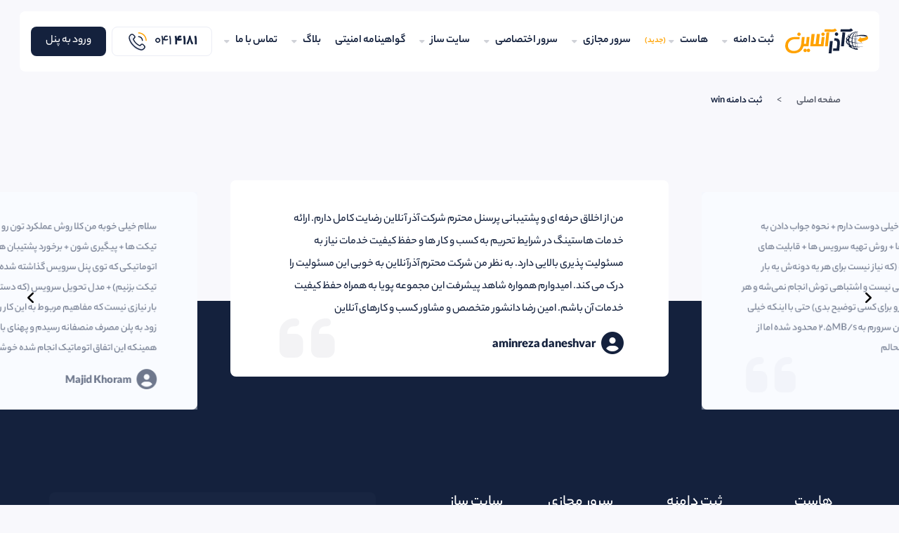

--- FILE ---
content_type: text/html; charset=utf-8
request_url: https://azaronline.com/%D8%AB%D8%A8%D8%AA-%D8%AF%D8%A7%D9%85%D9%86%D9%87-.win/
body_size: 13420
content:
<!DOCTYPE html>
<html lang="fa" dir="rtl">
<head>
    <meta charset="utf-8"/>
    <link rel="icon" type="image/png" href="/favicon-96x96.png" sizes="96x96" />
    <link rel="icon" type="image/svg+xml" href="/favicon.svg" />
    <link rel="shortcut icon" href="/favicon.ico" />
    <link rel="apple-touch-icon" sizes="180x180" href="/apple-touch-icon.png" />
    <link rel="manifest" href="/site.webmanifest" />
    <meta name="viewport" content="width=device-width, initial-scale=1.0"/>
    
   <meta name='robots' content='index, follow, max-image-preview:large, max-snippet:-1, max-video-preview:-1' />
    <link rel="preload" href="/assets/Yekan Bakh FaNum 04 Regular-78dc4dd7.woff2"
          as="font"  type="font/woff2" crossorigin>
    <link rel="preload" href="/assets/Yekan Bakh FaNum 05 Medium-9d23d842.woff2" as="font"
           type="font/woff2" crossorigin>
    <link rel="preload" href="/assets/Yekan Bakh FaNum 06 Bold-e1b2d670.woff2" as="font"
           type="font/woff2" crossorigin>
    <link rel="preload" href="/assets/Yekan Bakh FaNum 07 Heavy-be8ae39b.woff2" as="font"
           type="font/woff2" crossorigin>
    

    <link rel="alternate" type="application/atom+xml" href="https://azaronline.com/feed/pages" title="AzarOnline pages">
    <link rel="alternate" type="application/atom+xml" href="https://azaronline.com/feed/posts" title="AzarOnline posts">

    <!--Retargeting Script-->
    <!-- <script type="text/javascript" src="https://s1.mediaad.org/serve/73989/retargeting.js" async></script> -->

    <!--siteLinks SearchBox Schema--><script type="application/ld+json">
    {
        "@context": "https://schema.org",
        "@graph": [
            {
                "@type": "Organization",
                "@id": "https://azaronline.com/#organization",
                "name": "Azaronline",
                "url": "https://azaronline.com/",
                "sameAs": [
                    "https://www.instagram.com/azaronline/",
                    "https://telegram.me/azaronline",
                    "https://twitter.com/AzaronlineCom",
                    "https://www.facebook.com/azaronline/"
                ],
                "logo": {
                    "@type": "ImageObject",
                    "@id": "https://azaronline.com/#logo",
                    "url": "https://azaronline.com/images/logo.svg",
                    "contentUrl": "https://azaronline.com/images/logo.svg",
                    "width": 170,
                    "height": 52,
                    "caption": "Azaronline"
                },
                "image": {
                    "@id": "https://azaronline.com/#logo"
                }
            },
            {
                "@type": "WebSite",
                "@id": "https://azaronline.com/#website",
                "url": "https://azaronline.com/",
                "name": "آذرآنلاین",
                "description": "ثبت دامنه، میزبانی وب، سرور مجازی",
                "publisher": {
                    "@id": "https://azaronline.com/#organization"
                },
                "potentialAction": [
                    {
                        "@type": "SearchAction",
                        "target": {
                            "@type": "EntryPoint",
                            "urlTemplate": "https://azaronline.com/blog/?search={search_term_string}"
                        },
                        "query-input": "required name=search_term_string"
                    }
                ]
            },
            {
                "@type": "ImageObject",
                "@id": "https://azaronline.com/#primaryimage",
                "url": "https://azaronline.com//videos/azaronline-hero.webm",
                "contentUrl": "https://azaronline.com/videos/azaronline-hero.webm",
                "width": 562,
                "height": 534,
                "caption": "Application hosting"
            },
            {
                "@type": "WebPage",
                "@id": "https://azaronline.com/#webpage",
                "url": "https://azaronline.com/",
                "name": "Application Hosting",
                "isPartOf": {
                    "@id": "https://azaronline.com/#website"
                },
                "primaryImageOfPage": {
                    "@id": "https://azaronline.com/#primaryimage"
                },
                "description": "هاستینگ آذرآنلاین، هاست و دامنه با بیش از 8 سال سابقه، ارائه دهنده سرویس های هاست، دامنه، هاستینگ، هاست و دامنه، هاست لینوکس، سرور مجازی و اختصاصی با پشتیبانی 24 ساعته",
                "potentialAction": [
                    {
                        "@type": "ReadAction",
                        "target": [
                            "https://azaronline.com/"
                        ]
                    }
                ]
            }
        ]
    }
</script>

    <!-- Google Tag Manager -->
    <script async type="7d765bbefc37e14564d4fad0-text/javascript">(function (w, d, s, l, i) {
        w[l] = w[l] || [];
        w[l].push({
            'gtm.start':
                new Date().getTime(), event: 'gtm.js'
        });
        var f = d.getElementsByTagName(s)[0],
            j = d.createElement(s), dl = l != 'dataLayer' ? '&l=' + l : '';
        // j.async = true;
        j.defer = true;
        j.src =
            'https://www.googletagmanager.com/gtm.js?id=' + i + dl;
        f.parentNode.insertBefore(j, f);
    })(window, document, 'script', 'dataLayer', 'GTM-MPPL453');</script>
    <!-- End Google Tag Manager -->
  <script type="7d765bbefc37e14564d4fad0-module" crossorigin src="/assets/index-e4302bb5.js" async></script>
  <link rel="stylesheet" href="/assets/index-771878ae.css">
</head>
<body>
<!-- Google Tag Manager (noscript) -->
<noscript><iframe src="https://www.googletagmanager.com/ns.html?id=GTM-MPPL453"
                  height="0" width="0" style="display:none;visibility:hidden"></iframe></noscript>
<!-- End Google Tag Manager (noscript) -->
<div id="app" initial-page-status="200"><!--[--><!----><main><div class="sticky-on-top"><div class="topbar topbar-skeleton"><div class="skeleton-bar"></div></div><!----><header class="px-xxl-0 p-0 px-xl-3 mt-1 mt-xl-3" id="main-header" data-v-76ac1b0d><div class="container-xxl" data-v-76ac1b0d><nav class="d-flex justify-content-between align-items-center px-3 py-2 py-xl-0 mb-4" data-v-76ac1b0d><button class="hamburger-icon d-inline-block d-xl-none" aria-label="Open navigation menu" data-v-76ac1b0d><i class="fa-regular fa-bars" data-v-76ac1b0d></i></button><a href="/" class="" title="آذرآنلاین" data-v-76ac1b0d><!--[--><img src="/assets/logo-f2fcde5b.svg" alt="هاستینگ آذرآنلاین" title="هاستینگ آذرآنلاین" width="118" height="37" data-v-76ac1b0d><!--]--></a><ul id="main-menu" class="d-none d-xl-block mb-0 me-xxl-5 pe-xxl-4 px-3 px-lg-0" data-v-76ac1b0d><!--[--><li data-v-76ac1b0d><a href="/ثبت-دامنه/" class="d-flex align-items-center menu-links" title="ثبت دامنه" data-v-76ac1b0d><!--[-->ثبت دامنه <i class="fa-solid fa-caret-down ms-2" data-v-76ac1b0d></i><!----><!--]--></a><div class="drop" data-v-76ac1b0d><div class="bg-white py-3 gx-0" data-v-76ac1b0d><ul class="row col-12 mx-0 ps-3 pe-2 py-0 py-md-4" data-v-76ac1b0d><!--[--><li class="col-md-4" data-v-76ac1b0d><a href="/search-domain/" class="d-flex justify-content-between align-items-center py-3 ps-4 pe-xl-5" data-v-76ac1b0d><!--[--><div class="d-flex flex-column ps-2" data-v-76ac1b0d><span class="menu-label" data-v-76ac1b0d>جستجوی دامنه <!----><!----></span><span class="description" data-v-76ac1b0d>ابزار پیشرفته جستجوی دامنه</span></div><i class="fa-solid fa-chevron-left fs-10 text-light-gray" data-v-76ac1b0d></i><!--]--></a></li><li class="col-md-4" data-v-76ac1b0d><a href="/انتقال-دامنه/" class="d-flex justify-content-between align-items-center py-3 ps-4 pe-xl-5" data-v-76ac1b0d><!--[--><div class="d-flex flex-column ps-2" data-v-76ac1b0d><span class="menu-label" data-v-76ac1b0d>انتقال دامنه <!----><!----></span><span class="description" data-v-76ac1b0d>انتقال آسان دامنه به آذرآنلاین</span></div><i class="fa-solid fa-chevron-left fs-10 text-light-gray" data-v-76ac1b0d></i><!--]--></a></li><li class="col-md-4" data-v-76ac1b0d><a href="/تمدید-دامنه/" class="d-flex justify-content-between align-items-center py-3 ps-4 pe-xl-5" data-v-76ac1b0d><!--[--><div class="d-flex flex-column ps-2" data-v-76ac1b0d><span class="menu-label" data-v-76ac1b0d>تمدید دامنه <!----><!----></span><span class="description" data-v-76ac1b0d>تمدید ۱ تا 9 ساله دامنه‌های بین‌المللی و ملی</span></div><i class="fa-solid fa-chevron-left fs-10 text-light-gray" data-v-76ac1b0d></i><!--]--></a></li><li class="col-md-4" data-v-76ac1b0d><a href="/دامنه-های-ویژه/" class="d-flex justify-content-between align-items-center py-3 ps-4 pe-xl-5" data-v-76ac1b0d><!--[--><div class="d-flex flex-column ps-2" data-v-76ac1b0d><span class="menu-label" data-v-76ac1b0d>دامنه های ویژه <!----><!----></span><span class="description" data-v-76ac1b0d>ثبت دامنه با نام‌های سه‌حرفی و خاص</span></div><i class="fa-solid fa-chevron-left fs-10 text-light-gray" data-v-76ac1b0d></i><!--]--></a></li><li class="col-md-4" data-v-76ac1b0d><a href="/لیست-قیمت-دامنه-ها/" class="d-flex justify-content-between align-items-center py-3 ps-4 pe-xl-5" data-v-76ac1b0d><!--[--><div class="d-flex flex-column ps-2" data-v-76ac1b0d><span class="menu-label" data-v-76ac1b0d>لیست قیمت دامنه <!----><!----></span><span class="description" data-v-76ac1b0d>قیمت دامنه ir ,com و صدها پسوند دیگر</span></div><i class="fa-solid fa-chevron-left fs-10 text-light-gray" data-v-76ac1b0d></i><!--]--></a></li><li class="col-md-4" data-v-76ac1b0d><a href="/whois/" class="d-flex justify-content-between align-items-center py-3 ps-4 pe-xl-5" data-v-76ac1b0d><!--[--><div class="d-flex flex-column ps-2" data-v-76ac1b0d><span class="menu-label" data-v-76ac1b0d>هویز دامنه <!----><!----></span><span class="description" data-v-76ac1b0d>استعلام مالکیت دامنه</span></div><i class="fa-solid fa-chevron-left fs-10 text-light-gray" data-v-76ac1b0d></i><!--]--></a></li><!--]--></ul></div></div></li><li data-v-76ac1b0d><a href="/خرید-هاست/" class="d-flex align-items-center menu-links" title="هاست" data-v-76ac1b0d><!--[-->هاست <i class="fa-solid fa-caret-down ms-2" data-v-76ac1b0d></i><span class="text-primary-color ps-1 fs-12" data-v-76ac1b0d>(جدید)</span><!--]--></a><div class="drop" data-v-76ac1b0d><div class="bg-white py-3 gx-0" data-v-76ac1b0d><ul class="row col-12 mx-0 ps-3 pe-2 py-0 py-md-4" data-v-76ac1b0d><!--[--><li class="col-md-4" data-v-76ac1b0d><a href="/هاست-دانلود/" class="d-flex justify-content-between align-items-center py-3 ps-4 pe-xl-5" data-v-76ac1b0d><!--[--><div class="d-flex flex-column ps-2" data-v-76ac1b0d><span class="menu-label" data-v-76ac1b0d>هاست دانلود <span class="text-primary-color ps-1 fs-12" data-v-76ac1b0d>(جدید)</span><!----></span><span class="description" data-v-76ac1b0d>میزبان پر قدرت سایت شما</span></div><i class="fa-solid fa-chevron-left fs-10 text-light-gray" data-v-76ac1b0d></i><!--]--></a></li><li class="col-md-4" data-v-76ac1b0d><a href="/هاست-لینوکس/" class="d-flex justify-content-between align-items-center py-3 ps-4 pe-xl-5" data-v-76ac1b0d><!--[--><div class="d-flex flex-column ps-2" data-v-76ac1b0d><span class="menu-label" data-v-76ac1b0d>هاست لینوکس <!----><!----></span><span class="description" data-v-76ac1b0d>هاست لینوکس اقتصادی اروپا</span></div><i class="fa-solid fa-chevron-left fs-10 text-light-gray" data-v-76ac1b0d></i><!--]--></a></li><li class="col-md-4" data-v-76ac1b0d><a href="/هاست-ویندوز/" class="d-flex justify-content-between align-items-center py-3 ps-4 pe-xl-5" data-v-76ac1b0d><!--[--><div class="d-flex flex-column ps-2" data-v-76ac1b0d><span class="menu-label" data-v-76ac1b0d>هاست ویندوز <!----><!----></span><span class="description" data-v-76ac1b0d>هاست ویندوز با قابلیت پشتیبانی از ASP.Net</span></div><i class="fa-solid fa-chevron-left fs-10 text-light-gray" data-v-76ac1b0d></i><!--]--></a></li><li class="col-md-4" data-v-76ac1b0d><a href="/هاست-وردپرس/" class="d-flex justify-content-between align-items-center py-3 ps-4 pe-xl-5" data-v-76ac1b0d><!--[--><div class="d-flex flex-column ps-2" data-v-76ac1b0d><span class="menu-label" data-v-76ac1b0d>هاست وردپرس <!----><!----></span><span class="description" data-v-76ac1b0d>هاست ایران و اروپا مناسب وب‌سایت‌های وردپرسی</span></div><i class="fa-solid fa-chevron-left fs-10 text-light-gray" data-v-76ac1b0d></i><!--]--></a></li><li class="col-md-4" data-v-76ac1b0d><a href="/هاست-حرفه-ای-لینوکس/" class="d-flex justify-content-between align-items-center py-3 ps-4 pe-xl-5" data-v-76ac1b0d><!--[--><div class="d-flex flex-column ps-2" data-v-76ac1b0d><span class="menu-label" data-v-76ac1b0d>هاست حرفه ای لینوکس <!----><!----></span><span class="description" data-v-76ac1b0d>هاست اروپا مناسب سایت های پربازدید</span></div><i class="fa-solid fa-chevron-left fs-10 text-light-gray" data-v-76ac1b0d></i><!--]--></a></li><li class="col-md-4" data-v-76ac1b0d><a href="/نمایندگی-میزبانی-وب-ویندوز/" class="d-flex justify-content-between align-items-center py-3 ps-4 pe-xl-5" data-v-76ac1b0d><!--[--><div class="d-flex flex-column ps-2" data-v-76ac1b0d><span class="menu-label" data-v-76ac1b0d>نمایندگی هاست ویندوز <!----><!----></span><span class="description" data-v-76ac1b0d>هاست ریسلری با سیستم عامل ویندوز</span></div><i class="fa-solid fa-chevron-left fs-10 text-light-gray" data-v-76ac1b0d></i><!--]--></a></li><li class="col-md-4" data-v-76ac1b0d><a href="/woocommerce-hosting/" class="d-flex justify-content-between align-items-center py-3 ps-4 pe-xl-5" data-v-76ac1b0d><!--[--><div class="d-flex flex-column ps-2" data-v-76ac1b0d><span class="menu-label" data-v-76ac1b0d>هاست ووکامرس <!----><!----></span><span class="description" data-v-76ac1b0d>هاست  اروپا مناسب وب‌سایت‌های ووکامرسی</span></div><i class="fa-solid fa-chevron-left fs-10 text-light-gray" data-v-76ac1b0d></i><!--]--></a></li><li class="col-md-4" data-v-76ac1b0d><a href="/نمایندگی-هاست/" class="d-flex justify-content-between align-items-center py-3 ps-4 pe-xl-5" data-v-76ac1b0d><!--[--><div class="d-flex flex-column ps-2" data-v-76ac1b0d><span class="menu-label" data-v-76ac1b0d>نمایندگی هاست لینوکس <!----><!----></span><span class="description" data-v-76ac1b0d>هاست ریسلری خارج از کشور با سیستم عامل لینوکس</span></div><i class="fa-solid fa-chevron-left fs-10 text-light-gray" data-v-76ac1b0d></i><!--]--></a></li><li class="col-md-4" data-v-76ac1b0d><a href="/هاست-ایران/" class="d-flex justify-content-between align-items-center py-3 ps-4 pe-xl-5" data-v-76ac1b0d><!--[--><div class="d-flex flex-column ps-2" data-v-76ac1b0d><span class="menu-label" data-v-76ac1b0d>هاست ایران <!----><!----></span><span class="description" data-v-76ac1b0d>هاست ایرانی برای سایت‌هایی با کاربران ایرانی</span></div><i class="fa-solid fa-chevron-left fs-10 text-light-gray" data-v-76ac1b0d></i><!--]--></a></li><li class="col-md-4" data-v-76ac1b0d><a href="/هاست-مدیریت-شده-وردپرس/" class="d-flex justify-content-between align-items-center py-3 ps-4 pe-xl-5" data-v-76ac1b0d><!--[--><div class="d-flex flex-column ps-2" data-v-76ac1b0d><span class="menu-label" data-v-76ac1b0d>هاست مدیریت شده وردپرس <!----><!----></span><span class="description" data-v-76ac1b0d>میزبانی برای لینوکس و وردپرس</span></div><i class="fa-solid fa-chevron-left fs-10 text-light-gray" data-v-76ac1b0d></i><!--]--></a></li><li class="col-md-4" data-v-76ac1b0d><a href="/هاست-لینوکس-vip/" class="d-flex justify-content-between align-items-center py-3 ps-4 pe-xl-5" data-v-76ac1b0d><!--[--><div class="d-flex flex-column ps-2" data-v-76ac1b0d><span class="menu-label" data-v-76ac1b0d>هاست لینوکس VIP <!----><!----></span><span class="description" data-v-76ac1b0d>پشتیبانی از سایت‌های با حجم بالا</span></div><i class="fa-solid fa-chevron-left fs-10 text-light-gray" data-v-76ac1b0d></i><!--]--></a></li><li class="col-md-4" data-v-76ac1b0d><a href="/windows-host-iran/" class="d-flex justify-content-between align-items-center py-3 ps-4 pe-xl-5" data-v-76ac1b0d><!--[--><div class="d-flex flex-column ps-2" data-v-76ac1b0d><span class="menu-label" data-v-76ac1b0d>هاست ویندوز ایران <!----><!----></span><span class="description" data-v-76ac1b0d>میزبان ایرانی برای وب‌سایت شما</span></div><i class="fa-solid fa-chevron-left fs-10 text-light-gray" data-v-76ac1b0d></i><!--]--></a></li><li class="col-md-4" data-v-76ac1b0d><a href="/هاست-پایتون/" class="d-flex justify-content-between align-items-center py-3 ps-4 pe-xl-5" data-v-76ac1b0d><!--[--><div class="d-flex flex-column ps-2" data-v-76ac1b0d><span class="menu-label" data-v-76ac1b0d>هاست پایتون <!----><!----></span><span class="description" data-v-76ac1b0d>پشتیبانی از Python و Django</span></div><i class="fa-solid fa-chevron-left fs-10 text-light-gray" data-v-76ac1b0d></i><!--]--></a></li><!--]--></ul></div></div></li><li data-v-76ac1b0d><a href="/سرور-مجازی/" class="d-flex align-items-center menu-links" title="سرور مجازی" data-v-76ac1b0d><!--[-->سرور مجازی <i class="fa-solid fa-caret-down ms-2" data-v-76ac1b0d></i><!----><!--]--></a><div class="drop" data-v-76ac1b0d><div class="bg-white py-3 gx-0" data-v-76ac1b0d><ul class="row col-12 mx-0 ps-3 pe-2 py-0 py-md-4" data-v-76ac1b0d><!--[--><li class="col-md-4" data-v-76ac1b0d><a href="/سرور-مجازی-ویندوز/" class="d-flex justify-content-between align-items-center py-3 ps-4 pe-xl-5" data-v-76ac1b0d><!--[--><div class="d-flex flex-column ps-2" data-v-76ac1b0d><span class="menu-label" data-v-76ac1b0d>سرور مجازی ویندوز <!----><!----></span><span class="description" data-v-76ac1b0d>نصب فوری سرور از ۲۱ لوکیشن مختلف</span></div><i class="fa-solid fa-chevron-left fs-10 text-light-gray" data-v-76ac1b0d></i><!--]--></a></li><li class="col-md-4" data-v-76ac1b0d><a href="/سرور-مجازی-لینوکس/" class="d-flex justify-content-between align-items-center py-3 ps-4 pe-xl-5" data-v-76ac1b0d><!--[--><div class="d-flex flex-column ps-2" data-v-76ac1b0d><span class="menu-label" data-v-76ac1b0d>سرور مجازی لینوکس <!----><!----></span><span class="description" data-v-76ac1b0d>تحویل فوری سرور در کمتر از ۲ دقیقه</span></div><i class="fa-solid fa-chevron-left fs-10 text-light-gray" data-v-76ac1b0d></i><!--]--></a></li><li class="col-md-4" data-v-76ac1b0d><a href="/سرور-مجازی-ترید/" class="d-flex justify-content-between align-items-center py-3 ps-4 pe-xl-5" data-v-76ac1b0d><!--[--><div class="d-flex flex-column ps-2" data-v-76ac1b0d><span class="menu-label" data-v-76ac1b0d>سرور مجازی ترید <!----><!----></span><span class="description" data-v-76ac1b0d>امنیت و سرعت در خرید و فروش ارزهای دیجیتال</span></div><i class="fa-solid fa-chevron-left fs-10 text-light-gray" data-v-76ac1b0d></i><!--]--></a></li><li class="col-md-4" data-v-76ac1b0d><a href="/سرور-مجازی-کنفرانس/" class="d-flex justify-content-between align-items-center py-3 ps-4 pe-xl-5" data-v-76ac1b0d><!--[--><div class="d-flex flex-column ps-2" data-v-76ac1b0d><span class="menu-label" data-v-76ac1b0d>سرور مجازی کنفرانس <!----><!----></span><span class="description" data-v-76ac1b0d>برگزاری کلاس‌های آنلاین بدون محدودیت</span></div><i class="fa-solid fa-chevron-left fs-10 text-light-gray" data-v-76ac1b0d></i><!--]--></a></li><li class="col-md-4" data-v-76ac1b0d><a href="/سرور-مجازی-ایران/" class="d-flex justify-content-between align-items-center py-3 ps-4 pe-xl-5" data-v-76ac1b0d><!--[--><div class="d-flex flex-column ps-2" data-v-76ac1b0d><span class="menu-label" data-v-76ac1b0d>سرور مجازی ایران <!----><!----></span><span class="description" data-v-76ac1b0d>منابع بالای سرور از معتبرترین دیتاسنترهای ایران</span></div><i class="fa-solid fa-chevron-left fs-10 text-light-gray" data-v-76ac1b0d></i><!--]--></a></li><li class="col-md-4" data-v-76ac1b0d><a href="/موقعیت-سرورها/" class="d-flex justify-content-between align-items-center py-3 ps-4 pe-xl-5" data-v-76ac1b0d><!--[--><div class="d-flex flex-column ps-2" data-v-76ac1b0d><span class="menu-label" data-v-76ac1b0d>موقعیت سرورها <!----><!----></span><span class="description" data-v-76ac1b0d>22 لوکیشن متفاوت، در سراسر دنیا</span></div><i class="fa-solid fa-chevron-left fs-10 text-light-gray" data-v-76ac1b0d></i><!--]--></a></li><li class="col-md-4" data-v-76ac1b0d><a href="/nvme-vps/" class="d-flex justify-content-between align-items-center py-3 ps-4 pe-xl-5" data-v-76ac1b0d><!--[--><div class="d-flex flex-column ps-2" data-v-76ac1b0d><span class="menu-label" data-v-76ac1b0d>سرور مجازی NVME <!----><span class="text-primary-color ps-1 fs-12" data-v-76ac1b0d>(موقعیت جدید: ترکیه)</span></span><span class="description" data-v-76ac1b0d>سرعت فوق‌العاده بالا با حافظه‌های قدرتمند</span></div><i class="fa-solid fa-chevron-left fs-10 text-light-gray" data-v-76ac1b0d></i><!--]--></a></li><li class="col-md-4" data-v-76ac1b0d><a href="/ubuntu-rdp/" class="d-flex justify-content-between align-items-center py-3 ps-4 pe-xl-5" data-v-76ac1b0d><!--[--><div class="d-flex flex-column ps-2" data-v-76ac1b0d><span class="menu-label" data-v-76ac1b0d>سرور مجازی اوبونتو دسکتاپ <span class="text-primary-color ps-1 fs-12" data-v-76ac1b0d>(جدید)</span><!----></span><span class="description" data-v-76ac1b0d>کنترل کامل بر روی محیط میزبانی وب </span></div><i class="fa-solid fa-chevron-left fs-10 text-light-gray" data-v-76ac1b0d></i><!--]--></a></li><li class="col-md-4" data-v-76ac1b0d><a href="/minecraft-vps/" class="d-flex justify-content-between align-items-center py-3 ps-4 pe-xl-5" data-v-76ac1b0d><!--[--><div class="d-flex flex-column ps-2" data-v-76ac1b0d><span class="menu-label" data-v-76ac1b0d>سرور مجازی ماین کرفت <span class="text-primary-color ps-1 fs-12" data-v-76ac1b0d>(جدید)</span><!----></span><span class="description" data-v-76ac1b0d>عملکرد فوق العاده بالا و سرعت بی نظیر</span></div><i class="fa-solid fa-chevron-left fs-10 text-light-gray" data-v-76ac1b0d></i><!--]--></a></li><!--]--></ul></div></div></li><li data-v-76ac1b0d><a href="/سرور-اختصاصی/" class="d-flex align-items-center menu-links" title="سرور اختصاصی" data-v-76ac1b0d><!--[-->سرور اختصاصی <i class="fa-solid fa-caret-down ms-2" data-v-76ac1b0d></i><!----><!--]--></a><div class="drop" data-v-76ac1b0d><div class="bg-white py-3 gx-0" data-v-76ac1b0d><ul class="row col-12 mx-0 ps-3 pe-2 py-0 py-md-4" data-v-76ac1b0d><!--[--><li class="col-md-4" data-v-76ac1b0d><a href="/dedicated-servers-iran/" class="d-flex justify-content-between align-items-center py-3 ps-4 pe-xl-5" data-v-76ac1b0d><!--[--><div class="d-flex flex-column ps-2" data-v-76ac1b0d><span class="menu-label" data-v-76ac1b0d>سرور اختصاصی ایران <span class="text-primary-color ps-1 fs-12" data-v-76ac1b0d>(جدید)</span><!----></span><span class="description" data-v-76ac1b0d>راهکاری ایده‌آل برای کسب‌وکارها </span></div><i class="fa-solid fa-chevron-left fs-10 text-light-gray" data-v-76ac1b0d></i><!--]--></a></li><li class="col-md-4" data-v-76ac1b0d><a href="/europe-dedicated-server/" class="d-flex justify-content-between align-items-center py-3 ps-4 pe-xl-5" data-v-76ac1b0d><!--[--><div class="d-flex flex-column ps-2" data-v-76ac1b0d><span class="menu-label" data-v-76ac1b0d>سرور اختصاصی اروپا <!----><!----></span><span class="description" data-v-76ac1b0d>راهکاری ایده‌آل برای کسب‌وکارها </span></div><i class="fa-solid fa-chevron-left fs-10 text-light-gray" data-v-76ac1b0d></i><!--]--></a></li><li class="col-md-4" data-v-76ac1b0d><a href="/usa-dedicated-server/" class="d-flex justify-content-between align-items-center py-3 ps-4 pe-xl-5" data-v-76ac1b0d><!--[--><div class="d-flex flex-column ps-2" data-v-76ac1b0d><span class="menu-label" data-v-76ac1b0d>سرور اختصاصی آمریکا  <!----><!----></span><span class="description" data-v-76ac1b0d>راهکاری ایده‌آل برای کسب‌وکارها </span></div><i class="fa-solid fa-chevron-left fs-10 text-light-gray" data-v-76ac1b0d></i><!--]--></a></li><!--]--></ul></div></div></li><li data-v-76ac1b0d><a href="/وبسایت-ساز/" class="d-flex align-items-center menu-links" title="سایت ساز" data-v-76ac1b0d><!--[-->سایت ساز <i class="fa-solid fa-caret-down ms-2" data-v-76ac1b0d></i><!----><!--]--></a><div class="drop" data-v-76ac1b0d><div class="bg-white py-3 gx-0" data-v-76ac1b0d><ul class="row col-12 mx-0 ps-3 pe-2 py-0 py-md-4" data-v-76ac1b0d><!--[--><li class="col-md-4" data-v-76ac1b0d><a href="/قالب-وردپرس/" class="d-flex justify-content-between align-items-center py-3 ps-4 pe-xl-5" data-v-76ac1b0d><!--[--><div class="d-flex flex-column ps-2" data-v-76ac1b0d><span class="menu-label" data-v-76ac1b0d>قالب وردپرس <!----><!----></span><span class="description" data-v-76ac1b0d>انواع قالب‌های شرکتی، فروشگاهی، تک صفحه‌ای</span></div><i class="fa-solid fa-chevron-left fs-10 text-light-gray" data-v-76ac1b0d></i><!--]--></a></li><li class="col-md-4" data-v-76ac1b0d><a href="/طراحی-وبسایت-شخصی/" class="d-flex justify-content-between align-items-center py-3 ps-4 pe-xl-5" data-v-76ac1b0d><!--[--><div class="d-flex flex-column ps-2" data-v-76ac1b0d><span class="menu-label" data-v-76ac1b0d>طراحی سایت شخصی و کاربردی <!----><!----></span><span class="description" data-v-76ac1b0d>طراحی سایت شخصی، راهی برای ارائه رزومه و پرتفولیو</span></div><i class="fa-solid fa-chevron-left fs-10 text-light-gray" data-v-76ac1b0d></i><!--]--></a></li><li class="col-md-4" data-v-76ac1b0d><a href="/طراحی-وبسایت-رزرواسیون/" class="d-flex justify-content-between align-items-center py-3 ps-4 pe-xl-5" data-v-76ac1b0d><!--[--><div class="d-flex flex-column ps-2" data-v-76ac1b0d><span class="menu-label" data-v-76ac1b0d>طراحی سایت رزواسیون <!----><!----></span><span class="description" data-v-76ac1b0d>بهترین انتخاب برای کسب‌وکارها</span></div><i class="fa-solid fa-chevron-left fs-10 text-light-gray" data-v-76ac1b0d></i><!--]--></a></li><li class="col-md-4" data-v-76ac1b0d><a href="/طراحی-وبسایت-فروشگاهی/" class="d-flex justify-content-between align-items-center py-3 ps-4 pe-xl-5" data-v-76ac1b0d><!--[--><div class="d-flex flex-column ps-2" data-v-76ac1b0d><span class="menu-label" data-v-76ac1b0d>طراحی سایت فروشگاهی <!----><!----></span><span class="description" data-v-76ac1b0d>فروشگاه آنلاین تان را 24 ساعته به روی مشتریان باز کنید...</span></div><i class="fa-solid fa-chevron-left fs-10 text-light-gray" data-v-76ac1b0d></i><!--]--></a></li><li class="col-md-4" data-v-76ac1b0d><a href="/طراحی-وبسایت-حرفه-ای/" class="d-flex justify-content-between align-items-center py-3 ps-4 pe-xl-5" data-v-76ac1b0d><!--[--><div class="d-flex flex-column ps-2" data-v-76ac1b0d><span class="menu-label" data-v-76ac1b0d>طراحی سایت حرفه‌ای <!----><!----></span><span class="description" data-v-76ac1b0d>طراحی سایت حرفه‌ای، عامل موفقیت کسب و کار</span></div><i class="fa-solid fa-chevron-left fs-10 text-light-gray" data-v-76ac1b0d></i><!--]--></a></li><li class="col-md-4" data-v-76ac1b0d><a href="/طراحی-وبسایت-شرکتی/" class="d-flex justify-content-between align-items-center py-3 ps-4 pe-xl-5" data-v-76ac1b0d><!--[--><div class="d-flex flex-column ps-2" data-v-76ac1b0d><span class="menu-label" data-v-76ac1b0d>طراحی سایت تجاری <!----><!----></span><span class="description" data-v-76ac1b0d>ارائه تصویری مثبت از کسب و کارتان در ذهن مخاطبان</span></div><i class="fa-solid fa-chevron-left fs-10 text-light-gray" data-v-76ac1b0d></i><!--]--></a></li><li class="col-md-4" data-v-76ac1b0d><a href="/سایت-دراپشیپینگ/" class="d-flex justify-content-between align-items-center py-3 ps-4 pe-xl-5" data-v-76ac1b0d><!--[--><div class="d-flex flex-column ps-2" data-v-76ac1b0d><span class="menu-label" data-v-76ac1b0d>طراحی سایت دراپ شیپینگ <!----><!----></span><span class="description" data-v-76ac1b0d>راه‌اندازی فروشگاه اینترنتی بدون نیاز به خرید عمده</span></div><i class="fa-solid fa-chevron-left fs-10 text-light-gray" data-v-76ac1b0d></i><!--]--></a></li><li class="col-md-4" data-v-76ac1b0d><a href="/نمونه-وبسایت-ساز/" class="d-flex justify-content-between align-items-center py-3 ps-4 pe-xl-5" data-v-76ac1b0d><!--[--><div class="d-flex flex-column ps-2" data-v-76ac1b0d><span class="menu-label" data-v-76ac1b0d>نمونه کارها <!----><!----></span><span class="description" data-v-76ac1b0d>نمونه‌هایی از ایده‌ها، کسب‌وکارها و...</span></div><i class="fa-solid fa-chevron-left fs-10 text-light-gray" data-v-76ac1b0d></i><!--]--></a></li><!--]--></ul></div></div></li><li data-v-76ac1b0d><a href="/خرید-گواهینامه-ssl/" class="d-flex align-items-center menu-links" title="گواهینامه امنیتی" data-v-76ac1b0d><!--[-->گواهینامه امنیتی <!----><!----><!--]--></a><!----></li><li data-v-76ac1b0d><a href="/blog/" class="d-flex align-items-center menu-links" title="بلاگ" data-v-76ac1b0d><!--[-->بلاگ <i class="fa-solid fa-caret-down ms-2" data-v-76ac1b0d></i><!----><!--]--></a><div class="drop" data-v-76ac1b0d><div class="bg-white py-3 gx-0" data-v-76ac1b0d><ul class="row col-12 mx-0 ps-3 pe-2 py-0 py-md-4" data-v-76ac1b0d><!--[--><li class="col-md-4" data-v-76ac1b0d><a href="/category/آموزش-شبکه/" class="d-flex justify-content-between align-items-center py-3 ps-4 pe-xl-5" data-v-76ac1b0d><!--[--><div class="d-flex flex-column ps-2" data-v-76ac1b0d><span class="menu-label" data-v-76ac1b0d>آموزش شبکه <!----><!----></span><span class="description" data-v-76ac1b0d>مقالات هاستینگ وب و سرورها</span></div><i class="fa-solid fa-chevron-left fs-10 text-light-gray" data-v-76ac1b0d></i><!--]--></a></li><li class="col-md-4" data-v-76ac1b0d><a href="/category/اخبار-it/" class="d-flex justify-content-between align-items-center py-3 ps-4 pe-xl-5" data-v-76ac1b0d><!--[--><div class="d-flex flex-column ps-2" data-v-76ac1b0d><span class="menu-label" data-v-76ac1b0d>اخبار آذرآنلاین و IT <!----><!----></span><span class="description" data-v-76ac1b0d>آخرین به‌روزرسانی‌ها و اتفاقات در آذرآنلاین</span></div><i class="fa-solid fa-chevron-left fs-10 text-light-gray" data-v-76ac1b0d></i><!--]--></a></li><li class="col-md-4" data-v-76ac1b0d><a href="/category/آموزش-طراحی-سایت/" class="d-flex justify-content-between align-items-center py-3 ps-4 pe-xl-5" data-v-76ac1b0d><!--[--><div class="d-flex flex-column ps-2" data-v-76ac1b0d><span class="menu-label" data-v-76ac1b0d>آموزش طراحی سایت <!----><!----></span><span class="description" data-v-76ac1b0d>تکنیک‌ها و ترند‌های جدید روز دنیا</span></div><i class="fa-solid fa-chevron-left fs-10 text-light-gray" data-v-76ac1b0d></i><!--]--></a></li><li class="col-md-4" data-v-76ac1b0d><a href="/category/ویکی-وب/" class="d-flex justify-content-between align-items-center py-3 ps-4 pe-xl-5" data-v-76ac1b0d><!--[--><div class="d-flex flex-column ps-2" data-v-76ac1b0d><span class="menu-label" data-v-76ac1b0d>ویکی وب <!----><!----></span><span class="description" data-v-76ac1b0d>اخبار و آموزش‌های عمومی تکنولوژی</span></div><i class="fa-solid fa-chevron-left fs-10 text-light-gray" data-v-76ac1b0d></i><!--]--></a></li><li class="col-md-4" data-v-76ac1b0d><a href="/category/آموزش-سئو/" class="d-flex justify-content-between align-items-center py-3 ps-4 pe-xl-5" data-v-76ac1b0d><!--[--><div class="d-flex flex-column ps-2" data-v-76ac1b0d><span class="menu-label" data-v-76ac1b0d>آموزش سئو <!----><!----></span><span class="description" data-v-76ac1b0d>افزونه‌ها، روش‌های بهبود رتبه سایت و…</span></div><i class="fa-solid fa-chevron-left fs-10 text-light-gray" data-v-76ac1b0d></i><!--]--></a></li><li class="col-md-4" data-v-76ac1b0d><a href="/category/آموزش-برنامه-نویسی/" class="d-flex justify-content-between align-items-center py-3 ps-4 pe-xl-5" data-v-76ac1b0d><!--[--><div class="d-flex flex-column ps-2" data-v-76ac1b0d><span class="menu-label" data-v-76ac1b0d>آموزش برنامه نویسی <!----><!----></span><span class="description" data-v-76ac1b0d>آموزش‌های Java, PHP, Python و…</span></div><i class="fa-solid fa-chevron-left fs-10 text-light-gray" data-v-76ac1b0d></i><!--]--></a></li><li class="col-md-4" data-v-76ac1b0d><a href="/category/آموزش-وردپرس/" class="d-flex justify-content-between align-items-center py-3 ps-4 pe-xl-5" data-v-76ac1b0d><!--[--><div class="d-flex flex-column ps-2" data-v-76ac1b0d><span class="menu-label" data-v-76ac1b0d>آموزش وردپرس <!----><!----></span><span class="description" data-v-76ac1b0d>ترفند‌ها و تکنیک‌های ساخت سایت</span></div><i class="fa-solid fa-chevron-left fs-10 text-light-gray" data-v-76ac1b0d></i><!--]--></a></li><li class="col-md-4" data-v-76ac1b0d><a href="/category/کسب-و-کار-اینترنتی/" class="d-flex justify-content-between align-items-center py-3 ps-4 pe-xl-5" data-v-76ac1b0d><!--[--><div class="d-flex flex-column ps-2" data-v-76ac1b0d><span class="menu-label" data-v-76ac1b0d>کسب و کار اینترنتی <!----><!----></span><span class="description" data-v-76ac1b0d>دیجیتال مارکتینگ، آموزش و ابزارها</span></div><i class="fa-solid fa-chevron-left fs-10 text-light-gray" data-v-76ac1b0d></i><!--]--></a></li><li class="col-md-4" data-v-76ac1b0d><a href="/category/دامنه-اینترنتی/" class="d-flex justify-content-between align-items-center py-3 ps-4 pe-xl-5" data-v-76ac1b0d><!--[--><div class="d-flex flex-column ps-2" data-v-76ac1b0d><span class="menu-label" data-v-76ac1b0d>دامنه اینترنتی <!----><!----></span><span class="description" data-v-76ac1b0d>پسوند‌های جدید، قوانین و دیگر موارد</span></div><i class="fa-solid fa-chevron-left fs-10 text-light-gray" data-v-76ac1b0d></i><!--]--></a></li><!--]--></ul></div></div></li><li data-v-76ac1b0d><a href="/تماس-با-ما/" class="d-flex align-items-center menu-links" title="تماس با ما" data-v-76ac1b0d><!--[-->تماس با ما <i class="fa-solid fa-caret-down ms-2" data-v-76ac1b0d></i><!----><!--]--></a><div class="drop" data-v-76ac1b0d><div class="bg-white py-3 gx-0" data-v-76ac1b0d><ul class="row col-12 mx-0 ps-3 pe-2 py-0 py-md-4" data-v-76ac1b0d><!--[--><li class="col-md-4" data-v-76ac1b0d><a href="/درباره-ما/" class="d-flex justify-content-between align-items-center py-3 ps-4 pe-xl-5" data-v-76ac1b0d><!--[--><div class="d-flex flex-column ps-2" data-v-76ac1b0d><span class="menu-label" data-v-76ac1b0d>درباره ما <!----><!----></span><span class="description" data-v-76ac1b0d>بیش از یک دهه تجربه ارائه خدمات اینترنتی نوین</span></div><i class="fa-solid fa-chevron-left fs-10 text-light-gray" data-v-76ac1b0d></i><!--]--></a></li><li class="col-md-4" data-v-76ac1b0d><a href="/پشتیبانی/" class="d-flex justify-content-between align-items-center py-3 ps-4 pe-xl-5" data-v-76ac1b0d><!--[--><div class="d-flex flex-column ps-2" data-v-76ac1b0d><span class="menu-label" data-v-76ac1b0d>پشتیبانی <!----><!----></span><span class="description" data-v-76ac1b0d>خدمات پشتیبانی بصورت 24 ساعته در 7 روز هفته</span></div><i class="fa-solid fa-chevron-left fs-10 text-light-gray" data-v-76ac1b0d></i><!--]--></a></li><li class="col-md-4" data-v-76ac1b0d><a href="/قوانین-استفاده-از-سرویس-ها/" class="d-flex justify-content-between align-items-center py-3 ps-4 pe-xl-5" data-v-76ac1b0d><!--[--><div class="d-flex flex-column ps-2" data-v-76ac1b0d><span class="menu-label" data-v-76ac1b0d>قوانین استفاده از سرویس ها <!----><!----></span><span class="description" data-v-76ac1b0d>قوانین وضع شده برای استفاده از سرویس ها</span></div><i class="fa-solid fa-chevron-left fs-10 text-light-gray" data-v-76ac1b0d></i><!--]--></a></li><li class="col-md-4" data-v-76ac1b0d><a href="/affiliate/" class="d-flex justify-content-between align-items-center py-3 ps-4 pe-xl-5" data-v-76ac1b0d><!--[--><div class="d-flex flex-column ps-2" data-v-76ac1b0d><span class="menu-label" data-v-76ac1b0d>همکاری در فروش <!----><!----></span><span class="description" data-v-76ac1b0d>کسب درآمد آنلاین و بدون دردسر</span></div><i class="fa-solid fa-chevron-left fs-10 text-light-gray" data-v-76ac1b0d></i><!--]--></a></li><li class="col-md-4" data-v-76ac1b0d><a href="/مسئولیت-اجتماعی/" class="d-flex justify-content-between align-items-center py-3 ps-4 pe-xl-5" data-v-76ac1b0d><!--[--><div class="d-flex flex-column ps-2" data-v-76ac1b0d><span class="menu-label" data-v-76ac1b0d>مسئولیت اجتماعی <!----><!----></span><span class="description" data-v-76ac1b0d>اختصاص بخشی از درآمد سالیه صرف امور خیریه</span></div><i class="fa-solid fa-chevron-left fs-10 text-light-gray" data-v-76ac1b0d></i><!--]--></a></li><li class="col-md-4" data-v-76ac1b0d><a href="/استخدام/" class="d-flex justify-content-between align-items-center py-3 ps-4 pe-xl-5" data-v-76ac1b0d><!--[--><div class="d-flex flex-column ps-2" data-v-76ac1b0d><span class="menu-label" data-v-76ac1b0d>استخدام <!----><!----></span><span class="description" data-v-76ac1b0d>به تیم آذرآنلاین بپیوندید</span></div><i class="fa-solid fa-chevron-left fs-10 text-light-gray" data-v-76ac1b0d></i><!--]--></a></li><!--]--></ul></div></div></li><!--]--></ul><!----><span class="links d-flex" data-v-76ac1b0d><a href="tel:+98414181" class="btn-transparent d-inline-block me-2" title="تماس با آذرآنلاین" data-v-76ac1b0d><span class="d-none d-xl-inline-block" data-v-76ac1b0d><strong data-v-76ac1b0d>4181</strong> 041</span><svg class="ms-xl-2" width="32" height="32" viewBox="0 0 32 32" fill="none" xmlns="http://www.w3.org/2000/svg" data-v-76ac1b0d><path d="M24.286 24.1479L22.722 22.5839C21.9407 21.8026 20.674 21.8026 19.894 22.5839L18.6647 23.8133C18.39 24.0879 17.974 24.1799 17.6194 24.0239C15.838 23.2439 14.078 22.0613 12.5087 20.4919C10.946 18.9293 9.76738 17.1773 8.98605 15.4026C8.82338 15.0359 8.91805 14.6053 9.20205 14.3213L10.3034 13.2199C11.198 12.3253 11.198 11.0599 10.4167 10.2786L8.85272 8.71459C7.81138 7.67326 6.12338 7.67326 5.08205 8.71459L4.21272 9.58259C3.22472 10.5706 2.81272 11.9959 3.07938 13.4093C3.73805 16.8933 5.76205 20.7079 9.02738 23.9733C12.2927 27.2386 16.1074 29.2626 19.5914 29.9213C21.0047 30.1879 22.43 29.7759 23.418 28.7879L24.286 27.9199C25.3274 26.8786 25.3274 25.1906 24.286 24.1479Z" fill="#EBEDF5" data-v-76ac1b0d></path><path d="M25.286 22.1479L23.722 20.5839C22.9407 19.8026 21.674 19.8026 20.894 20.5839L19.6647 21.8133C19.39 22.0879 18.974 22.1799 18.6194 22.0239C16.838 21.2439 15.078 20.0613 13.5087 18.4919C11.946 16.9293 10.7674 15.1773 9.98605 13.4026C9.82338 13.0359 9.91805 12.6053 10.202 12.3213L11.3034 11.2199C12.198 10.3253 12.198 9.05993 11.4167 8.27859L9.85271 6.71459C8.81138 5.67326 7.12338 5.67326 6.08205 6.71459L5.21272 7.58259C4.22472 8.57059 3.81272 9.99593 4.07938 11.4093C4.73805 14.8933 6.76205 18.7079 10.0274 21.9733C13.2927 25.2386 17.1074 27.2626 20.5914 27.9213C22.0047 28.1879 23.43 27.7759 24.418 26.7879L25.286 25.9199C26.3274 24.8786 26.3274 23.1906 25.286 22.1479Z" stroke="#14213D" stroke-width="1.5" stroke-miterlimit="10" stroke-linecap="round" stroke-linejoin="round" data-v-76ac1b0d></path><path d="M17.3218 8.57283C16.9077 8.57845 16.5765 8.91877 16.5821 9.33294C16.5877 9.74712 16.928 10.0783 17.3422 10.0727L17.3218 8.57283ZM21.1374 10.8628L20.607 11.3931L20.607 11.3931L21.1374 10.8628ZM21.9274 14.6579C21.9218 15.0721 22.253 15.4124 22.6672 15.418C23.0814 15.4236 23.4217 15.0925 23.4273 14.6783L21.9274 14.6579ZM17.3422 10.0727C18.525 10.0566 19.7082 10.4942 20.607 11.3931L21.6677 10.3324C20.4679 9.13265 18.8884 8.55156 17.3218 8.57283L17.3422 10.0727ZM23.4273 14.6783C23.4486 13.1117 22.8675 11.5322 21.6677 10.3324L20.607 11.3931C21.5059 12.292 21.9435 13.4751 21.9274 14.6579L23.4273 14.6783Z" fill="#14213D" data-v-76ac1b0d></path><path d="M24.908 7.09179L25.4384 6.56146V6.56146L24.908 7.09179ZM17.332 3.20312C16.9178 3.20312 16.582 3.53891 16.582 3.95312C16.582 4.36734 16.9178 4.70312 17.332 4.70312V3.20312ZM27.2967 14.6678C27.2967 15.082 27.6325 15.4178 28.0467 15.4178C28.4609 15.4178 28.7967 15.082 28.7967 14.6678H27.2967ZM25.4384 6.56146C23.2001 4.32322 20.2642 3.20312 17.332 3.20312V4.70312C19.8825 4.70312 22.4319 5.67636 24.3777 7.62212L25.4384 6.56146ZM24.3777 7.62212C26.3235 9.56788 27.2967 12.1173 27.2967 14.6678H28.7967C28.7967 11.7356 27.6766 8.7997 25.4384 6.56146L24.3777 7.62212Z" fill="#FFA200" data-v-76ac1b0d></path></svg></a><a href="https://dashboard.azaronline.com/login" rel="nofollow" target="_blank" class="btn-darkblue d-flex align-items-center justify-content-center" title="ورود به پنل" data-v-76ac1b0d><i class="fa-regular fa-user d-inline-block d-xl-none" data-v-76ac1b0d></i><span class="d-none d-xl-inline-block" data-v-76ac1b0d>ورود به پنل</span></a></span></nav></div></header></div><div id="breadcrumbs"></div><!--[--><div><!--[--><!--[--><div></div><!--]--><!----><!----><!----><!----><!----><!----><!--]--></div><!--]--><!--[--><!--[--><div></div><!--]--><footer><div class="container"><div class="row pt-6 mx-0"><div class="row col-xl-7 mx-0 pe-xl-4 ps-xl-0"><!--[--><div class="d-none d-md-block col-3 text-center text-md-start mb-3 mb-md-0"><h4><a href="/خرید-هاست/" class="text-white fs-22 mb-3 text-nowrap" title="هاست"><!--[-->هاست<!--]--></a></h4><ul class="px-0 footer-menu"><!--[--><li><a href="/خرید-هاست/" class="text-nowrap" title="خرید هاست"><!--[-->خرید هاست<!--]--></a></li><li><a href="/هاست-ویندوز/" class="text-nowrap" title="هاست ویندوز"><!--[-->هاست ویندوز<!--]--></a></li><li><a href="/هاست-لینوکس/" class="text-nowrap" title="هاست لینوکس"><!--[-->هاست لینوکس<!--]--></a></li><li><a href="/هاست-وردپرس/" class="text-nowrap" title="هاست وردپرس"><!--[-->هاست وردپرس<!--]--></a></li><li><a href="/woocommerce-hosting/" class="text-nowrap" title="هاست ووکامرس"><!--[-->هاست ووکامرس<!--]--></a></li><li><a href="/هاست-پایتون/" class="text-nowrap" title="هاست پایتون"><!--[-->هاست پایتون<!--]--></a></li><li><a href="/هاست-ایران/" class="text-nowrap" title="هاست ایران"><!--[-->هاست ایران<!--]--></a></li><!--]--></ul></div><div class="d-none d-md-block col-3 text-center text-md-start mb-3 mb-md-0"><h4><a href="/ثبت-دامنه/" class="text-white fs-22 mb-3 text-nowrap" title="ثبت دامنه"><!--[-->ثبت دامنه<!--]--></a></h4><ul class="px-0 footer-menu"><!--[--><li><a href="/ثبت-دامنه/" class="text-nowrap" title="خرید دامنه"><!--[-->خرید دامنه<!--]--></a></li><li><a href="/search-domain/" class="text-nowrap" title="جستجوی دامنه"><!--[-->جستجوی دامنه<!--]--></a></li><li><a href="/انتقال-دامنه/" class="text-nowrap" title="انتقال دامنه"><!--[-->انتقال دامنه<!--]--></a></li><li><a href="/تمدید-دامنه/" class="text-nowrap" title="تمدید دامنه"><!--[-->تمدید دامنه<!--]--></a></li><li><a href="/ثبت-دامنه-.ir/" class="text-nowrap" title="ثبت دامنه ir"><!--[-->ثبت دامنه ir<!--]--></a></li><li><a href="/ثبت-دامنه-.com/" class="text-nowrap" title="ثبت دامنه  com"><!--[-->ثبت دامنه  com<!--]--></a></li><li><a href="/ثبت-دامنه-.net/" class="text-nowrap" title="ثبت دامنه net"><!--[-->ثبت دامنه net<!--]--></a></li><li><a href="/ثبت-دامنه-.org/" class="text-nowrap" title="ثبت دامنه org"><!--[-->ثبت دامنه org<!--]--></a></li><li><a href="/لیست-قیمت-دامنه-ها/" class="text-nowrap" title="قیمت دامنه"><!--[-->قیمت دامنه<!--]--></a></li><li><a href="/دامنه-های-ویژه/" class="text-nowrap" title="دامنه های ویژه"><!--[-->دامنه های ویژه<!--]--></a></li><li><a href="/whois/" class="text-nowrap" title="مالکیت دامنه"><!--[-->مالکیت دامنه<!--]--></a></li><!--]--></ul></div><div class="d-none d-md-block col-3 text-center text-md-start mb-3 mb-md-0"><h4><a href="/سرور-مجازی/" class="text-white fs-22 mb-3 text-nowrap" title="سرور مجازی"><!--[-->سرور مجازی<!--]--></a></h4><ul class="px-0 footer-menu"><!--[--><li><a href="/سرور-مجازی/" class="text-nowrap" title="خرید سرور مجازی"><!--[-->خرید سرور مجازی<!--]--></a></li><li><a href="/سرور-مجازی-لینوکس/" class="text-nowrap" title="سرور مجازی لینوکس"><!--[-->سرور مجازی لینوکس<!--]--></a></li><li><a href="/سرور-مجازی-ویندوز/" class="text-nowrap" title="سرور مجازی ویندوز"><!--[-->سرور مجازی ویندوز<!--]--></a></li><li><a href="/سرور-مجازی-ترید/" class="text-nowrap" title="سرور مجازی ترید"><!--[-->سرور مجازی ترید<!--]--></a></li><li><a href="/nvme-vps/" class="text-nowrap" title="سرور مجازی Nvme"><!--[-->سرور مجازی Nvme<!--]--></a></li><li><a href="/سرور-مجازی-ایران/" class="text-nowrap" title="سرور مجازی ایران"><!--[-->سرور مجازی ایران<!--]--></a></li><li><a href="/موقعیت-سرورها/" class="text-nowrap" title="سرور مجازی خارج"><!--[-->سرور مجازی خارج<!--]--></a></li><li><a href="/موقعیت-سرورها/" class="text-nowrap" title="موقعیت سرورها"><!--[-->موقعیت سرورها<!--]--></a></li><li><a href="/سرور-مجازی-آمریکا/" class="text-nowrap" title="سرور مجازی آمریکا"><!--[-->سرور مجازی آمریکا<!--]--></a></li><li><a href="/سرور-مجازی-کانادا/" class="text-nowrap" title="سرور مجازی کانادا"><!--[-->سرور مجازی کانادا<!--]--></a></li><li><a href="/سرور-مجازی-هلند/" class="text-nowrap" title="سرور مجازی هلند"><!--[-->سرور مجازی هلند<!--]--></a></li><li><a href="/سرور-مجازی-آلمان/" class="text-nowrap" title="سرور مجازی آلمان"><!--[-->سرور مجازی آلمان<!--]--></a></li><li><a href="/سرور-مجازی-امارات/" class="text-nowrap" title="سرور مجازی امارات"><!--[-->سرور مجازی امارات<!--]--></a></li><li><a href="/سرور-مجازی-فرانسه/" class="text-nowrap" title="سرور مجازی فرانسه"><!--[-->سرور مجازی فرانسه<!--]--></a></li><!--]--></ul></div><div class="d-none d-md-block col-3 text-center text-md-start mb-3 mb-md-0"><h4><a href="/وبسایت-ساز/" class="text-white fs-22 mb-3 text-nowrap" title="سایت ساز"><!--[-->سایت ساز<!--]--></a></h4><ul class="px-0 footer-menu"><!--[--><li><a href="/وبسایت-ساز/" class="text-nowrap" title="سایت ساز آنلاین"><!--[-->سایت ساز آنلاین<!--]--></a></li><li><a href="/قالب-وردپرس/" class="text-nowrap" title="قالب وردپرس"><!--[-->قالب وردپرس<!--]--></a></li><li><a href="/طراحی-وبسایت-رستوران/" class="text-nowrap" title="طراحی سایت کافه و رستوران"><!--[-->طراحی سایت کافه و رستوران<!--]--></a></li><li><a href="/طراحی-وبسایت-شخصی/" class="text-nowrap" title="طراحی سایت شخصی"><!--[-->طراحی سایت شخصی<!--]--></a></li><li><a href="/طراحی-وبسایت-املاک/" class="text-nowrap" title="طراحی سایت املاک"><!--[-->طراحی سایت املاک<!--]--></a></li><li><a href="/طراحی-وبسایت-معماری/" class="text-nowrap" title="طراحی سایت معماری"><!--[-->طراحی سایت معماری<!--]--></a></li><li><a href="/طراحی-وبسایت-رزرواسیون/" class="text-nowrap" title="طراحی سایت رزرواسیون"><!--[-->طراحی سایت رزرواسیون<!--]--></a></li><li><a href="/طراحی-وبسایت-پزشکی/" class="text-nowrap" title="طراحی سایت پزشکی"><!--[-->طراحی سایت پزشکی<!--]--></a></li><li><a href="/طراحی-وبسایت-فروشگاهی/" class="text-nowrap" title="طراحی سایت فروشگاهی"><!--[-->طراحی سایت فروشگاهی<!--]--></a></li><li><a href="/طراحی-وبسایت-کلینیک-زیبایی/" class="text-nowrap" title="طراحی سایت کلینیک زیبایی"><!--[-->طراحی سایت کلینیک زیبایی<!--]--></a></li><!--]--></ul></div><!--]--></div><div class="col-12 col-xl-5 ps-xl-4 pe-xl-0"><div class="mt-md-5 mt-xl-0"><div class="row mb-2 px-3 py-4 footer-card"><div class="d-block text-center d-lg-flex mx-0 align-items-center justify-content-between"><span class="mb-3 mb-sm-0 text-white fw-600 d-block">برای کمک به شما روی خط هستیم</span><div class="d-flex align-items-center justify-content-center justify-content-lg-end"><div class="text-end pe-4"><a class="d-block text-white fw-bold fs-30 hover-text-orange letter-space-2" dir="ltr" href="tel:+98414181" title="تماس با آذرآنلاین"> 041   4181 </a><a class="d-block text-white fw-bold fs-30 hover-text-orange letter-space-2" dir="ltr" href="tel:+9890004181" title="تماس با آذرآنلاین"> 9000   4181 </a></div><img src="https://azaronline.com/cdn-cgi/image//https://azaronline.com/assets/phone-call-c60d8301.svg" alt="phone" title="phone" width="40" height="46" loading="lazy"></div></div></div><div class="row px-3 py-4 footer-card"><div class="d-flex justify-content-between align-items-center text-white"><span class="lh-1-7 text-center text-sm-start fw-600"> از جدیدترین تخفیف‌ها و آخرین به‌روز‌رسانی‌ها باخبر باشید! </span><img src="https://azaronline.com/cdn-cgi/image//https://azaronline.com/assets/rocket-cd91fb1a.svg" alt="rocket" title="rocket" class="rocket-img" width="90" height="88" loading="lazy"></div><form class="row mt-4"><div class="d-flex justify-content-center px-0"><input type="email" class="form-control email-input" placeholder=".ایمیل خود را اینجا وارد کنید"><button type="submit" class="custom-light-btn ms-2"> عضویت </button></div><!----><!----><!----></form></div></div></div></div><!--[--><div class="row d-block d-md-none mt-4 mx-0"><div class="custom-dropdown px-0 mb-2" data-v-0c4f57ab><input type="text" class="dropdown-input" placeholder="هاست" readonly data-v-0c4f57ab><div class="options" style="display:none;" data-v-0c4f57ab><!--[--><div class="option" data-v-0c4f57ab>خرید هاست</div><div class="option" data-v-0c4f57ab>هاست ویندوز</div><div class="option" data-v-0c4f57ab>هاست لینوکس</div><div class="option" data-v-0c4f57ab>هاست وردپرس</div><div class="option" data-v-0c4f57ab>هاست ووکامرس</div><div class="option" data-v-0c4f57ab>هاست پایتون</div><div class="option" data-v-0c4f57ab>هاست ایران</div><!--]--></div></div></div><div class="row d-block d-md-none mt-4 mx-0"><div class="custom-dropdown px-0 mb-2" data-v-0c4f57ab><input type="text" class="dropdown-input" placeholder="ثبت دامنه" readonly data-v-0c4f57ab><div class="options" style="display:none;" data-v-0c4f57ab><!--[--><div class="option" data-v-0c4f57ab>خرید دامنه</div><div class="option" data-v-0c4f57ab>جستجوی دامنه</div><div class="option" data-v-0c4f57ab>انتقال دامنه</div><div class="option" data-v-0c4f57ab>تمدید دامنه</div><div class="option" data-v-0c4f57ab>ثبت دامنه ir</div><div class="option" data-v-0c4f57ab>ثبت دامنه  com</div><div class="option" data-v-0c4f57ab>ثبت دامنه net</div><div class="option" data-v-0c4f57ab>ثبت دامنه org</div><div class="option" data-v-0c4f57ab>قیمت دامنه</div><div class="option" data-v-0c4f57ab>دامنه های ویژه</div><div class="option" data-v-0c4f57ab>مالکیت دامنه</div><!--]--></div></div></div><div class="row d-block d-md-none mt-4 mx-0"><div class="custom-dropdown px-0 mb-2" data-v-0c4f57ab><input type="text" class="dropdown-input" placeholder="سرور مجازی" readonly data-v-0c4f57ab><div class="options" style="display:none;" data-v-0c4f57ab><!--[--><div class="option" data-v-0c4f57ab>خرید سرور مجازی</div><div class="option" data-v-0c4f57ab>سرور مجازی لینوکس</div><div class="option" data-v-0c4f57ab>سرور مجازی ویندوز</div><div class="option" data-v-0c4f57ab>سرور مجازی ترید</div><div class="option" data-v-0c4f57ab>سرور مجازی Nvme</div><div class="option" data-v-0c4f57ab>سرور مجازی ایران</div><div class="option" data-v-0c4f57ab>سرور مجازی خارج</div><div class="option" data-v-0c4f57ab>موقعیت سرورها</div><div class="option" data-v-0c4f57ab>سرور مجازی آمریکا</div><div class="option" data-v-0c4f57ab>سرور مجازی کانادا</div><div class="option" data-v-0c4f57ab>سرور مجازی هلند</div><div class="option" data-v-0c4f57ab>سرور مجازی آلمان</div><div class="option" data-v-0c4f57ab>سرور مجازی امارات</div><div class="option" data-v-0c4f57ab>سرور مجازی فرانسه</div><!--]--></div></div></div><div class="row d-block d-md-none mt-4 mx-0"><div class="custom-dropdown px-0 mb-2" data-v-0c4f57ab><input type="text" class="dropdown-input" placeholder="سایت ساز" readonly data-v-0c4f57ab><div class="options" style="display:none;" data-v-0c4f57ab><!--[--><div class="option" data-v-0c4f57ab>سایت ساز آنلاین</div><div class="option" data-v-0c4f57ab>قالب وردپرس</div><div class="option" data-v-0c4f57ab>طراحی سایت کافه و رستوران</div><div class="option" data-v-0c4f57ab>طراحی سایت شخصی</div><div class="option" data-v-0c4f57ab>طراحی سایت املاک</div><div class="option" data-v-0c4f57ab>طراحی سایت معماری</div><div class="option" data-v-0c4f57ab>طراحی سایت رزرواسیون</div><div class="option" data-v-0c4f57ab>طراحی سایت پزشکی</div><div class="option" data-v-0c4f57ab>طراحی سایت فروشگاهی</div><div class="option" data-v-0c4f57ab>طراحی سایت کلینیک زیبایی</div><!--]--></div></div></div><!--]--><div class="row mt-4 mx-0"><div class="col-12 col-xl-6 about px-0 px-md-2"><div class="px-3 py-4 footer-card h-200"><div class="d-flex justify-content-between align-items-center"><a href="/" class=""><!--[--><img src="https://azaronline.com/cdn-cgi/image//https://azaronline.com/assets/logo-light-100f910f.svg" alt="هاستینگ آذرآنلاین" title="هاستینگ آذرآنلاین" width="107" height="33" loading="lazy"><!--]--></a><div class="footer-card-light px-2 d-flex justify-content-between align-items-center align-content-end"><p class="text-white m-0 pe-3 ps-2 d-none d-md-block"> ما را در شبکه های اجتماعی دنبال کنید </p><div class="social-icons py-2 d-flex"><div class="footer-card-extralight p-2 ms-2 d-flex"><a href="https://www.instagram.com/azaronline/" class="d-block m-auto" target="_blank" rel="nofollow noopener noreferrer" title="instagram azaronline"><i class="fa-brands fa-instagram d-block fs-20"></i></a></div><div class="footer-card-extralight p-2 ms-2 d-flex"><a href="https://twitter.com/AzaronlineCom" class="d-block m-auto" target="_blank" rel="nofollow noopener noreferrer" title="twitter azaronline"><i class="fa-brands fa-twitter d-block fs-19"></i></a></div><div class="footer-card-extralight p-2 ms-2 d-flex"><a href="https://www.youtube.com/Azaronline" class="d-block m-auto" target="_blank" rel="nofollow noopener noreferrer" title="youtube azaronline"><i class="fa-brands fa-youtube d-block fs-19"></i></a></div><div class="footer-card-extralight p-2 ms-2 d-flex"><a href="https://t.me/azaronline" class="d-block m-auto" target="_blank" rel="nofollow noopener noreferrer" title="telegram azaronline"><i class="fa-brands fa-telegram d-block fs-19"></i></a></div></div></div></div><p class="mt-4 lh-1-7 about"> جدیدترین اخبار تکنولوژی، آموزش‌های به‌روز دنیای وب، برنامه نویسی، شبکه، سئو، کسب‌و‌کار اینترنتی و طراحی سایت را در بخش آموزش سایت آذرآنلاین برای شما آورده‌ایم تا در مسیر رسیدن به اهداف‌تان با خیال راحت قدم بردارید. </p></div></div><div class="col-4 col-xl-2 mt-3 mt-xl-0 py-0 certificate px-0 px-md-2"><div class="footer-card p-4 h-200 d-flex justify-content-center align-items-center"><img src="https://azaronline.com/cdn-cgi/image//https://azaronline.com/assets/ettehadieh-c202f93a.png" alt="اتحادیه کامپیوتر" title="اتحادیه کامپیوتر" width="150" height="150" loading="lazy" class="object-fit-contain"></div></div><div class="col-4 col-xl-2 mt-3 mt-xl-0 py-0 certificate px-0 px-md-2"><div class="footer-card py-4 h-200 d-flex justify-content-center align-items-center"><a href="https://azerbaijansh.irannsr.org/trade_unit/2427299/swd_id/107861/اعضای-حقوقی-تجارت-الکترونیک-ویراناک.html" rel="nofollow" title="سازمان نظام صنفی رایانه ای" target="_blank"><img src="https://azaronline.com/cdn-cgi/image//https://azaronline.com/assets/nezamsenfi-b2f5bc17.png" alt="سازمان نظام صنفی رایانه ای کشور" title="سازمان نظام صنفی رایانه ای کشور" width="150" height="150" loading="lazy" class="object-fit-contain"></a></div></div><div class="col-4 col-xl-2 mt-3 mt-xl-0 py-0 certificate px-0 px-md-2"><div class="footer-card py-4 h-200 d-flex justify-content-center align-items-center"><a referrerpolicy="origin" target="_blank" href="https://trustseal.enamad.ir/?id=278110&amp;Code=gt9mt6LwtGPYkUp3t1K1"><img referrerpolicy="origin" src="[data-uri]" alt="enamad" style="cursor:pointer;"></a></div></div></div><div class="d-md-flex mt-5 mx-0 justify-content-between align-items-center px-xl-4"><p class="text-center text-muted mb-0 copyright"> © 1400، تمام حقوق برای <a href="/" class="" title="آذرآنلاین"><!--[-->هاستینگ آذرآنلاین<!--]--></a> محفوظ می باشد. </p><div class="footer-card-extralight p-2 ms-2 d-flex justify-content-center align-items-center"><a href="https://azaronline.com/sitemap.xml" title="sitemap" target="_blank"><svg xmlns="http://www.w3.org/2000/svg" viewBox="0 0 576 512" width="22" fill="white" class="opacity-50"><path d="M208 80c0-26.5 21.5-48 48-48l64 0c26.5 0 48 21.5 48 48l0 64c0 26.5-21.5 48-48 48l-8 0 0 40 152 0c30.9 0 56 25.1 56 56l0 32 8 0c26.5 0 48 21.5 48 48l0 64c0 26.5-21.5 48-48 48l-64 0c-26.5 0-48-21.5-48-48l0-64c0-26.5 21.5-48 48-48l8 0 0-32c0-4.4-3.6-8-8-8l-152 0 0 40 8 0c26.5 0 48 21.5 48 48l0 64c0 26.5-21.5 48-48 48l-64 0c-26.5 0-48-21.5-48-48l0-64c0-26.5 21.5-48 48-48l8 0 0-40-152 0c-4.4 0-8 3.6-8 8l0 32 8 0c26.5 0 48 21.5 48 48l0 64c0 26.5-21.5 48-48 48l-64 0c-26.5 0-48-21.5-48-48l0-64c0-26.5 21.5-48 48-48l8 0 0-32c0-30.9 25.1-56 56-56l152 0 0-40-8 0c-26.5 0-48-21.5-48-48l0-64z"></path></svg></a></div></div></div></footer><!--]--><!----><!----><button id="scroll-btn" class="btn-transparent p-0 align-items-center justify-content-center" data-v-228e9eef><i class="fa-regular fa-arrow-up" data-v-228e9eef></i></button></main><!--]--></div>
<script type="7d765bbefc37e14564d4fad0-text/javascript">var storage = {"tld-win":null};</script>

<script type="7d765bbefc37e14564d4fad0-text/javascript">
    document.getElementById('scrollToOffer')?.addEventListener('click', function() {
        var target = document.getElementById('BirthdayOffer');
        if (target) {
            target.scrollIntoView({ behavior: 'smooth' });
        }
    });

    
</script>

<!--YektaNet-->
<!-- <script>
    !function (t, e, n) {
        t.yektanetAnalyticsObject = n, t[n] = t[n] || function () {
            t[n].q.push(arguments)
        }, t[n].q = t[n].q || [];
        var a = new Date, r = a.getFullYear().toString() + "0" + a.getMonth() + "0" + a.getDate() + "0" + a.getHours(),
            c = e.getElementsByTagName("script")[0], s = e.createElement("script");
        s.id = "ua-script-d7JqsUqZ"; s.dataset.analyticsobject = n;
        s.async = 1; s.type = "text/javascript";
        s.src = "https://cdn.yektanet.com/rg_woebegone/scripts_v3/d7JqsUqZ/rg.complete.js?v=" + r, c.parentNode.insertBefore(s, c)
    }(window, document, "yektanet");
</script> -->

<script type="7d765bbefc37e14564d4fad0-text/javascript">
function copyToClipboard(text) {
  if (navigator.clipboard && window.isSecureContext) {
    navigator.clipboard.writeText(text).then(function() {
      showCopiedMessage();
    }).catch(function(err) {
      fallbackCopyTextToClipboard(text);
      showCopiedMessage();
    });
  } else {
    fallbackCopyTextToClipboard(text);
    showCopiedMessage();
  }
}

function fallbackCopyTextToClipboard(text) {
  var textArea = document.createElement("textarea");
  textArea.value = text;
  textArea.style.position = "fixed";
  textArea.style.top = 0;
  textArea.style.left = 0;
  textArea.style.width = "2em";
  textArea.style.height = "2em";
  textArea.style.padding = 0;
  textArea.style.border = "none";
  textArea.style.outline = "none";
  textArea.style.boxShadow = "none";
  textArea.style.background = "transparent";
  document.body.appendChild(textArea);
  textArea.focus();
  textArea.select();
  try {
    document.execCommand('copy');
  } catch (err) {
    console.error('Fallback: Oops, unable to copy', err);
  }
  document.body.removeChild(textArea);
}

function showCopiedMessage(btn) {
  var oldMsg = btn.parentNode.querySelector('.copied-message');
  if (oldMsg) oldMsg.remove();

  var msg = document.createElement('span');
  msg.className = 'copied-message';
  msg.textContent = 'کپی شد!';
  btn.parentNode.insertBefore(msg, btn.nextSibling);

  setTimeout(function() {
    msg.classList.add('hide');
    setTimeout(function() {
      msg.remove();
    }, 300); 
  }, 2000);
}

document.addEventListener('click', function(e) {
  var btn = e.target.closest('.copy-discount-btn');
  if (btn && btn.dataset.code) {
    copyToClipboard(btn.dataset.code);
    showCopiedMessage(btn);
    e.preventDefault();
  }
});
</script>

<script type="7d765bbefc37e14564d4fad0-text/javascript">
    /* ────────────────────────────────────────────────────────────
       Countdown
    ─────────────────────────────────────────────────────────────*/
    (function () {
        const banner = document.querySelector('.timer-banner');
        if (!banner) return;

        const [dEl, hEl, mEl, sEl] = banner.querySelectorAll('.timer .number');

        /* helpers -------------------------------------------------*/
        const fa = ['۰', '۱', '۲', '۳', '۴', '۵', '۶', '۷', '۸', '۹'];
        const pad = n => (n < 10 ? '0' + n : '' + n);
        const toFa = str => str.toString()
            .split('')
            .map(c => /\d/.test(c) ? fa[+c] : c)
            .join('');

        const IRAN_OFFSET_MIN = -210;
        const localOffsetMin = new Date().getTimezoneOffset();
        const offsetDiffMs = (IRAN_OFFSET_MIN - localOffsetMin) * 60_000;

        function getIranNow() {
            return new Date(Date.now() + offsetDiffMs);
        }

        function computeDeadline() {
            const targetIran = new Date("2025-06-20T23:59:59+03:30");
            return new Date(targetIran.getTime() - offsetDiffMs);
        }

        const deadline = computeDeadline();

        function update() {
            const diff = deadline - Date.now();

            if (diff <= 0) {
                dEl.textContent = hEl.textContent =
                    mEl.textContent = sEl.textContent = toFa('00');
                clearInterval(ticker);
                return;
            }

            const days = Math.floor(diff / 86_400_000);  
            const hours = Math.floor((diff / 3_600_000) % 24);
            const minutes = Math.floor((diff / 60_000) % 60);
            const seconds = Math.floor((diff / 1_000) % 60);

            dEl.textContent = toFa(pad(days));
            hEl.textContent = toFa(pad(hours));
            mEl.textContent = toFa(pad(minutes));
            sEl.textContent = toFa(pad(seconds));
        }

        update();                    
        const ticker = setInterval(update, 1_000);   
    })();
</script>
<script src="/cdn-cgi/scripts/7d0fa10a/cloudflare-static/rocket-loader.min.js" data-cf-settings="7d765bbefc37e14564d4fad0-|49" defer></script></body>

</html>


--- FILE ---
content_type: text/css; charset=UTF-8
request_url: https://azaronline.com/assets/index-771878ae.css
body_size: 33248
content:
@charset "UTF-8";h1,h2,h3,h4,h5,h6,p{font-family:IranYekanBakh!important}.custom-blog-component h3{text-align:center}.custom-blog-component p{line-height:1.8rem;padding-top:.5rem;text-align:justify}.custom-blog-component .btn-primary-orange{background:#ffa200;border:1px solid transparent;color:#fff;display:block;padding:7px 20px;width:max-content;border-radius:8px;font-weight:600;text-align:center;cursor:pointer;transition:.3s linear;margin:1.5rem auto}:root{--bs-white:#fff;--bs-white-rgb:255,255,255;--bs-border-width:1px;--bs-border-style:solid;--bs-border-color:#dee2e6;--bs-border-color-translucent:rgba(0,0,0,.175);--bs-border-radius:.375rem;--bs-border-radius-sm:.25rem;--bs-border-radius-lg:.5rem;--bs-border-radius-xl:1rem;--bs-border-radius-2xl:2rem;--bs-border-radius-pill:50rem}*,*:before,*:after{box-sizing:border-box}@media (prefers-reduced-motion: no-preference){:root{scroll-behavior:smooth}}body{margin:0;font-family:var(--bs-body-font-family);font-size:var(--bs-body-font-size);font-weight:var(--bs-body-font-weight);line-height:var(--bs-body-line-height);color:var(--bs-body-color);text-align:var(--bs-body-text-align);background-color:var(--bs-body-bg);-webkit-text-size-adjust:100%;-webkit-tap-highlight-color:rgba(0,0,0,0)}hr{margin:1rem 0;color:inherit;border:0;border-top:1px solid;opacity:.25}h6,.h6,h5,.h5,h4,.h4,h3,.h3,h2,.h2,h1,.h1{margin-top:0;margin-bottom:.5rem;font-weight:500;line-height:1.2}h1,.h1{font-size:calc(1.375rem + 1.5vw)}@media (min-width: 1200px){h1,.h1{font-size:2.5rem}}h2,.h2{font-size:calc(1.325rem + .9vw)}@media (min-width: 1200px){h2,.h2{font-size:2rem}}h3,.h3{font-size:calc(1.3rem + .6vw)}@media (min-width: 1200px){h3,.h3{font-size:1.75rem}}h4,.h4{font-size:calc(1.275rem + .3vw)}@media (min-width: 1200px){h4,.h4{font-size:1.5rem}}h5,.h5{font-size:1.25rem}h6,.h6{font-size:1rem}p{margin-top:0;margin-bottom:1rem}address{margin-bottom:1rem;font-style:normal;line-height:inherit}ol,ul{padding-right:2rem}ol,ul{margin-top:0;margin-bottom:1rem}ol ol,ul ul,ol ul,ul ol{margin-bottom:0}dd{margin-bottom:.5rem;margin-right:0}b,strong{font-weight:bolder}small,.small{font-size:.875em}sub{position:relative;font-size:.75em;line-height:0;vertical-align:baseline}sub{bottom:-.25em}a{color:var(--bs-link-color);text-decoration:underline}a:hover{color:var(--bs-link-hover-color)}a:not([href]):not([class]),a:not([href]):not([class]):hover{color:inherit;text-decoration:none}code{font-size:.875em;color:var(--bs-code-color);word-wrap:break-word}a>code{color:inherit}img,svg{vertical-align:middle}table{caption-side:bottom;border-collapse:collapse}th{text-align:inherit;text-align:-webkit-match-parent}thead,tbody,tr,td,th{border-color:inherit;border-style:solid;border-width:0}label{display:inline-block}button{border-radius:0}button:focus:not(:focus-visible){outline:0}input,button,select,textarea{margin:0;font-family:inherit;font-size:inherit;line-height:inherit}button,select{text-transform:none}[role=button]{cursor:pointer}select{word-wrap:normal}select:disabled{opacity:1}[list]:not([type=date]):not([type=datetime-local]):not([type=month]):not([type=week]):not([type=time])::-webkit-calendar-picker-indicator{display:none!important}button,[type=button],[type=reset],[type=submit]{-webkit-appearance:button}button:not(:disabled),[type=button]:not(:disabled),[type=reset]:not(:disabled),[type=submit]:not(:disabled){cursor:pointer}::-moz-focus-inner{padding:0;border-style:none}textarea{resize:vertical}::-webkit-datetime-edit-fields-wrapper,::-webkit-datetime-edit-text,::-webkit-datetime-edit-minute,::-webkit-datetime-edit-hour-field,::-webkit-datetime-edit-day-field,::-webkit-datetime-edit-month-field,::-webkit-datetime-edit-year-field{padding:0}::-webkit-inner-spin-button{height:auto}[type=search]{outline-offset:-2px;-webkit-appearance:textfield}[type=tel],[type=url],[type=email],[type=number]{direction:ltr}::-webkit-search-decoration{-webkit-appearance:none}::-webkit-color-swatch-wrapper{padding:0}::-webkit-file-upload-button{font:inherit;-webkit-appearance:button}::file-selector-button{font:inherit;-webkit-appearance:button}iframe{border:0}summary{display:list-item;cursor:pointer}progress{vertical-align:baseline}[hidden]{display:none!important}.lead{font-size:1.25rem;font-weight:300}.list-unstyled{padding-right:0;list-style:none}.img-fluid{max-width:100%;height:auto}.img-thumbnail{padding:.25rem;background-color:#fff;border:1px solid var(--bs-border-color);border-radius:.375rem;max-width:100%;height:auto}.container,.container-fluid,.container-xxl{--bs-gutter-x:1.5rem;--bs-gutter-y:0;width:100%;padding-left:calc(var(--bs-gutter-x) * .5);padding-right:calc(var(--bs-gutter-x) * .5);margin-left:auto;margin-right:auto}@media (min-width: 576px){.container{max-width:540px}}@media (min-width: 768px){.container{max-width:720px}}@media (min-width: 992px){.container{max-width:960px}}@media (min-width: 1200px){.container{max-width:1140px}}@media (min-width: 1400px){.container-xxl,.container{max-width:1320px}}.row{--bs-gutter-x:1.5rem;--bs-gutter-y:0;display:flex;flex-wrap:wrap;margin-top:calc(-1 * var(--bs-gutter-y));margin-left:calc(-.5 * var(--bs-gutter-x));margin-right:calc(-.5 * var(--bs-gutter-x))}.row>*{flex-shrink:0;width:100%;max-width:100%;padding-left:calc(var(--bs-gutter-x) * .5);padding-right:calc(var(--bs-gutter-x) * .5);margin-top:var(--bs-gutter-y)}.col{flex:1 0 0%}.row-cols-1>*{flex:0 0 auto;width:100%}.col-1{flex:0 0 auto;width:8.33333333%}.col-2{flex:0 0 auto;width:16.66666667%}.col-3{flex:0 0 auto;width:25%}.col-4{flex:0 0 auto;width:33.33333333%}.col-5{flex:0 0 auto;width:41.66666667%}.col-6{flex:0 0 auto;width:50%}.col-8{flex:0 0 auto;width:66.66666667%}.col-9{flex:0 0 auto;width:75%}.col-10{flex:0 0 auto;width:83.33333333%}.col-11{flex:0 0 auto;width:91.66666667%}.col-12{flex:0 0 auto;width:100%}.g-0,.gx-0{--bs-gutter-x:0}.g-0{--bs-gutter-y:0}.g-3,.gx-3{--bs-gutter-x:1rem}.g-3{--bs-gutter-y:1rem}@media (min-width: 576px){.col-sm-4{flex:0 0 auto;width:33.33333333%}.col-sm-6{flex:0 0 auto;width:50%}.col-sm-8{flex:0 0 auto;width:66.66666667%}}@media (min-width: 768px){.row-cols-md-3>*{flex:0 0 auto;width:33.3333333333%}.col-md-2{flex:0 0 auto;width:16.66666667%}.col-md-3{flex:0 0 auto;width:25%}.col-md-4{flex:0 0 auto;width:33.33333333%}.col-md-5{flex:0 0 auto;width:41.66666667%}.col-md-6{flex:0 0 auto;width:50%}.col-md-7{flex:0 0 auto;width:58.33333333%}.col-md-8{flex:0 0 auto;width:66.66666667%}.col-md-9{flex:0 0 auto;width:75%}.col-md-10{flex:0 0 auto;width:83.33333333%}.col-md-11{flex:0 0 auto;width:91.66666667%}}@media (min-width: 992px){.col-lg-1{flex:0 0 auto;width:8.33333333%}.col-lg-2{flex:0 0 auto;width:16.66666667%}.col-lg-3{flex:0 0 auto;width:25%}.col-lg-4{flex:0 0 auto;width:33.33333333%}.col-lg-5{flex:0 0 auto;width:41.66666667%}.col-lg-6{flex:0 0 auto;width:50%}.col-lg-7{flex:0 0 auto;width:58.33333333%}.col-lg-8{flex:0 0 auto;width:66.66666667%}.col-lg-9{flex:0 0 auto;width:75%}.col-lg-10{flex:0 0 auto;width:83.33333333%}.col-lg-11{flex:0 0 auto;width:91.66666667%}}@media (min-width: 1200px){.row-cols-xl-5>*{flex:0 0 auto;width:20%}.col-xl-2{flex:0 0 auto;width:16.66666667%}.col-xl-3{flex:0 0 auto;width:25%}.col-xl-4{flex:0 0 auto;width:33.33333333%}.col-xl-5{flex:0 0 auto;width:41.66666667%}.col-xl-6{flex:0 0 auto;width:50%}.col-xl-7{flex:0 0 auto;width:58.33333333%}.col-xl-8{flex:0 0 auto;width:66.66666667%}.col-xl-9{flex:0 0 auto;width:75%}.col-xl-10{flex:0 0 auto;width:83.33333333%}.col-xl-11{flex:0 0 auto;width:91.66666667%}.col-xl-12{flex:0 0 auto;width:100%}}@media (min-width: 1400px){.col-xxl-2{flex:0 0 auto;width:16.66666667%}.col-xxl-3{flex:0 0 auto;width:25%}.col-xxl-4{flex:0 0 auto;width:33.33333333%}.col-xxl-5{flex:0 0 auto;width:41.66666667%}.col-xxl-6{flex:0 0 auto;width:50%}.col-xxl-7{flex:0 0 auto;width:58.33333333%}.col-xxl-8{flex:0 0 auto;width:66.66666667%}.col-xxl-9{flex:0 0 auto;width:75%}.col-xxl-10{flex:0 0 auto;width:83.33333333%}.col-xxl-11{flex:0 0 auto;width:91.66666667%}}.table{--bs-table-color:var(--bs-body-color);--bs-table-bg:transparent;--bs-table-border-color:var(--bs-border-color);--bs-table-accent-bg:transparent;--bs-table-striped-color:var(--bs-body-color);--bs-table-striped-bg:rgba(0,0,0,.05);--bs-table-active-color:var(--bs-body-color);--bs-table-active-bg:rgba(0,0,0,.1);--bs-table-hover-color:var(--bs-body-color);--bs-table-hover-bg:rgba(0,0,0,.075);width:100%;margin-bottom:1rem;color:var(--bs-table-color);vertical-align:top;border-color:var(--bs-table-border-color)}.table>:not(caption)>*>*{padding:.5rem;background-color:var(--bs-table-bg);border-bottom-width:1px;box-shadow:inset 0 0 0 9999px var(--bs-table-accent-bg)}.table>tbody{vertical-align:inherit}.table>thead{vertical-align:bottom}.table-striped>tbody>tr:nth-of-type(odd)>*{--bs-table-accent-bg:var(--bs-table-striped-bg);color:var(--bs-table-striped-color)}.table-responsive{overflow-x:auto;-webkit-overflow-scrolling:touch}.form-text{margin-top:.25rem;font-size:.875em;color:#6c757d}.form-control{display:block;width:100%;padding:.375rem .75rem;font-size:1rem;font-weight:400;line-height:1.5;color:#212529;background-color:#fff;background-clip:padding-box;border:1px solid #ced4da;-webkit-appearance:none;-moz-appearance:none;appearance:none;border-radius:.375rem;transition:border-color .15s ease-in-out,box-shadow .15s ease-in-out}@media (prefers-reduced-motion: reduce){.form-control{transition:none}}.form-control[type=file]{overflow:hidden}.form-control[type=file]:not(:disabled):not([readonly]){cursor:pointer}.form-control:focus{color:#212529;background-color:#fff;border-color:#86b7fe;outline:0;box-shadow:0 0 0 .25rem #0d6efd40}.form-control::-webkit-date-and-time-value{height:1.5em}.form-control::-moz-placeholder{color:#6c757d;opacity:1}.form-control::placeholder{color:#6c757d;opacity:1}.form-control:disabled{background-color:#e9ecef;opacity:1}.form-control::-webkit-file-upload-button{padding:.375rem .75rem;margin:-.375rem -.75rem;-webkit-margin-end:.75rem;margin-inline-end:.75rem;color:#212529;background-color:#e9ecef;pointer-events:none;border-color:inherit;border-style:solid;border-width:0;border-inline-end-width:1px;border-radius:0;-webkit-transition:color .15s ease-in-out,background-color .15s ease-in-out,border-color .15s ease-in-out,box-shadow .15s ease-in-out;transition:color .15s ease-in-out,background-color .15s ease-in-out,border-color .15s ease-in-out,box-shadow .15s ease-in-out}.form-control::file-selector-button{padding:.375rem .75rem;margin:-.375rem -.75rem;-webkit-margin-end:.75rem;margin-inline-end:.75rem;color:#212529;background-color:#e9ecef;pointer-events:none;border-color:inherit;border-style:solid;border-width:0;border-inline-end-width:1px;border-radius:0;transition:color .15s ease-in-out,background-color .15s ease-in-out,border-color .15s ease-in-out,box-shadow .15s ease-in-out}@media (prefers-reduced-motion: reduce){.form-control::-webkit-file-upload-button{-webkit-transition:none;transition:none}.form-control::file-selector-button{transition:none}}.form-control:hover:not(:disabled):not([readonly])::-webkit-file-upload-button{background-color:#dde0e3}.form-control:hover:not(:disabled):not([readonly])::file-selector-button{background-color:#dde0e3}textarea.form-control{min-height:calc(1.5em + .75rem + 2px)}.form-control-color{width:3rem;height:calc(1.5em + .75rem + 2px);padding:.375rem}.form-control-color:not(:disabled):not([readonly]){cursor:pointer}.form-control-color::-moz-color-swatch{border:0!important;border-radius:.375rem}.form-control-color::-webkit-color-swatch{border-radius:.375rem}.form-select{display:block;width:100%;padding:.375rem .75rem .375rem 2.25rem;-moz-padding-start:calc(.75rem - 3px);font-size:1rem;font-weight:400;line-height:1.5;color:#212529;background-color:#fff;background-image:url("data:image/svg+xml,%3csvg xmlns='http://www.w3.org/2000/svg' viewBox='0 0 16 16'%3e%3cpath fill='none' stroke='%23343a40' stroke-linecap='round' stroke-linejoin='round' stroke-width='2' d='m2 5 6 6 6-6'/%3e%3c/svg%3e");background-repeat:no-repeat;background-position:left .75rem center;background-size:16px 12px;border:1px solid #ced4da;border-radius:.375rem;transition:border-color .15s ease-in-out,box-shadow .15s ease-in-out;-webkit-appearance:none;-moz-appearance:none;appearance:none}@media (prefers-reduced-motion: reduce){.form-select{transition:none}}.form-select:focus{border-color:#86b7fe;outline:0;box-shadow:0 0 0 .25rem #0d6efd40}.form-select[size]:not([size="1"]){padding-left:.75rem;background-image:none}.form-select:disabled{background-color:#e9ecef}.form-select:-moz-focusring{color:transparent;text-shadow:0 0 0 #212529}.form-select-sm{padding-top:.25rem;padding-bottom:.25rem;padding-right:.5rem;font-size:.875rem;border-radius:.25rem}.form-check{display:block;min-height:1.5rem;padding-right:1.5em;margin-bottom:.125rem}.form-check .form-check-input{float:right;margin-right:-1.5em}.form-check-input{width:1em;height:1em;margin-top:.25em;vertical-align:top;background-color:#fff;background-repeat:no-repeat;background-position:center;background-size:contain;border:1px solid rgba(0,0,0,.25);-webkit-appearance:none;-moz-appearance:none;appearance:none;-webkit-print-color-adjust:exact;color-adjust:exact;print-color-adjust:exact}.form-check-input[type=checkbox]{border-radius:.25em}.form-check-input[type=radio]{border-radius:50%}.form-check-input:active{filter:brightness(90%)}.form-check-input:focus{border-color:#86b7fe;outline:0;box-shadow:0 0 0 .25rem #0d6efd40}.form-check-input:checked{background-color:#0d6efd;border-color:#0d6efd}.form-check-input:checked[type=checkbox]{background-image:url("data:image/svg+xml,%3csvg xmlns='http://www.w3.org/2000/svg' viewBox='0 0 20 20'%3e%3cpath fill='none' stroke='%23fff' stroke-linecap='round' stroke-linejoin='round' stroke-width='3' d='m6 10 3 3 6-6'/%3e%3c/svg%3e")}.form-check-input:checked[type=radio]{background-image:url("data:image/svg+xml,%3csvg xmlns='http://www.w3.org/2000/svg' viewBox='-4 -4 8 8'%3e%3ccircle r='2' fill='%23fff'/%3e%3c/svg%3e")}.form-check-input[type=checkbox]:indeterminate{background-color:#0d6efd;border-color:#0d6efd;background-image:url("data:image/svg+xml,%3csvg xmlns='http://www.w3.org/2000/svg' viewBox='0 0 20 20'%3e%3cpath fill='none' stroke='%23fff' stroke-linecap='round' stroke-linejoin='round' stroke-width='3' d='M6 10h8'/%3e%3c/svg%3e")}.form-check-input:disabled{pointer-events:none;filter:none;opacity:.5}.form-check-input[disabled]~.form-check-label,.form-check-input:disabled~.form-check-label{cursor:default;opacity:.5}.form-switch{padding-right:2.5em}.form-switch .form-check-input{width:2em;margin-right:-2.5em;background-image:url("data:image/svg+xml,%3csvg xmlns='http://www.w3.org/2000/svg' viewBox='-4 -4 8 8'%3e%3ccircle r='3' fill='rgba%280, 0, 0, 0.25%29'/%3e%3c/svg%3e");background-position:right center;border-radius:2em;transition:background-position .15s ease-in-out}@media (prefers-reduced-motion: reduce){.form-switch .form-check-input{transition:none}}.form-switch .form-check-input:focus{background-image:url("data:image/svg+xml,%3csvg xmlns='http://www.w3.org/2000/svg' viewBox='-4 -4 8 8'%3e%3ccircle r='3' fill='%2386b7fe'/%3e%3c/svg%3e")}.form-switch .form-check-input:checked{background-position:left center;background-image:url("data:image/svg+xml,%3csvg xmlns='http://www.w3.org/2000/svg' viewBox='-4 -4 8 8'%3e%3ccircle r='3' fill='%23fff'/%3e%3c/svg%3e")}.form-check-inline{display:inline-block;margin-left:1rem}.input-group{position:relative;display:flex;flex-wrap:wrap;align-items:stretch;width:100%}.input-group>.form-control,.input-group>.form-select{position:relative;flex:1 1 auto;width:1%;min-width:0}.input-group>.form-control:focus,.input-group>.form-select:focus{z-index:5}.input-group .btn{position:relative;z-index:2}.input-group .btn:focus{z-index:5}.input-group-text{display:flex;align-items:center;padding:.375rem .75rem;font-size:1rem;font-weight:400;line-height:1.5;color:#212529;text-align:center;white-space:nowrap;background-color:#e9ecef;border:1px solid #ced4da;border-radius:.375rem}.input-group-sm>.form-control,.input-group-sm>.form-select,.input-group-sm>.input-group-text,.input-group-sm>.btn{padding:.25rem .5rem;font-size:.875rem;border-radius:.25rem}.input-group-sm>.form-select{padding-left:3rem}.input-group:not(.has-validation)>:not(:last-child):not(.dropdown-toggle):not(.dropdown-menu):not(.form-floating){border-top-left-radius:0;border-bottom-left-radius:0}.input-group>:not(:first-child):not(.dropdown-menu):not(.valid-tooltip):not(.valid-feedback):not(.invalid-tooltip):not(.invalid-feedback){margin-right:-1px;border-top-right-radius:0;border-bottom-right-radius:0}.invalid-feedback{display:none;width:100%;margin-top:.25rem;font-size:.875em;color:#dc3545}.is-invalid~.invalid-feedback{display:block}.form-control.is-invalid{border-color:#dc3545;padding-left:calc(1.5em + .75rem);background-image:url("data:image/svg+xml,%3csvg xmlns='http://www.w3.org/2000/svg' viewBox='0 0 12 12' width='12' height='12' fill='none' stroke='%23dc3545'%3e%3ccircle cx='6' cy='6' r='4.5'/%3e%3cpath stroke-linejoin='round' d='M5.8 3.6h.4L6 6.5z'/%3e%3ccircle cx='6' cy='8.2' r='.6' fill='%23dc3545' stroke='none'/%3e%3c/svg%3e");background-repeat:no-repeat;background-position:left calc(.375em + .1875rem) center;background-size:calc(.75em + .375rem) calc(.75em + .375rem)}.form-control.is-invalid:focus{border-color:#dc3545;box-shadow:0 0 0 .25rem #dc354540}textarea.form-control.is-invalid{padding-left:calc(1.5em + .75rem);background-position:top calc(.375em + .1875rem) left calc(.375em + .1875rem)}.form-select.is-invalid{border-color:#dc3545}.form-select.is-invalid:not([multiple]):not([size]),.form-select.is-invalid:not([multiple])[size="1"]{padding-left:4.125rem;background-image:url("data:image/svg+xml,%3csvg xmlns='http://www.w3.org/2000/svg' viewBox='0 0 16 16'%3e%3cpath fill='none' stroke='%23343a40' stroke-linecap='round' stroke-linejoin='round' stroke-width='2' d='m2 5 6 6 6-6'/%3e%3c/svg%3e"),url("data:image/svg+xml,%3csvg xmlns='http://www.w3.org/2000/svg' viewBox='0 0 12 12' width='12' height='12' fill='none' stroke='%23dc3545'%3e%3ccircle cx='6' cy='6' r='4.5'/%3e%3cpath stroke-linejoin='round' d='M5.8 3.6h.4L6 6.5z'/%3e%3ccircle cx='6' cy='8.2' r='.6' fill='%23dc3545' stroke='none'/%3e%3c/svg%3e");background-position:left .75rem center,center left 2.25rem;background-size:16px 12px,calc(.75em + .375rem) calc(.75em + .375rem)}.form-select.is-invalid:focus{border-color:#dc3545;box-shadow:0 0 0 .25rem #dc354540}.form-control-color.is-invalid{width:calc(3.75rem + 1.5em)}.form-check-input.is-invalid{border-color:#dc3545}.form-check-input.is-invalid:checked{background-color:#dc3545}.form-check-input.is-invalid:focus{box-shadow:0 0 0 .25rem #dc354540}.form-check-input.is-invalid~.form-check-label{color:#dc3545}.form-check-inline .form-check-input~.invalid-feedback{margin-right:.5em}.input-group>.form-control:not(:focus).is-invalid,.input-group>.form-select:not(:focus).is-invalid{z-index:4}.btn{--bs-btn-padding-x:.75rem;--bs-btn-padding-y:.375rem;--bs-btn-font-size:1rem;--bs-btn-font-weight:400;--bs-btn-line-height:1.5;--bs-btn-color:#212529;--bs-btn-bg:transparent;--bs-btn-border-width:1px;--bs-btn-border-color:transparent;--bs-btn-border-radius:.375rem;--bs-btn-hover-border-color:transparent;--bs-btn-box-shadow:inset 0 1px 0 rgba(255,255,255,.15),0 1px 1px rgba(0,0,0,.075);--bs-btn-disabled-opacity:.65;--bs-btn-focus-box-shadow:0 0 0 .25rem rgba(var(--bs-btn-focus-shadow-rgb),.5);display:inline-block;padding:var(--bs-btn-padding-y) var(--bs-btn-padding-x);font-family:var(--bs-btn-font-family);font-size:var(--bs-btn-font-size);font-weight:var(--bs-btn-font-weight);line-height:var(--bs-btn-line-height);color:var(--bs-btn-color);text-align:center;text-decoration:none;vertical-align:middle;cursor:pointer;-webkit-user-select:none;-moz-user-select:none;user-select:none;border:var(--bs-btn-border-width) solid var(--bs-btn-border-color);border-radius:var(--bs-btn-border-radius);background-color:var(--bs-btn-bg);transition:color .15s ease-in-out,background-color .15s ease-in-out,border-color .15s ease-in-out,box-shadow .15s ease-in-out}@media (prefers-reduced-motion: reduce){.btn{transition:none}}.btn:hover{color:var(--bs-btn-hover-color);background-color:var(--bs-btn-hover-bg);border-color:var(--bs-btn-hover-border-color)}.btn:focus-visible{color:var(--bs-btn-hover-color);background-color:var(--bs-btn-hover-bg);border-color:var(--bs-btn-hover-border-color);outline:0;box-shadow:var(--bs-btn-focus-box-shadow)}:not(.btn-check)+.btn:active,.btn:first-child:active,.btn.active,.btn.show{color:var(--bs-btn-active-color);background-color:var(--bs-btn-active-bg);border-color:var(--bs-btn-active-border-color)}:not(.btn-check)+.btn:active:focus-visible,.btn:first-child:active:focus-visible,.btn.active:focus-visible,.btn.show:focus-visible{box-shadow:var(--bs-btn-focus-box-shadow)}.btn:disabled,.btn.disabled{color:var(--bs-btn-disabled-color);pointer-events:none;background-color:var(--bs-btn-disabled-bg);border-color:var(--bs-btn-disabled-border-color);opacity:var(--bs-btn-disabled-opacity)}.btn-primary{--bs-btn-color:#fff;--bs-btn-bg:#0d6efd;--bs-btn-border-color:#0d6efd;--bs-btn-hover-color:#fff;--bs-btn-hover-bg:#0b5ed7;--bs-btn-hover-border-color:#0a58ca;--bs-btn-focus-shadow-rgb:49,132,253;--bs-btn-active-color:#fff;--bs-btn-active-bg:#0a58ca;--bs-btn-active-border-color:#0a53be;--bs-btn-active-shadow:inset 0 3px 5px rgba(0,0,0,.125);--bs-btn-disabled-color:#fff;--bs-btn-disabled-bg:#0d6efd;--bs-btn-disabled-border-color:#0d6efd}.btn-success{--bs-btn-color:#fff;--bs-btn-bg:#198754;--bs-btn-border-color:#198754;--bs-btn-hover-color:#fff;--bs-btn-hover-bg:#157347;--bs-btn-hover-border-color:#146c43;--bs-btn-focus-shadow-rgb:60,153,110;--bs-btn-active-color:#fff;--bs-btn-active-bg:#146c43;--bs-btn-active-border-color:#13653f;--bs-btn-active-shadow:inset 0 3px 5px rgba(0,0,0,.125);--bs-btn-disabled-color:#fff;--bs-btn-disabled-bg:#198754;--bs-btn-disabled-border-color:#198754}.btn-warning{--bs-btn-color:#000;--bs-btn-bg:#ffc107;--bs-btn-border-color:#ffc107;--bs-btn-hover-color:#000;--bs-btn-hover-bg:#ffca2c;--bs-btn-hover-border-color:#ffc720;--bs-btn-focus-shadow-rgb:217,164,6;--bs-btn-active-color:#000;--bs-btn-active-bg:#ffcd39;--bs-btn-active-border-color:#ffc720;--bs-btn-active-shadow:inset 0 3px 5px rgba(0,0,0,.125);--bs-btn-disabled-color:#000;--bs-btn-disabled-bg:#ffc107;--bs-btn-disabled-border-color:#ffc107}.btn-danger{--bs-btn-color:#fff;--bs-btn-bg:#dc3545;--bs-btn-border-color:#dc3545;--bs-btn-hover-color:#fff;--bs-btn-hover-bg:#bb2d3b;--bs-btn-hover-border-color:#b02a37;--bs-btn-focus-shadow-rgb:225,83,97;--bs-btn-active-color:#fff;--bs-btn-active-bg:#b02a37;--bs-btn-active-border-color:#a52834;--bs-btn-active-shadow:inset 0 3px 5px rgba(0,0,0,.125);--bs-btn-disabled-color:#fff;--bs-btn-disabled-bg:#dc3545;--bs-btn-disabled-border-color:#dc3545}.btn-light{--bs-btn-color:#000;--bs-btn-bg:#f8f9fa;--bs-btn-border-color:#f8f9fa;--bs-btn-hover-color:#000;--bs-btn-hover-bg:#d3d4d5;--bs-btn-hover-border-color:#c6c7c8;--bs-btn-focus-shadow-rgb:211,212,213;--bs-btn-active-color:#000;--bs-btn-active-bg:#c6c7c8;--bs-btn-active-border-color:#babbbc;--bs-btn-active-shadow:inset 0 3px 5px rgba(0,0,0,.125);--bs-btn-disabled-color:#000;--bs-btn-disabled-bg:#f8f9fa;--bs-btn-disabled-border-color:#f8f9fa}.btn-outline-dark{--bs-btn-color:#212529;--bs-btn-border-color:#212529;--bs-btn-hover-color:#fff;--bs-btn-hover-bg:#212529;--bs-btn-hover-border-color:#212529;--bs-btn-focus-shadow-rgb:33,37,41;--bs-btn-active-color:#fff;--bs-btn-active-bg:#212529;--bs-btn-active-border-color:#212529;--bs-btn-active-shadow:inset 0 3px 5px rgba(0,0,0,.125);--bs-btn-disabled-color:#212529;--bs-btn-disabled-bg:transparent;--bs-btn-disabled-border-color:#212529;--bs-gradient:none}.btn-link{--bs-btn-font-weight:400;--bs-btn-color:var(--bs-link-color);--bs-btn-bg:transparent;--bs-btn-border-color:transparent;--bs-btn-hover-color:var(--bs-link-hover-color);--bs-btn-hover-border-color:transparent;--bs-btn-active-color:var(--bs-link-hover-color);--bs-btn-active-border-color:transparent;--bs-btn-disabled-color:#6c757d;--bs-btn-disabled-border-color:transparent;--bs-btn-box-shadow:none;--bs-btn-focus-shadow-rgb:49,132,253;text-decoration:underline}.btn-link:focus-visible{color:var(--bs-btn-color)}.btn-link:hover{color:var(--bs-btn-hover-color)}.btn-sm,.btn-group-sm>.btn{--bs-btn-padding-y:.25rem;--bs-btn-padding-x:.5rem;--bs-btn-font-size:.875rem;--bs-btn-border-radius:.25rem}.dropdown{position:relative}.nav{--bs-nav-link-padding-x:1rem;--bs-nav-link-padding-y:.5rem;--bs-nav-link-color:var(--bs-link-color);--bs-nav-link-hover-color:var(--bs-link-hover-color);--bs-nav-link-disabled-color:#6c757d;display:flex;flex-wrap:wrap;padding-right:0;margin-bottom:0;list-style:none}.nav-link{display:block;padding:var(--bs-nav-link-padding-y) var(--bs-nav-link-padding-x);font-size:var(--bs-nav-link-font-size);font-weight:var(--bs-nav-link-font-weight);color:var(--bs-nav-link-color);text-decoration:none;transition:color .15s ease-in-out,background-color .15s ease-in-out,border-color .15s ease-in-out}@media (prefers-reduced-motion: reduce){.nav-link{transition:none}}.nav-link:hover,.nav-link:focus{color:var(--bs-nav-link-hover-color)}.nav-link.disabled{color:var(--bs-nav-link-disabled-color);pointer-events:none;cursor:default}.nav-pills{--bs-nav-pills-border-radius:.375rem;--bs-nav-pills-link-active-color:#fff;--bs-nav-pills-link-active-bg:#0d6efd}.nav-pills .nav-link{background:0;border:0;border-radius:var(--bs-nav-pills-border-radius)}.nav-pills .nav-link:disabled{color:var(--bs-nav-link-disabled-color);background-color:transparent;border-color:transparent}.nav-pills .nav-link.active,.nav-pills .show>.nav-link{color:var(--bs-nav-pills-link-active-color);background-color:var(--bs-nav-pills-link-active-bg)}.tab-content>.tab-pane{display:none}.tab-content>.active{display:block}.card{--bs-card-spacer-y:1rem;--bs-card-spacer-x:1rem;--bs-card-title-spacer-y:.5rem;--bs-card-border-width:1px;--bs-card-border-color:var(--bs-border-color-translucent);--bs-card-border-radius:.375rem;--bs-card-inner-border-radius:calc(.375rem - 1px);--bs-card-cap-padding-y:.5rem;--bs-card-cap-padding-x:1rem;--bs-card-cap-bg:rgba(0,0,0,.03);--bs-card-bg:#fff;--bs-card-img-overlay-padding:1rem;--bs-card-group-margin:.75rem;position:relative;display:flex;flex-direction:column;min-width:0;height:var(--bs-card-height);word-wrap:break-word;background-color:var(--bs-card-bg);background-clip:border-box;border:var(--bs-card-border-width) solid var(--bs-card-border-color);border-radius:var(--bs-card-border-radius)}.card>hr{margin-left:0;margin-right:0}.card-body{flex:1 1 auto;padding:var(--bs-card-spacer-y) var(--bs-card-spacer-x);color:var(--bs-card-color)}.card-header{padding:var(--bs-card-cap-padding-y) var(--bs-card-cap-padding-x);margin-bottom:0;color:var(--bs-card-cap-color);background-color:var(--bs-card-cap-bg);border-bottom:var(--bs-card-border-width) solid var(--bs-card-border-color)}.card-header:first-child{border-radius:var(--bs-card-inner-border-radius) var(--bs-card-inner-border-radius) 0 0}.accordion{--bs-accordion-color:#212529;--bs-accordion-bg:#fff;--bs-accordion-transition:color .15s ease-in-out,background-color .15s ease-in-out,border-color .15s ease-in-out,box-shadow .15s ease-in-out,border-radius .15s ease;--bs-accordion-border-color:var(--bs-border-color);--bs-accordion-border-width:1px;--bs-accordion-border-radius:.375rem;--bs-accordion-inner-border-radius:calc(.375rem - 1px);--bs-accordion-btn-padding-x:1.25rem;--bs-accordion-btn-padding-y:1rem;--bs-accordion-btn-color:#212529;--bs-accordion-btn-bg:var(--bs-accordion-bg);--bs-accordion-btn-icon:url("data:image/svg+xml,%3csvg xmlns='http://www.w3.org/2000/svg' viewBox='0 0 16 16' fill='%23212529'%3e%3cpath fill-rule='evenodd' d='M1.646 4.646a.5.5 0 0 1 .708 0L8 10.293l5.646-5.647a.5.5 0 0 1 .708.708l-6 6a.5.5 0 0 1-.708 0l-6-6a.5.5 0 0 1 0-.708z'/%3e%3c/svg%3e");--bs-accordion-btn-icon-width:1.25rem;--bs-accordion-btn-icon-transform:rotate(-180deg);--bs-accordion-btn-icon-transition:transform .2s ease-in-out;--bs-accordion-btn-active-icon:url("data:image/svg+xml,%3csvg xmlns='http://www.w3.org/2000/svg' viewBox='0 0 16 16' fill='%230c63e4'%3e%3cpath fill-rule='evenodd' d='M1.646 4.646a.5.5 0 0 1 .708 0L8 10.293l5.646-5.647a.5.5 0 0 1 .708.708l-6 6a.5.5 0 0 1-.708 0l-6-6a.5.5 0 0 1 0-.708z'/%3e%3c/svg%3e");--bs-accordion-btn-focus-border-color:#86b7fe;--bs-accordion-btn-focus-box-shadow:0 0 0 .25rem rgba(13,110,253,.25);--bs-accordion-body-padding-x:1.25rem;--bs-accordion-body-padding-y:1rem;--bs-accordion-active-color:#0c63e4;--bs-accordion-active-bg:#e7f1ff}.breadcrumb{--bs-breadcrumb-padding-x:0;--bs-breadcrumb-padding-y:0;--bs-breadcrumb-margin-bottom:1rem;--bs-breadcrumb-divider-color:#6c757d;--bs-breadcrumb-item-padding-x:.5rem;--bs-breadcrumb-item-active-color:#6c757d;display:flex;flex-wrap:wrap;padding:var(--bs-breadcrumb-padding-y) var(--bs-breadcrumb-padding-x);margin-bottom:var(--bs-breadcrumb-margin-bottom);font-size:var(--bs-breadcrumb-font-size);list-style:none;background-color:var(--bs-breadcrumb-bg);border-radius:var(--bs-breadcrumb-border-radius)}.breadcrumb-item+.breadcrumb-item{padding-right:var(--bs-breadcrumb-item-padding-x)}.breadcrumb-item+.breadcrumb-item:before{float:right;padding-left:var(--bs-breadcrumb-item-padding-x);color:var(--bs-breadcrumb-divider-color);content:var(--bs-breadcrumb-divider, "/")}.breadcrumb-item.active{color:var(--bs-breadcrumb-item-active-color)}.pagination{--bs-pagination-padding-x:.75rem;--bs-pagination-padding-y:.375rem;--bs-pagination-font-size:1rem;--bs-pagination-color:var(--bs-link-color);--bs-pagination-bg:#fff;--bs-pagination-border-width:1px;--bs-pagination-border-color:#dee2e6;--bs-pagination-border-radius:.375rem;--bs-pagination-hover-color:var(--bs-link-hover-color);--bs-pagination-hover-bg:#e9ecef;--bs-pagination-hover-border-color:#dee2e6;--bs-pagination-focus-color:var(--bs-link-hover-color);--bs-pagination-focus-bg:#e9ecef;--bs-pagination-focus-box-shadow:0 0 0 .25rem rgba(13,110,253,.25);--bs-pagination-active-color:#fff;--bs-pagination-active-bg:#0d6efd;--bs-pagination-active-border-color:#0d6efd;--bs-pagination-disabled-color:#6c757d;--bs-pagination-disabled-bg:#fff;--bs-pagination-disabled-border-color:#dee2e6;display:flex;padding-right:0;list-style:none}.page-link{position:relative;display:block;padding:var(--bs-pagination-padding-y) var(--bs-pagination-padding-x);font-size:var(--bs-pagination-font-size);color:var(--bs-pagination-color);text-decoration:none;background-color:var(--bs-pagination-bg);border:var(--bs-pagination-border-width) solid var(--bs-pagination-border-color);transition:color .15s ease-in-out,background-color .15s ease-in-out,border-color .15s ease-in-out,box-shadow .15s ease-in-out}@media (prefers-reduced-motion: reduce){.page-link{transition:none}}.page-link:hover{z-index:2;color:var(--bs-pagination-hover-color);background-color:var(--bs-pagination-hover-bg);border-color:var(--bs-pagination-hover-border-color)}.page-link:focus{z-index:3;color:var(--bs-pagination-focus-color);background-color:var(--bs-pagination-focus-bg);outline:0;box-shadow:var(--bs-pagination-focus-box-shadow)}.page-link.active,.active>.page-link{z-index:3;color:var(--bs-pagination-active-color);background-color:var(--bs-pagination-active-bg);border-color:var(--bs-pagination-active-border-color)}.page-link.disabled,.disabled>.page-link{color:var(--bs-pagination-disabled-color);pointer-events:none;background-color:var(--bs-pagination-disabled-bg);border-color:var(--bs-pagination-disabled-border-color)}.page-item:not(:first-child) .page-link{margin-right:-1px}.page-item:first-child .page-link{border-top-right-radius:var(--bs-pagination-border-radius);border-bottom-right-radius:var(--bs-pagination-border-radius)}.page-item:last-child .page-link{border-top-left-radius:var(--bs-pagination-border-radius);border-bottom-left-radius:var(--bs-pagination-border-radius)}.badge{--bs-badge-padding-x:.65em;--bs-badge-padding-y:.35em;--bs-badge-font-size:.75em;--bs-badge-font-weight:700;--bs-badge-color:#fff;--bs-badge-border-radius:.375rem;display:inline-block;padding:var(--bs-badge-padding-y) var(--bs-badge-padding-x);font-size:var(--bs-badge-font-size);font-weight:var(--bs-badge-font-weight);line-height:1;color:var(--bs-badge-color);text-align:center;white-space:nowrap;vertical-align:baseline;border-radius:var(--bs-badge-border-radius)}.badge:empty{display:none}.btn .badge{position:relative;top:-1px}.alert{--bs-alert-bg:transparent;--bs-alert-padding-x:1rem;--bs-alert-padding-y:1rem;--bs-alert-margin-bottom:1rem;--bs-alert-color:inherit;--bs-alert-border-color:transparent;--bs-alert-border:1px solid var(--bs-alert-border-color);--bs-alert-border-radius:.375rem;position:relative;padding:var(--bs-alert-padding-y) var(--bs-alert-padding-x);margin-bottom:var(--bs-alert-margin-bottom);color:var(--bs-alert-color);background-color:var(--bs-alert-bg);border:var(--bs-alert-border);border-radius:var(--bs-alert-border-radius)}.alert-primary{--bs-alert-color:#084298;--bs-alert-bg:#cfe2ff;--bs-alert-border-color:#b6d4fe}.alert-success{--bs-alert-color:#0f5132;--bs-alert-bg:#d1e7dd;--bs-alert-border-color:#badbcc}.alert-warning{--bs-alert-color:#664d03;--bs-alert-bg:#fff3cd;--bs-alert-border-color:#ffecb5}.alert-danger{--bs-alert-color:#842029;--bs-alert-bg:#f8d7da;--bs-alert-border-color:#f5c2c7}@keyframes progress-bar-stripes{0%{background-position-x:1rem}}.progress{--bs-progress-height:1rem;--bs-progress-font-size:.75rem;--bs-progress-bg:#e9ecef;--bs-progress-border-radius:.375rem;--bs-progress-box-shadow:inset 0 1px 2px rgba(0,0,0,.075);--bs-progress-bar-color:#fff;--bs-progress-bar-bg:#0d6efd;--bs-progress-bar-transition:width .6s ease;display:flex;height:var(--bs-progress-height);overflow:hidden;font-size:var(--bs-progress-font-size);background-color:var(--bs-progress-bg);border-radius:var(--bs-progress-border-radius)}.progress-bar{display:flex;flex-direction:column;justify-content:center;overflow:hidden;color:var(--bs-progress-bar-color);text-align:center;white-space:nowrap;background-color:var(--bs-progress-bar-bg);transition:var(--bs-progress-bar-transition)}@media (prefers-reduced-motion: reduce){.progress-bar{transition:none}}.toast{--bs-toast-zindex:1090;--bs-toast-padding-x:.75rem;--bs-toast-padding-y:.5rem;--bs-toast-spacing:1.5rem;--bs-toast-max-width:350px;--bs-toast-font-size:.875rem;--bs-toast-bg:rgba(255,255,255,.85);--bs-toast-border-width:1px;--bs-toast-border-color:var(--bs-border-color-translucent);--bs-toast-border-radius:.375rem;--bs-toast-box-shadow:0 .5rem 1rem rgba(0,0,0,.15);--bs-toast-header-color:#6c757d;--bs-toast-header-bg:rgba(255,255,255,.85);--bs-toast-header-border-color:rgba(0,0,0,.05);width:var(--bs-toast-max-width);max-width:100%;font-size:var(--bs-toast-font-size);color:var(--bs-toast-color);pointer-events:auto;background-color:var(--bs-toast-bg);background-clip:padding-box;border:var(--bs-toast-border-width) solid var(--bs-toast-border-color);box-shadow:var(--bs-toast-box-shadow);border-radius:var(--bs-toast-border-radius)}.toast.showing{opacity:0}.toast:not(.show){display:none}.modal{--bs-modal-zindex:1055;--bs-modal-width:500px;--bs-modal-padding:1rem;--bs-modal-margin:.5rem;--bs-modal-bg:#fff;--bs-modal-border-color:var(--bs-border-color-translucent);--bs-modal-border-width:1px;--bs-modal-border-radius:.5rem;--bs-modal-box-shadow:0 .125rem .25rem rgba(0,0,0,.075);--bs-modal-inner-border-radius:calc(.5rem - 1px);--bs-modal-header-padding-x:1rem;--bs-modal-header-padding-y:1rem;--bs-modal-header-padding:1rem 1rem;--bs-modal-header-border-color:var(--bs-border-color);--bs-modal-header-border-width:1px;--bs-modal-title-line-height:1.5;--bs-modal-footer-gap:.5rem;--bs-modal-footer-border-color:var(--bs-border-color);--bs-modal-footer-border-width:1px;position:fixed;top:0;right:0;z-index:var(--bs-modal-zindex);display:none;width:100%;height:100%;overflow-x:hidden;overflow-y:auto;outline:0}.modal-content{position:relative;display:flex;flex-direction:column;width:100%;color:var(--bs-modal-color);pointer-events:auto;background-color:var(--bs-modal-bg);background-clip:padding-box;border:var(--bs-modal-border-width) solid var(--bs-modal-border-color);border-radius:var(--bs-modal-border-radius);outline:0}@media (min-width: 576px){.modal{--bs-modal-margin:1.75rem;--bs-modal-box-shadow:0 .5rem 1rem rgba(0,0,0,.15)}}.tooltip{--bs-tooltip-zindex:1080;--bs-tooltip-max-width:200px;--bs-tooltip-padding-x:.5rem;--bs-tooltip-padding-y:.25rem;--bs-tooltip-font-size:.875rem;--bs-tooltip-color:#fff;--bs-tooltip-bg:#000;--bs-tooltip-border-radius:.375rem;--bs-tooltip-opacity:.9;--bs-tooltip-arrow-width:.8rem;--bs-tooltip-arrow-height:.4rem;z-index:var(--bs-tooltip-zindex);display:block;padding:var(--bs-tooltip-arrow-height);margin:var(--bs-tooltip-margin);font-family:var(--bs-font-sans-serif);font-style:normal;font-weight:400;line-height:1.5;text-align:right;text-align:start;text-decoration:none;text-shadow:none;text-transform:none;letter-spacing:normal;word-break:normal;white-space:normal;word-spacing:normal;line-break:auto;font-size:var(--bs-tooltip-font-size);word-wrap:break-word;opacity:0}.tooltip.show{opacity:var(--bs-tooltip-opacity)}.carousel{position:relative}.spinner-border{display:inline-block;width:var(--bs-spinner-width);height:var(--bs-spinner-height);vertical-align:var(--bs-spinner-vertical-align);border-radius:50%;animation:var(--bs-spinner-animation-speed) linear infinite var(--bs-spinner-animation-name)}@keyframes spinner-border{to{transform:rotate(360deg)}}.spinner-border{--bs-spinner-width:2rem;--bs-spinner-height:2rem;--bs-spinner-vertical-align:-.125em;--bs-spinner-border-width:.25em;--bs-spinner-animation-speed:.75s;--bs-spinner-animation-name:spinner-border;border:var(--bs-spinner-border-width) solid currentcolor;border-left-color:transparent}.spinner-border-sm{--bs-spinner-width:1rem;--bs-spinner-height:1rem;--bs-spinner-border-width:.2em}@keyframes spinner-grow{0%{transform:scale(0)}50%{opacity:1;transform:none}}@media (prefers-reduced-motion: reduce){.spinner-border{--bs-spinner-animation-speed:1.5s}}.placeholder{display:inline-block;min-height:1em;vertical-align:middle;cursor:wait;background-color:currentcolor;opacity:.5}.placeholder.btn:before{display:inline-block;content:""}@keyframes placeholder-glow{50%{opacity:.2}}@keyframes placeholder-wave{to{-webkit-mask-position:-200% 0;mask-position:-200% 0}}.ratio{position:relative;width:100%}.ratio:before{display:block;padding-top:var(--bs-aspect-ratio);content:""}.ratio>*{position:absolute;top:0;right:0;width:100%;height:100%}@media (min-width: 992px){.sticky-lg-top{position:-webkit-sticky;position:sticky;top:0;z-index:1020}}@media (min-width: 1200px){.sticky-xl-top{position:-webkit-sticky;position:sticky;top:0;z-index:1020}}.align-top{vertical-align:top!important}.align-middle{vertical-align:middle!important}.float-none{float:none!important}.opacity-0{opacity:0!important}.opacity-50{opacity:.5!important}.opacity-75{opacity:.75!important}.overflow-hidden{overflow:hidden!important}.d-inline{display:inline!important}.d-inline-block{display:inline-block!important}.d-block{display:block!important}.d-grid{display:grid!important}.d-flex{display:flex!important}.d-inline-flex{display:inline-flex!important}.d-none{display:none!important}.shadow{box-shadow:0 .5rem 1rem #00000026!important}.shadow-sm{box-shadow:0 .125rem .25rem #00000013!important}.shadow-none{box-shadow:none!important}.position-relative{position:relative!important}.position-absolute{position:absolute!important}.position-fixed{position:fixed!important}.position-sticky{position:-webkit-sticky!important;position:sticky!important}.top-0{top:0!important}.top-100{top:100%!important}.bottom-0{bottom:0!important}.start-0{right:0!important}.end-0{left:0!important}.border{border:var(--bs-border-width) var(--bs-border-style) var(--bs-border-color)!important}.border-0{border:0!important}.border-top{border-top:var(--bs-border-width) var(--bs-border-style) var(--bs-border-color)!important}.border-bottom{border-bottom:var(--bs-border-width) var(--bs-border-style) var(--bs-border-color)!important}.border-danger{--bs-border-opacity:1;border-color:rgba(var(--bs-danger-rgb),var(--bs-border-opacity))!important}.border-3{--bs-border-width:3px}.w-50{width:50%!important}.w-75{width:75%!important}.w-100{width:100%!important}.w-auto{width:auto!important}.h-50{height:50%!important}.h-100{height:100%!important}.h-auto{height:auto!important}.flex-row{flex-direction:row!important}.flex-column{flex-direction:column!important}.flex-grow-1{flex-grow:1!important}.flex-wrap{flex-wrap:wrap!important}.justify-content-start{justify-content:flex-start!important}.justify-content-end{justify-content:flex-end!important}.justify-content-center{justify-content:center!important}.justify-content-between{justify-content:space-between!important}.justify-content-around{justify-content:space-around!important}.align-items-start{align-items:flex-start!important}.align-items-end{align-items:flex-end!important}.align-items-center{align-items:center!important}.align-content-end{align-content:flex-end!important}.align-self-center{align-self:center!important}.order-1{order:1!important}.order-2{order:2!important}.order-last{order:6!important}.m-0{margin:0!important}.m-2{margin:.5rem!important}.m-3{margin:1rem!important}.m-auto{margin:auto!important}.mx-0{margin-left:0!important;margin-right:0!important}.mx-1{margin-left:.25rem!important;margin-right:.25rem!important}.mx-2{margin-left:.5rem!important;margin-right:.5rem!important}.mx-3{margin-left:1rem!important;margin-right:1rem!important}.mx-4{margin-left:1.5rem!important;margin-right:1.5rem!important}.mx-5{margin-left:3rem!important;margin-right:3rem!important}.mx-auto{margin-left:auto!important;margin-right:auto!important}.my-0{margin-top:0!important;margin-bottom:0!important}.my-1{margin-top:.25rem!important;margin-bottom:.25rem!important}.my-2{margin-top:.5rem!important;margin-bottom:.5rem!important}.my-3{margin-top:1rem!important;margin-bottom:1rem!important}.my-4{margin-top:1.5rem!important;margin-bottom:1.5rem!important}.my-5{margin-top:3rem!important;margin-bottom:3rem!important}.my-auto{margin-top:auto!important;margin-bottom:auto!important}.mt-0{margin-top:0!important}.mt-1{margin-top:.25rem!important}.mt-2{margin-top:.5rem!important}.mt-3{margin-top:1rem!important}.mt-4{margin-top:1.5rem!important}.mt-5{margin-top:3rem!important}.me-0{margin-left:0!important}.me-1{margin-left:.25rem!important}.me-2{margin-left:.5rem!important}.me-3{margin-left:1rem!important}.me-4{margin-left:1.5rem!important}.me-5{margin-left:3rem!important}.me-auto{margin-left:auto!important}.mb-0{margin-bottom:0!important}.mb-1{margin-bottom:.25rem!important}.mb-2{margin-bottom:.5rem!important}.mb-3{margin-bottom:1rem!important}.mb-4{margin-bottom:1.5rem!important}.mb-5{margin-bottom:3rem!important}.ms-0{margin-right:0!important}.ms-1{margin-right:.25rem!important}.ms-2{margin-right:.5rem!important}.ms-3{margin-right:1rem!important}.ms-4{margin-right:1.5rem!important}.ms-auto{margin-right:auto!important}.p-0{padding:0!important}.p-1{padding:.25rem!important}.p-2{padding:.5rem!important}.p-3{padding:1rem!important}.p-4{padding:1.5rem!important}.p-5{padding:3rem!important}.px-0{padding-left:0!important;padding-right:0!important}.px-1{padding-left:.25rem!important;padding-right:.25rem!important}.px-2{padding-left:.5rem!important;padding-right:.5rem!important}.px-3{padding-left:1rem!important;padding-right:1rem!important}.px-4{padding-left:1.5rem!important;padding-right:1.5rem!important}.px-5{padding-left:3rem!important;padding-right:3rem!important}.py-0{padding-top:0!important;padding-bottom:0!important}.py-1{padding-top:.25rem!important;padding-bottom:.25rem!important}.py-2{padding-top:.5rem!important;padding-bottom:.5rem!important}.py-3{padding-top:1rem!important;padding-bottom:1rem!important}.py-4{padding-top:1.5rem!important;padding-bottom:1.5rem!important}.py-5{padding-top:3rem!important;padding-bottom:3rem!important}.pt-0{padding-top:0!important}.pt-1{padding-top:.25rem!important}.pt-2{padding-top:.5rem!important}.pt-3{padding-top:1rem!important}.pt-4{padding-top:1.5rem!important}.pt-5{padding-top:3rem!important}.pe-0{padding-left:0!important}.pe-1{padding-left:.25rem!important}.pe-2{padding-left:.5rem!important}.pe-3{padding-left:1rem!important}.pe-4{padding-left:1.5rem!important}.pe-5{padding-left:3rem!important}.pb-0{padding-bottom:0!important}.pb-1{padding-bottom:.25rem!important}.pb-2{padding-bottom:.5rem!important}.pb-3{padding-bottom:1rem!important}.pb-4{padding-bottom:1.5rem!important}.pb-5{padding-bottom:3rem!important}.ps-0{padding-right:0!important}.ps-1{padding-right:.25rem!important}.ps-2{padding-right:.5rem!important}.ps-3{padding-right:1rem!important}.ps-4{padding-right:1.5rem!important}.ps-5{padding-right:3rem!important}.gap-1{gap:.25rem!important}.gap-2{gap:.5rem!important}.gap-3{gap:1rem!important}.gap-4{gap:1.5rem!important}.gap-5{gap:3rem!important}.fs-1{font-size:calc(1.375rem + 1.5vw)!important}.fs-5{font-size:1.25rem!important}.fw-light{font-weight:300!important}.fw-normal{font-weight:400!important}.fw-bold{font-weight:700!important}.fw-semibold{font-weight:600!important}.fw-bolder{font-weight:bolder!important}.lh-1{line-height:1!important}.text-start{text-align:right!important}.text-end{text-align:left!important}.text-center{text-align:center!important}.text-uppercase{text-transform:uppercase!important}.text-wrap{white-space:normal!important}.text-nowrap{white-space:nowrap!important}.text-primary{--bs-text-opacity:1;color:rgba(var(--bs-primary-rgb),var(--bs-text-opacity))!important}.text-success{--bs-text-opacity:1;color:rgba(var(--bs-success-rgb),var(--bs-text-opacity))!important}.text-warning{--bs-text-opacity:1;color:rgba(var(--bs-warning-rgb),var(--bs-text-opacity))!important}.text-danger{--bs-text-opacity:1;color:rgba(var(--bs-danger-rgb),var(--bs-text-opacity))!important}.text-light{--bs-text-opacity:1;color:rgba(var(--bs-light-rgb),var(--bs-text-opacity))!important}.text-dark{--bs-text-opacity:1;color:rgba(var(--bs-dark-rgb),var(--bs-text-opacity))!important}.text-black{--bs-text-opacity:1;color:rgba(var(--bs-black-rgb),var(--bs-text-opacity))!important}.text-white{--bs-text-opacity:1;color:rgba(var(--bs-white-rgb),var(--bs-text-opacity))!important}.text-muted{--bs-text-opacity:1;color:#6c757d!important}.bg-primary{--bs-bg-opacity:1;background-color:rgba(var(--bs-primary-rgb),var(--bs-bg-opacity))!important}.bg-secondary{--bs-bg-opacity:1;background-color:rgba(var(--bs-secondary-rgb),var(--bs-bg-opacity))!important}.bg-warning{--bs-bg-opacity:1;background-color:rgba(var(--bs-warning-rgb),var(--bs-bg-opacity))!important}.bg-danger{--bs-bg-opacity:1;background-color:rgba(var(--bs-danger-rgb),var(--bs-bg-opacity))!important}.bg-white{--bs-bg-opacity:1;background-color:rgba(var(--bs-white-rgb),var(--bs-bg-opacity))!important}.bg-transparent{--bs-bg-opacity:1;background-color:transparent!important}.bg-opacity-10{--bs-bg-opacity:.1}.bg-opacity-25{--bs-bg-opacity:.25}.bg-opacity-75{--bs-bg-opacity:.75}.user-select-none{-webkit-user-select:none!important;-moz-user-select:none!important;user-select:none!important}.rounded{border-radius:var(--bs-border-radius)!important}.rounded-0{border-radius:0!important}.rounded-3{border-radius:var(--bs-border-radius-lg)!important}.rounded-4{border-radius:var(--bs-border-radius-xl)!important}.visible{visibility:visible!important}.invisible{visibility:hidden!important}@media (min-width: 576px){.d-sm-inline{display:inline!important}.d-sm-block{display:block!important}.d-sm-none{display:none!important}.flex-sm-row{flex-direction:row!important}.me-sm-3{margin-left:1rem!important}.mb-sm-0{margin-bottom:0!important}.p-sm-3{padding:1rem!important}.px-sm-2{padding-left:.5rem!important;padding-right:.5rem!important}.px-sm-3{padding-left:1rem!important;padding-right:1rem!important}.px-sm-4{padding-left:1.5rem!important;padding-right:1.5rem!important}.pe-sm-3{padding-left:1rem!important}.ps-sm-0{padding-right:0!important}.text-sm-start{text-align:right!important}.text-sm-center{text-align:center!important}}@media (min-width: 768px){.d-md-inline{display:inline!important}.d-md-block{display:block!important}.d-md-flex{display:flex!important}.d-md-none{display:none!important}.flex-md-row{flex-direction:row!important}.justify-content-md-start{justify-content:flex-start!important}.justify-content-md-end{justify-content:flex-end!important}.mx-md-0{margin-left:0!important;margin-right:0!important}.mx-md-1{margin-left:.25rem!important;margin-right:.25rem!important}.mx-md-3{margin-left:1rem!important;margin-right:1rem!important}.mt-md-0{margin-top:0!important}.mt-md-5{margin-top:3rem!important}.mb-md-0{margin-bottom:0!important}.ms-md-3{margin-right:1rem!important}.p-md-5{padding:3rem!important}.px-md-2{padding-left:.5rem!important;padding-right:.5rem!important}.px-md-3{padding-left:1rem!important;padding-right:1rem!important}.px-md-4{padding-left:1.5rem!important;padding-right:1.5rem!important}.py-md-4{padding-top:1.5rem!important;padding-bottom:1.5rem!important}.pt-md-4{padding-top:1.5rem!important}.ps-md-4{padding-right:1.5rem!important}.text-md-start{text-align:right!important}}@media (min-width: 992px){.d-lg-inline{display:inline!important}.d-lg-block{display:block!important}.d-lg-table-cell{display:table-cell!important}.d-lg-flex{display:flex!important}.flex-lg-row{flex-direction:row!important}.flex-lg-row-reverse{flex-direction:row-reverse!important}.justify-content-lg-start{justify-content:flex-start!important}.justify-content-lg-end{justify-content:flex-end!important}.justify-content-lg-between{justify-content:space-between!important}.align-items-lg-end{align-items:flex-end!important}.align-items-lg-center{align-items:center!important}.order-lg-first{order:-1!important}.order-lg-1{order:1!important}.order-lg-2{order:2!important}.mx-lg-0{margin-left:0!important;margin-right:0!important}.mx-lg-3{margin-left:1rem!important;margin-right:1rem!important}.mx-lg-auto{margin-left:auto!important;margin-right:auto!important}.my-lg-0{margin-top:0!important;margin-bottom:0!important}.my-lg-5{margin-top:3rem!important;margin-bottom:3rem!important}.mt-lg-0{margin-top:0!important}.mt-lg-5{margin-top:3rem!important}.me-lg-3{margin-left:1rem!important}.me-lg-5{margin-left:3rem!important}.mb-lg-0{margin-bottom:0!important}.mb-lg-2{margin-bottom:.5rem!important}.mb-lg-3{margin-bottom:1rem!important}.mb-lg-4{margin-bottom:1.5rem!important}.mb-lg-5{margin-bottom:3rem!important}.ms-lg-3{margin-right:1rem!important}.ms-lg-5{margin-right:3rem!important}.ms-lg-auto{margin-right:auto!important}.p-lg-3{padding:1rem!important}.p-lg-4{padding:1.5rem!important}.p-lg-5{padding:3rem!important}.px-lg-0{padding-left:0!important;padding-right:0!important}.px-lg-1{padding-left:.25rem!important;padding-right:.25rem!important}.px-lg-3{padding-left:1rem!important;padding-right:1rem!important}.px-lg-4{padding-left:1.5rem!important;padding-right:1.5rem!important}.px-lg-5{padding-left:3rem!important;padding-right:3rem!important}.py-lg-3{padding-top:1rem!important;padding-bottom:1rem!important}.py-lg-4{padding-top:1.5rem!important;padding-bottom:1.5rem!important}.py-lg-5{padding-top:3rem!important;padding-bottom:3rem!important}.pt-lg-0{padding-top:0!important}.pt-lg-2{padding-top:.5rem!important}.pt-lg-3{padding-top:1rem!important}.pt-lg-4{padding-top:1.5rem!important}.pt-lg-5{padding-top:3rem!important}.pe-lg-0{padding-left:0!important}.pe-lg-2{padding-left:.5rem!important}.pe-lg-3{padding-left:1rem!important}.pe-lg-4{padding-left:1.5rem!important}.pe-lg-5{padding-left:3rem!important}.pb-lg-0{padding-bottom:0!important}.pb-lg-3{padding-bottom:1rem!important}.pb-lg-4{padding-bottom:1.5rem!important}.pb-lg-5{padding-bottom:3rem!important}.ps-lg-0{padding-right:0!important}.ps-lg-2{padding-right:.5rem!important}.ps-lg-5{padding-right:3rem!important}.text-lg-start{text-align:right!important}.text-lg-end{text-align:left!important}.text-lg-center{text-align:center!important}}@media (min-width: 1200px){.float-xl-end{float:left!important}.d-xl-inline-block{display:inline-block!important}.d-xl-block{display:block!important}.d-xl-none{display:none!important}.justify-content-xl-start{justify-content:flex-start!important}.justify-content-xl-end{justify-content:flex-end!important}.mx-xl-4{margin-left:1.5rem!important;margin-right:1.5rem!important}.my-xl-5{margin-top:3rem!important;margin-bottom:3rem!important}.mt-xl-0{margin-top:0!important}.mt-xl-3{margin-top:1rem!important}.mt-xl-4{margin-top:1.5rem!important}.mt-xl-5{margin-top:3rem!important}.me-xl-2{margin-left:.5rem!important}.me-xl-4{margin-left:1.5rem!important}.mb-xl-3{margin-bottom:1rem!important}.mb-xl-4{margin-bottom:1.5rem!important}.mb-xl-5{margin-bottom:3rem!important}.ms-xl-2{margin-right:.5rem!important}.p-xl-4{padding:1.5rem!important}.p-xl-5{padding:3rem!important}.px-xl-0{padding-left:0!important;padding-right:0!important}.px-xl-3{padding-left:1rem!important;padding-right:1rem!important}.px-xl-4{padding-left:1.5rem!important;padding-right:1.5rem!important}.px-xl-5{padding-left:3rem!important;padding-right:3rem!important}.py-xl-0{padding-top:0!important;padding-bottom:0!important}.py-xl-4{padding-top:1.5rem!important;padding-bottom:1.5rem!important}.py-xl-5{padding-top:3rem!important;padding-bottom:3rem!important}.pt-xl-2{padding-top:.5rem!important}.pt-xl-4{padding-top:1.5rem!important}.pt-xl-5{padding-top:3rem!important}.pe-xl-0{padding-left:0!important}.pe-xl-2{padding-left:.5rem!important}.pe-xl-3{padding-left:1rem!important}.pe-xl-4{padding-left:1.5rem!important}.pe-xl-5{padding-left:3rem!important}.pb-xl-0{padding-bottom:0!important}.pb-xl-2{padding-bottom:.5rem!important}.pb-xl-3{padding-bottom:1rem!important}.pb-xl-4{padding-bottom:1.5rem!important}.pb-xl-5{padding-bottom:3rem!important}.ps-xl-0{padding-right:0!important}.ps-xl-4{padding-right:1.5rem!important}.ps-xl-5{padding-right:3rem!important}}@media (min-width: 1400px){.d-xxl-inline-block{display:inline-block!important}.my-xxl-3{margin-top:1rem!important;margin-bottom:1rem!important}.mt-xxl-0{margin-top:0!important}.mt-xxl-5{margin-top:3rem!important}.me-xxl-5{margin-left:3rem!important}.mb-xxl-3{margin-bottom:1rem!important}.mb-xxl-4{margin-bottom:1.5rem!important}.mb-xxl-5{margin-bottom:3rem!important}.p-xxl-0{padding:0!important}.p-xxl-3{padding:1rem!important}.p-xxl-4{padding:1.5rem!important}.p-xxl-5{padding:3rem!important}.px-xxl-0{padding-left:0!important;padding-right:0!important}.px-xxl-3{padding-left:1rem!important;padding-right:1rem!important}.px-xxl-4{padding-left:1.5rem!important;padding-right:1.5rem!important}.px-xxl-5{padding-left:3rem!important;padding-right:3rem!important}.py-xxl-4{padding-top:1.5rem!important;padding-bottom:1.5rem!important}.py-xxl-5{padding-top:3rem!important;padding-bottom:3rem!important}.pe-xxl-2{padding-left:.5rem!important}.pe-xxl-4{padding-left:1.5rem!important}.pe-xxl-5{padding-left:3rem!important}.pb-xxl-4{padding-bottom:1.5rem!important}.pb-xxl-5{padding-bottom:3rem!important}.ps-xxl-3{padding-right:1rem!important}.ps-xxl-5{padding-right:3rem!important}.text-xxl-end{text-align:left!important}}@media (min-width: 1200px){.fs-1{font-size:2.5rem!important}}@font-face{font-family:IranYekanBakh;font-style:normal;font-weight:400;src:url("/assets/Yekan Bakh FaNum 04 Regular-17ab4f40.eot");src:url("/assets/Yekan Bakh FaNum 04 Regular-17ab4f40.eot?#iefix") format("embedded-opentype"),url("/assets/Yekan Bakh FaNum 04 Regular-78dc4dd7.woff2") format("woff2"),url("/assets/Yekan Bakh FaNum 04 Regular-5342e787.woff") format("woff"),url("/assets/Yekan Bakh FaNum 04 Regular-a0902173.ttf") format("truetype");font-display:swap}@font-face{font-family:IranYekanBakh;font-style:normal;font-weight:500;src:url("/assets/Yekan Bakh FaNum 05 Medium-f5c6a1ae.eot");src:url("/assets/Yekan Bakh FaNum 05 Medium-f5c6a1ae.eot?#iefix") format("embedded-opentype"),url("/assets/Yekan Bakh FaNum 05 Medium-9d23d842.woff2") format("woff2"),url("/assets/Yekan Bakh FaNum 05 Medium-d807027d.woff") format("woff"),url("/assets/Yekan Bakh FaNum 05 Medium-0453cc6d.ttf") format("truetype");font-display:swap}@font-face{font-family:IranYekanBakh;font-style:normal;font-weight:600;src:url("/assets/Yekan Bakh FaNum 06 Bold-2b42ebd1.eot");src:url("/assets/Yekan Bakh FaNum 06 Bold-2b42ebd1.eot?#iefix") format("embedded-opentype"),url("/assets/Yekan Bakh FaNum 06 Bold-e1b2d670.woff2") format("woff2"),url("/assets/Yekan Bakh FaNum 06 Bold-3f7a07ce.woff") format("woff"),url("/assets/Yekan Bakh FaNum 06 Bold-741b2443.ttf") format("truetype");font-display:swap}@font-face{font-family:IranYekanBakh;font-style:normal;font-weight:700;src:url("/assets/Yekan Bakh FaNum 07 Heavy-df5341fd.eot");src:url("/assets/Yekan Bakh FaNum 07 Heavy-df5341fd.eot?#iefix") format("embedded-opentype"),url("/assets/Yekan Bakh FaNum 07 Heavy-be8ae39b.woff2") format("woff2"),url("/assets/Yekan Bakh FaNum 07 Heavy-e8ea507f.woff") format("woff"),url("/assets/Yekan Bakh FaNum 07 Heavy-fe4be1ad.ttf") format("truetype");font-display:swap}@font-face{font-family:IranYekanBakh;font-style:normal;font-weight:800;src:url("/assets/Yekan Bakh FaNum 08 Fat-5c7a922d.eot");src:url("/assets/Yekan Bakh FaNum 08 Fat-5c7a922d.eot?#iefix") format("embedded-opentype"),url("/assets/Yekan Bakh FaNum 08 Fat-e2c74097.woff2") format("woff2"),url("/assets/Yekan Bakh FaNum 08 Fat-563950b7.woff") format("woff"),url("/assets/Yekan Bakh FaNum 08 Fat-b2e60cfb.ttf") format("truetype");font-display:swap}:root{--main-bg: #f8f8fc;--dark-blue: #14213D;--primary-orange: #ffa200;--text-gray: #555a68;--text-lightgray: #A1A6B1;--blue: #5936FF}.btn-darkblue{background:var(--dark-blue);border:1px solid transparent;color:#fff;padding:7px 20px;width:max-content;border-radius:8px;font-weight:500;text-align:center;cursor:pointer;transition:.3s linear}.btn-darkblue:hover{color:#fff;box-shadow:0 5px 6px #8787ab1c;background:#011b62}.btn-primary-orange{background:var(--primary-orange);border:1px solid transparent;color:#fff;padding:7px 20px;width:max-content;border-radius:8px;font-weight:500;text-align:center;cursor:pointer;transition:.3s linear}.btn-primary-orange:hover{color:#fff;box-shadow:0 5px 6px #8787ab1c;background:#fb8d1c}.btn-transparent{background:white;border:1px solid #EBEDF5;color:var(--dark-blue);padding:7px 20px;width:max-content;border-radius:8px;font-weight:500;text-align:center;cursor:pointer;transition:.3s linear}.btn-transparent:hover{color:var(--dark-blue);box-shadow:0 5px 6px #8787ab1c;background:white}.btn-outline-orange{background:white;border:1px solid var(--primary-orange);color:var(--primary-orange);padding:7px 20px;width:max-content;border-radius:8px;font-weight:500;text-align:center;cursor:pointer;transition:.3s linear}.btn-outline-orange:hover{color:var(--primary-orange);box-shadow:0 5px 6px #8787ab1c;background:transparent}.btn-outline-darkblue{background:white;border:1px solid var(--dark-blue);color:var(--dark-blue);padding:7px 20px;width:max-content;border-radius:8px;font-weight:500;text-align:center;cursor:pointer;transition:.3s linear}.btn-outline-darkblue:hover{color:var(--dark-blue);box-shadow:0 5px 6px #8787ab1c;background:transparent}.btn-red{background:#FF0000;border:1px solid transparent;color:#fff;padding:7px 20px;width:max-content;border-radius:8px;font-weight:500;text-align:center;cursor:pointer;transition:.3s linear}.btn-red:hover{color:#fff;box-shadow:0 5px 6px #8787ab1c;background:#da0000}.btn-green{background:#008000;border:1px solid transparent;color:#fff;padding:7px 20px;width:max-content;border-radius:8px;font-weight:500;text-align:center;cursor:pointer;transition:.3s linear}.btn-green:hover{color:#fff;box-shadow:0 5px 6px #8787ab1c;background:#016b01}*{font-family:IranYekanBakh}body{font-size:16px;background:var(--main-bg)}body::-webkit-scrollbar{width:8px}body::-webkit-scrollbar-track{background-color:#e2e2e9}body::-webkit-scrollbar-thumb{background:#babac1;border-radius:10px}.scroll-style::-webkit-scrollbar{width:5px}.scroll-style::-webkit-scrollbar-track{background-color:#e2e2e996}.scroll-style::-webkit-scrollbar-thumb{background:rgba(186,186,193,.56);border-radius:10px}a{text-decoration:none;transition:.3s ease}a:hover{color:var(--blue)}p,ul li{color:var(--text-gray);line-height:2;font-weight:500}ul.text li{list-style:none;line-height:2;padding-right:20px;padding-bottom:5px;position:relative}ul.text li:before{content:" ";width:6px;height:6px;background:var(--primary-orange);border-radius:50px;position:absolute;right:0;top:12px}*::selection{background-color:#ffa20060}.block-title,.customTitle{color:var(--dark-blue);font-size:2.375rem;font-weight:700;line-height:55px;position:relative}.block-title .tip,.customTitle .tip{background:var(--blue);color:#fff;padding:0 13px;font-size:1.1rem;line-height:1.8;transform:skew(30deg);width:max-content;position:absolute}.block-title .tip:after,.customTitle .tip:after{content:"";width:0;height:0;position:absolute;bottom:-8px;right:8px;border-style:solid;border-width:10px 4px 0 7px;border-color:var(--blue) transparent transparent transparent}.block-title .tip .txt,.customTitle .tip .txt{transform:skew(-30deg);display:block}p.customTitle{color:var(--text-gray);font-size:1rem!important;line-height:2;font-weight:500!important}h6.customTitle{font-size:1.1rem;line-height:30px}h5.customTitle{font-size:1.25rem;line-height:35px}h4.customTitle{font-size:1.45rem;line-height:38px}h3.customTitle{font-size:1.65rem;line-height:42px}h2.customTitle{font-size:2.1rem;line-height:50px}.curved-bg{padding-bottom:15px;background:url([data-uri]) no-repeat right bottom;background-size:100%}@media (max-width: 575.98px){.curved-bg.bg-mobile-none{background:none}}img,svg{max-width:100%}h1.main-title{color:var(--dark-blue);font-weight:700;line-height:1.5;font-size:3.2em}.curved-bg{padding-bottom:10px;background:url([data-uri]) no-repeat center bottom;background-size:contain}@media (max-width: 1199.98px){h1.main-title{font-size:2.3rem;line-height:1.3}.curved-bg{background-size:contain}}@media (max-width: 575.98px){h1.main-title{font-size:2rem;line-height:1.3}.block-title,.customTitle{line-height:1.6;font-size:25px!important}}.dots-pattern{background-image:radial-gradient(#ebedf5 26%,var(--main-bg) 20%);background-position:0 0;background-size:15px 15px;height:120px;width:150px}.category-pill{padding:10px 18px;border-radius:8px;background-color:#fff;cursor:pointer;transition:.3s linear}.category-pill p,.category-pill span,.category-pill a{color:var(--dark-blue);font-weight:700;white-space:nowrap;line-height:2}.category-pill:hover{background-color:#fff6e5}.hero-left .light-card{background-color:#fff;aspect-ratio:1}.hero-left .light-card.box2{animation-delay:.8s}.hero-left .light-card.box3{animation-delay:1.6s}.hero-left .light-card.box4{animation-delay:2.3s}.hero-left .light-card:hover{box-shadow:none;transform:translateY(0)}.hero-left .light-card h5{font-size:19px}.pages-blog .circles{position:absolute;top:-100px;right:-50px}.input-style{width:100%;border-radius:8px;background:white;border:1px solid #ebedf5;padding-top:1rem;padding-bottom:1rem;direction:rtl;transition:.2s linear}.input-style::placeholder{transition:.2s linear;font-size:14px}.input-style:focus{outline:none;box-shadow:0 10px 10px #eff1f580;border-color:#ffa20070}.input-style:focus::placeholder{opacity:.3}.input-style.dir-ltr{direction:ltr}.form-style select::-ms-expand{display:none}.form-style textarea.input-style{resize:none;line-height:1.98}.form-style textarea.resizable{resize:vertical}.form-style label{color:#767676}.form-style input::-webkit-outer-spin-button,.form-style input::-webkit-inner-spin-button{-webkit-appearance:none;margin:0}.form-style input[type=number]{-moz-appearance:textfield}select{cursor:pointer}@media only screen and (max-width: 767.98px){.pages-blog{margin-bottom:2rem!important}.hero-left h5{font-size:14px}}@media only screen and (max-width: 575.98px){.plans .nav-pills .nav-item{width:100%;text-align:center}}.admin-tables .fa-edit,.admin-tables .fa-close,.admin-tables .fa-check,.admin-tables .fa-regular{cursor:pointer}.admin-tables .fa-edit:hover,.admin-tables .fa-close:hover,.admin-tables .fa-check:hover,.admin-tables .fa-regular:hover{opacity:.7}.admin-tables .form-select{background-image:url("data:image/svg+xml,%3Csvg width='24px' height='24px' viewBox='0 0 24 24' fill='none' xmlns='http://www.w3.org/2000/svg'%3E%3Cpath d='M14 5C14 3.89543 13.1046 3 12 3C10.8954 3 10 3.89543 10 5C10 6.10457 10.8954 7 12 7C13.1046 7 14 6.10457 14 5ZM14 5H20M16 12C16 13.1046 16.8954 14 18 14C19.1046 14 20 13.1046 20 12C20 10.8954 19.1046 10 18 10C16.8954 10 16 10.8954 16 12ZM16 12H13M20 19H11M4 12H10M4 5L7 5M6 17C7.10457 17 8 17.8954 8 19C8 20.1046 7.10457 21 6 21C4.89543 21 4 20.1046 4 19C4 17.8954 4.89543 17 6 17Z' stroke='%23100c08' stroke-width='1.5' stroke-linecap='round'/%3E%3C/svg%3E%0A");background-position:left .75rem center;background-size:21px 21px;padding-left:45px!important}.admin-tables .form-select:focus{box-shadow:none;border:1px solid rgba(255,162,0,.5921568627)}.admin-tables .info-table{width:100%}.admin-tables .info-table a{color:#14213d;font-weight:500;transition:.3s ease}.admin-tables .info-table a:hover{color:#3f3fdb}.admin-tables .info-table tbody{position:relative}.admin-tables .info-table thead{position:sticky;top:0;z-index:9;background-color:#fff;box-shadow:0 6px 8px -4px #0000000f}.admin-tables .info-table tr{text-align:right}.admin-tables .info-table tr td{padding:.875rem .5rem .5rem;color:#14213d;font-weight:600;line-height:2}.admin-tables .info-table tr td.item-title{font-size:18px;font-weight:700}.admin-tables .info-table tr td.item-title span{font-size:16px;font-weight:600}.admin-tables .info-table tr th{text-align:right;color:#72798a;font-weight:600;padding:8px;line-height:2}.admin-tables .info-table tr:nth-child(2n){background-color:#f8f8fc}.admin-tables .info-table tr:nth-child(2n) td:last-child{border-top-left-radius:8px;border-bottom-left-radius:8px}.admin-tables .info-table tr:nth-child(2n) td:first-child{border-top-right-radius:8px;border-bottom-right-radius:8px}.admin-tables .input-wrapper,.admin-tables .form-select{border:1px solid #babec5;border-radius:8px;height:55px}.admin-tables .input-wrapper input::placeholder,.admin-tables .form-select input::placeholder{opacity:1;word-spacing:2px;transition:all .3s ease}.admin-tables .input-wrapper input:focus,.admin-tables .form-select input:focus{border:none;outline:0}.admin-tables .input-wrapper input:focus::placeholder,.admin-tables .form-select input:focus::placeholder{opacity:.65}.input-wrapper .admin-tables .input-wrapper input:focus,.input-wrapper .admin-tables .form-select input:focus{box-shadow:0 10px 10px #eff1f580}.status-pill{width:max-content;padding:2px 12px;border-radius:18px}.status-pill.active{background-color:#ecfdf3;color:#41a474}.status-pill.inActive{background-color:#f2f3f5;color:#4a5360}.status-pill.cancelled{background-color:#fdf3f2;color:#dc3545}.url-wrapper{height:25px}.form-check .form-check-input{float:none}.form-check .form-check-input:focus{box-shadow:none;border-color:#ccc;background-image:url("data:image/svg+xml,%3csvg xmlns='http://www.w3.org/2000/svg' viewBox='-4 -4 8 8'%3e%3ccircle r='3' fill='%23ccc'/%3e%3c/svg%3e")}.form-check .form-check-input:checked{background-image:url("data:image/svg+xml,%3csvg xmlns='http://www.w3.org/2000/svg' viewBox='-4 -4 8 8'%3e%3ccircle r='3' fill='%23fff'/%3e%3c/svg%3e")}.input-file-wrapper span{color:#8e95a7;transition:.3s linear}.input-file-wrapper:hover{filter:brightness(.98)}.input-file-wrapper:hover span{color:var(--dark-blue)}.input-file{position:absolute;right:0;width:100%;overflow:hidden;opacity:0;cursor:pointer}.remove-img-btn{left:0;right:0;top:0;line-height:1}.min-height-110{min-height:110px;height:100%}.v-toast__item .v-toast__text{color:#fff;font-size:17px;line-height:1;padding:22px 15px 22px 22px!important}.v-toast__item .v-toast__icon{width:20px!important;height:20px!important;margin-right:10px!important}.pagination{direction:ltr}.page-item{line-height:1.1;width:max-content;height:32px}.page-link{font-size:20px;border:none;border-radius:4px;font-weight:400;color:#5936ff}.page-link:focus{box-shadow:none}.page-link.prev:focus,.page-link.next:focus{background-color:#fff}.current-page{z-index:2;background-color:#e9ecef;border-color:#dee2e6}.tlds-carousel .tns-outer button{display:none!important}.post-content .content h2,.post-content .content h3,.post-content .content h4,.post-content .content h5{color:var(--dark-blue)!important;font-weight:700;padding:20px 0 10px}.post-content .content h2{font-size:25px}.post-content .content h3{font-size:22px}.post-content .content img{height:auto}.post-content .content tbody td{border-width:1px}.post-content .content thead th,.post-content .content thead td{border-width:3px}.plans-list.w-20-plan .table-data-row .col,.plans-list.w-20-plan .table-header-row .col{width:20%!important}.steps a.step{background:rgb(20,33,61);border-radius:10px;padding:12px 20px;color:#fff;font-weight:600;display:flex;align-items:center;justify-content:space-between;position:relative}.steps span.step{background:rgb(137,144,158);border-radius:10px;padding:12px 20px;color:#fff;font-weight:600;display:flex;align-items:center;justify-content:space-between;cursor:no-drop}code{font-size:.875em;word-wrap:break-word;font-family:Courier New,Courier,monospace;background-color:#f5f5f5;color:#d6336c;padding:4px 8px;border-radius:4px;border:1px solid #e1e1e1;display:inline-block;white-space:break-spaces;max-width:100%}@media (max-width: 991.98px){body{font-size:14px}.w-lg-50{width:50%}}@media (max-width: 575.98px){.block-title,.customTitle{font-size:1.8em}.fs-min-title{font-size:1.3rem!important}}.mt-6{margin-top:6rem}.mb-6{margin-bottom:6rem}.mb-15{margin-bottom:15rem}.mt-25px{margin-top:25px!important}.mt-50px{margin-top:50px!important}.mt-75px{margin-top:75px!important}.mt-100px{margin-top:100px!important}.mb-25px{margin-bottom:25px!important}.mb-50px{margin-bottom:50px!important}.mb-75px{margin-bottom:75px!important}.mb-100px{margin-bottom:100px!important}.pt-6{padding-top:6rem!important}.px-6{padding-left:6rem;padding-right:6rem}.px-7{padding-left:7rem;padding-right:7rem}@media (min-width: 992px){.mt-lg-6{margin-top:6rem!important}}@media (min-width: 767.99px){.mt-md-6{margin-top:6rem!important}}.fs-min-title{font-size:1.75rem}.fs-10{font-size:10px}.fs-12{font-size:12px}.fs-13{font-size:13px}.fs-14{font-size:14px!important}.fs-15{font-size:15px}.fs-16{font-size:16px}.fs-17{font-size:17px!important}.fs-18{font-size:18px!important}.fs-19{font-size:19px!important}.fs-20{font-size:20px}.fs-22{font-size:22px}.fs-23{font-size:23px}.fs-24{font-size:24px}.fs-27{font-size:27px}.fs-28{font-size:28px}.fs-30{font-size:30px}.fs-36{font-size:36px}.fs-38{font-size:38px}.fs-48{font-size:48px}.fw-400{font-weight:400!important}.fw-500{font-weight:500!important}.fw-600{font-weight:600!important}.fw-700{font-weight:700!important}.fw-900{font-weight:900!important}.text-dark-blue{color:var(--dark-blue)}.text-dark-blue2{color:#33446a}.text-primary-color{color:var(--primary-orange)!important}.text-orange{color:var(--primary-orange)}.text-light-gray{color:var(--text-lightgray)}.z-index-2{z-index:2!important}.z-index-3{z-index:3!important}.z-index-9{z-index:9!important}.custom-light-btn{width:150px;height:48px;border-radius:8px;background-color:#fff;color:var(--dark-blue);border:1px solid white;font-weight:700;transition:all .35s ease}.custom-light-btn:hover{background-color:#ffa200;border:1px solid #FFA200;color:#fff}.light-card{background-color:#fff;border-radius:16px;padding:.7rem;will-change:transform;transition:.3s linear}@media only screen and (min-width: 992px){.light-card:hover{box-shadow:0 15px 18px #8f8b8b1a,0 4px 8px #8f8b8b1a}}.en-font{font-family:sans-serif,Verdana,Geneva,Tahoma}.h-200{height:200px}.lh-1-7{line-height:1.7!important}.lh-2{line-height:2!important}.lh-2-7{line-height:2.7!important}.w-max-content{width:max-content}.text-primary-color{color:var(--primary-orange)}.text-semigray{color:#6f7380}.bg-light-gray{background:#F8F8FC!important}.bg-orange{background:var(--primary-orange)}.bg-dark-blue{background:var(--dark-blue)}.border-radius-8{border-radius:8px!important}.border-radius-16{border-radius:16px}.border-radius-32{border-radius:32px}.text-gray{color:#5a6377!important}.text-gray2{color:#5e6473!important}.max-w-100{max-width:100%}.overflow-y-hidden{overflow-y:hidden}.bg-none{background:none!important}.dir-ltr{direction:ltr}.dir-rtl{direction:rtl!important}.letter-space-2{letter-spacing:2px}.letter-space-5{letter-spacing:5px}.cursor-pointer{cursor:pointer}.transition-linear-3{transition:.3s linear}.outline-none{outline:none}.border-red-error{border:1px solid rgba(229,119,118,.5215686275)!important}.flex-1{flex:1}.text-red-14{color:#e85756;font-size:14px}body,html{margin:0!important;padding:0!important}h1,h2,h3,h4,h5,h6{font-family:IranYekanBakh!important}.content p a{color:var(--blue)!important}.btn-sm,.btn-group-sm>.btn{padding:.25rem .5rem!important;font-size:.875rem!important;border-radius:.2rem!important}#main-header nav{background:white;border-radius:8px;height:85.5px;position:relative}#main-header *{box-sizing:border-box}#main-header .drop{display:none;overflow:hidden;list-style:none;position:absolute;padding:11px 0 0;width:100%;right:0;top:80px;z-index:-1;transition:.3s linear}#main-header .drop:hover.loaded-data{display:block}#main-header .drop ul{transform:translateY(-101%);transition:all .5s .1s;padding:2px;position:relative;background:white}#main-header .drop ul .menu-label{transition:.1s linear!important;margin-bottom:5px}#main-header .drop ul li{display:block;padding:0;border-radius:8px}#main-header .drop ul li:after{display:none}#main-header .drop ul li .description{color:#acacac;font-size:16px;font-weight:400}#main-header .drop ul li:hover{background:var(--main-bg)}#main-header .drop ul li:hover .menu-label{padding-right:7px}#main-header #main-menu{list-style:none;font-weight:400;font-size:0;text-transform:uppercase;display:inline-block;transition:.3s linear;z-index:9999}#main-header #main-menu>li>a:after{content:"";right:0;bottom:0;height:2px;position:absolute;background-color:var(--primary-orange);width:0;transition:width linear .23s;will-change:width}#main-header #main-menu>li:hover a:after{width:94%}#main-header #main-menu li{font-size:.8rem;display:inline-block;cursor:pointer;line-height:inherit;transition:.3s linear}#main-header #main-menu li a{color:var(--dark-blue);padding:30px 10px;display:inline-block;font-weight:600;font-size:1.25em;position:relative}#main-header #main-menu li a:hover .drop{display:block}#main-header #main-menu li a i{color:#d0d2d8;font-size:.75em}#main-header #main-menu li:hover .drop{z-index:99999}#main-header #main-menu li:hover .drop ul{transform:translate(0)}#main-header #main-menu li:hover .drop.loaded-data{display:block}#main-header .submenu-icon{width:36px}#main-header .submenu2-icon{width:26px}#main-header .btn-transparent{font-size:1.3em;padding:4px 20px}@media (max-width: 1200px){#main-header .drop{top:55px}}@media (max-width: 1199.98px){#main-header .links .btn-transparent,#main-header .links .btn-darkblue{width:50px;height:50px;padding:7px}#main-header .links .btn-transparent i,#main-header .links .btn-darkblue i{font-size:21px}#main-header .hamburger-icon{background:none;border:2px solid #ebedf5;border-radius:8px;font-size:20px;line-height:.6;padding:5px 10px;width:50px;height:47px;outline:none}#main-header .hamburger-icon i{color:var(--dark-blue);transition:.3s ease}#main-header .hamburger-icon i.fa-xmark{transform:rotate(180deg)}#main-header #main-menu{display:none;position:absolute;top:75px;right:0;left:0;margin:0 auto;height:100%;overflow:auto;background:white;border-radius:8px;z-index:10;transform:translate(101%);transition:all .5s .1s}#main-header #main-menu.loaded-data2{display:block}#main-header #main-menu.show{transform:translate(0);transition:all .5s .1s;height:max-content}#main-header #main-menu li{width:100%}#main-header #main-menu li a{padding:17px 13px;justify-content:space-between}#main-header #main-menu li a i{display:none}#main-header #main-menu li:not(:last-child){border-bottom:1px solid #ebedf5}#main-header #main-menu li:hover:after{display:none}}#help-options .circle{width:56px;height:56px;background:white;border-radius:50%;position:relative}#help-options .circle:before{content:"";width:56px;height:56px;position:absolute;top:7px;left:5px;background:transparent;border:1px dashed #ebedf5;border-radius:50%;z-index:-999}#help-options .option-description:before{content:"";background:#ebedf5;width:2px;position:absolute;height:75px;right:26px}#help-options .option-description .option-description-text{padding-right:55px;min-height:195px}#help-options .option-btn{background:#ffa200;padding:10px 35px;cursor:pointer;width:216px;text-align:center;transition:.3s linear}#help-options .option-btn:hover{background:#fb8d1c}#blogSection .btn-primary-orange{width:9rem;height:3.5rem;font-weight:600;font-size:22px;line-height:2}#blogSection .dots-pattern{top:-40px;left:-45px}@media only screen and (max-width: 1280px){#blogSection{background-position:108% -8%}#blogSection .btn-primary-orange[data-v-1b8dfe8f]{font-size:18px;line-height:2.4}}@media only screen and (max-width: 767.98px){#blogSection{background-image:none}}#domain-list-container{position:relative}#domain-list-container .dots{top:-15px;right:-25px}#domain-list-container .dots .dot.one{height:7px;width:7px;border-radius:50%;background:white}#domain-list-container .dots .dot.two{height:7px;width:7px;border-radius:50%;background-color:var(--primary-orange);right:-23px;top:10px}#domain-list-container .dots .dot.three{height:3px;width:3px;border-radius:50%;background-color:#ffa200;top:30px}#domain-list-container:before{content:"";width:100%;height:83%;position:absolute;top:50px;left:0;right:0;margin:0 auto;background-color:#5936ff;border-radius:32px}#domain-list-container .pt-7{padding-top:7rem}.price-table{position:relative}.price-table .nav-pills{border-radius:8px;background:#ebedf5;width:max-content}.price-table .nav-pills .nav-item .nav-link{color:#000;font-weight:600;cursor:pointer;padding:11px 20px;width:200px}.price-table .nav-pills .nav-item .nav-link.active{background:#ffffff;border-radius:8px}.price-table .input-wrapper-container .input-wrapper{background:#ffffff;border-radius:8px;padding:0 15px}.price-table .input-wrapper-container .input-wrapper input{background:white;width:250px;padding:17px 0;border:none;outline:none;color:#5e6473;transition:.3s linear}.price-table .input-wrapper-container .input-wrapper input::placeholder{color:#5e6473;transition:.3s linear}.price-table .input-wrapper-container .input-wrapper input:focus{width:280px}.price-table .input-wrapper-container .input-wrapper input:focus::placeholder{color:#5e647350}.price-table .input-wrapper-container .input-wrapper i{color:#5e6473;font-size:23px;font-weight:300}.price-table .table-container{background:white;border-radius:10px;left:13%;right:13%}.price-table .table-container .domain-price-table{width:100%}.price-table .table-container .domain-price-table thead{position:sticky;top:0;z-index:9;background:#ffffff;box-shadow:0 6px 8px -4px #0000000f}.price-table .table-container .domain-price-table thead tr th{width:20%}.price-table .table-container .domain-price-table thead tr th:first-of-type{width:15%}.price-table .table-container .domain-price-table thead tr th:last-of-type{width:25%}.price-table .table-container .domain-price-table tr{text-align:center}.price-table .table-container .domain-price-table tr td{padding:8px;color:#14213d;font-weight:600;line-height:2;width:20%}.price-table .table-container .domain-price-table tr td:first-of-type{width:15%}.price-table .table-container .domain-price-table tr td:last-of-type{width:25%}.price-table .table-container .domain-price-table tr td.item-title{font-size:18px;font-weight:700}.price-table .table-container .domain-price-table tr td:last-child{text-align:start}.price-table .table-container .domain-price-table tr td:first-child{direction:ltr!important}.price-table .table-container .domain-price-table tr th{text-align:center;color:#5e6473;font-weight:600;padding:8px;line-height:2}.price-table .table-container .domain-price-table tr th:last-child{text-align:center}.price-table .table-container .domain-price-table tr:nth-child(2n){background-color:#f8f8fc}.price-table .table-container .domain-price-table tr:nth-child(2n) td:last-child{border-top-left-radius:8px;border-bottom-left-radius:8px}.price-table .table-container .domain-price-table tr:nth-child(2n) td:first-child{border-top-right-radius:8px;border-bottom-right-radius:8px}.price-table .ps__thumb-y{margin:5px 0}@media (max-width: 991.98px){.price-table .input-wrapper-container .input-wrapper{width:90%}.price-table .input-wrapper-container .input-wrapper:focus{width:90%}.price-table .input-wrapper-container .nav-pills{width:90%}.price-table .input-wrapper-container .nav-pills .nav-item{width:50%}.price-table .input-wrapper-container .nav-pills .nav-item .nav-link{width:auto;padding:11px 0}}@media (max-width: 575.98px){.price-table .nav-pills .nav-item .nav-link{width:auto}}#applied-content .tip{top:-36px;left:-46px}#applied-content .applied-content-box{cursor:pointer;border-radius:8px;line-height:2.5;transition:.3s linear}#applied-content .applied-content-box .read-more{color:var(--blue);font-weight:600;position:relative;left:0;transition:left .3s;padding:0}#applied-content .applied-content-box .read-more:after{content:"»";position:absolute;opacity:0;left:0;transition:all .3s}#applied-content .applied-content-box:hover{box-shadow:0 10px 15px #8787ab14}#applied-content .applied-content-box:hover .read-more{left:20px}#applied-content .applied-content-box:hover .read-more:after{left:-15px;opacity:1}#customers .logo-wrapper picture{width:100%;height:250px;background:#f9f9fd;border-radius:16px;border:1px solid #ebedf5;transition:.3s linear}#customers .logo-wrapper picture img{filter:grayscale(1) opacity(.5) drop-shadow(.1px .1px #061c82);transition:.35s linear;width:fit-content!important;height:unset}#customers .logo-wrapper picture:hover{background:#ffffff;box-shadow:0 10px 15px #8787ab21}#customers .logo-wrapper picture:hover img{filter:grayscale(0)}@media (max-width: 991.98px){#customers .logo-wrapper picture{height:180px;padding:30px}}#icon-box{background:#F1F1F9}#icon-box .icon-box{background:white;border-radius:20px;border:1px solid transparent;transition:.3s ease}#icon-box .icon-box:hover{box-shadow:0 10px 15px #8787ab21;border-color:#ebedf5}.text-red{color:#f44336}#heroWithEmailForm .form-control:focus{box-shadow:0 10px 15px #8787ab21;border-color:#ebedf5}.success-msg{color:#35c28c}.error-msg{color:#f44336}.btn-outline-dark{color:var(--dark-blue);border:2px solid var(--dark-blue);border-radius:10px;transition:.3s ease}.btn-outline-dark:hover{color:var(--dark-blue);background:white;box-shadow:0 10px 15px #8787ab21}#features-section .dots-wrapper{right:-60px;top:-35px}#features-section .domain-register-features-svg{width:95%;top:-29px}@media (min-width: 1200px){#features-section .domain-register-features-boxes{margin-top:-30px!important;top:40px}#features-section .circle{height:45px;width:45px;right:1%;top:11%;border-radius:50%;background:transparent;border:3px solid rgb(238,239,244)}#features-section .rectangle-border{width:101vw;margin:auto;height:30%;border-radius:32px}#features-section .rectangle-border.white{background:#ffffff;box-shadow:0 10px 40px #ced0db59;top:4%;right:6%}#features-section .rectangle-border.grey{background:linear-gradient(180deg,rgba(203,205,214,.1) 0%,rgba(250,251,255,0) 100%);border:3px solid #d0d0d0;top:14%;right:5%;z-index:-2}#features-section .domain-register-features-svg-container{max-width:100vw;right:0;left:0;z-index:-9}}#features-comp .features{background-image:linear-gradient(148deg,#14213d 25%,#192541 25%,#192541 50%,#14213d 50%,#14213d 75%,#192541 75%,#192541 100%);background-size:94.35px 58.96px;border-radius:32px}#features-comp .features .row{background:linear-gradient(37deg,var(--dark-blue) 40%,transparent);border-radius:32px}#features-comp .features .title{color:#fff;font-size:1.2em}#features-comp .features .text{color:#b8bcc4;font-size:.95em}#faqs .collapse-question-box{border-radius:8px;cursor:pointer;padding:18px;width:100%;border:none;transition:.3s linear}#faqs .collapse-question-box p{-webkit-user-select:none;user-select:none;line-height:2.5;color:var(--dark-blue)}#faqs .collapse-question-box i{transition:.2s ease-in}#faqs .collapse-question-box i.rotate{transform:rotate(180deg)}#faqs .collapse-question-box:hover{box-shadow:0 10px 15px #8787ab14}#faqs .collapse-question-box:hover i{color:var(--blue)}#faqs .collapse-question-box.open{border-radius:8px 8px 0 0}#faqs .collapse-answer-box{border-radius:0 0 8px 8px;padding:0 18px;overflow:hidden;background-color:#fff;max-width:100%;height:0;transition:height linear .25s}#faqs .collapse-answer-box p a{color:var(--primary-orange)}#guide-comp .wrapper,.guide-comp .wrapper,.content-block .wrapper{background:url(/assets/radial-stripes-bg-2-21bb5d15.svg) no-repeat left -220px bottom -230px,white;background-size:42%;border-radius:32px}.content-block-read-more,.content-block-dark-bg{background:url(/assets/radial-stripes-bg-2-21bb5d15.svg) no-repeat left -220px top -230px,white;background-size:42%;border-radius:32px}.guide-comp2 .wrapper{background-color:#fff;border-radius:32px}.guide-comp2 .wrapper.no-bg{background-color:transparent}.custom-table .domain-list{position:relative}.custom-table .domain-list:before{height:85%}#locations-comp .block-title,#locations-comp .customTitle{z-index:2;position:relative}#locations-comp .phone-number{background:url(../../assets/images/wave-bg.svg) no-repeat center;color:var(--dark-blue);font-size:4.5em;font-weight:700}#locations-comp .map-wrapper{width:92%}#locations-comp .map-wrapper .map-img{width:max-content;height:auto}#locations-comp .map-wrapper .location{width:16px;height:16px;background:rgba(255,162,0,.2);border:2px solid var(--primary-orange);border-radius:50px;position:absolute}#locations-comp .map-wrapper .location:before{content:"";background:transparent;border:2px solid var(--primary-orange);border-radius:50px;position:absolute;opacity:0;animation:blinkLocation 5s infinite}#locations-comp .map-wrapper .location:nth-of-type(1):before{animation-delay:1s}#locations-comp .map-wrapper .location:nth-of-type(2):before{animation-delay:2s}#locations-comp .map-wrapper .location:nth-of-type(3):before{animation-delay:2s}#locations-comp .map-wrapper .location:nth-of-type(4):before{animation-delay:2s}#locations-comp .map-wrapper .location:nth-of-type(5):before{animation-delay:5s}#locations-comp .map-wrapper .location:nth-of-type(6):before{animation-delay:5s}#locations-comp .map-wrapper .location:nth-of-type(7):before{animation-delay:7s}#locations-comp .map-wrapper .location:nth-of-type(8):before{animation-delay:5s}#locations-comp .map-wrapper .location:nth-of-type(9):before{animation-delay:5s}#locations-comp .map-wrapper .location:nth-of-type(10):before{animation-delay:8s}#locations-comp .map-wrapper .location:nth-of-type(11):before{animation-delay:9s}#locations-comp .map-wrapper .location:nth-of-type(12):before{animation-delay:9s}#locations-comp .map-wrapper .location:nth-of-type(13):before{animation-delay:1s}#locations-comp .map-wrapper .location:nth-of-type(14):before{animation-delay:5s}#locations-comp .map-wrapper .location:nth-of-type(15):before{animation-delay:3s}#locations-comp .map-wrapper .location:nth-of-type(16):before{animation-delay:16s}#locations-comp .map-wrapper .location:nth-of-type(17):before{animation-delay:8s}#locations-comp .map-wrapper .location:nth-of-type(18):before{animation-delay:10s}#locations-comp .map-wrapper .location:nth-of-type(19):before{animation-delay:14s}@keyframes blinkLocation{0%{width:12px;height:12px;opacity:1;left:0;top:0}to{width:44px;height:44px;opacity:0;left:-16px;top:-16px}}#locations-comp .map-wrapper .location .details{background:white;border-radius:5px;box-shadow:0 5px 10px #666d7c21;width:70px;position:absolute;top:-65px;right:-29px;opacity:0;z-index:-1;transition:.2s linear}#locations-comp .map-wrapper .location .details:after{content:"";width:0;height:0;border-style:solid;border-width:10px 7px 0 7px;border-color:white transparent transparent transparent;position:absolute;left:0;right:0;margin:0 auto;bottom:-10px}#locations-comp .map-wrapper .location .details .title{color:var(--dark-blue);font-size:.9em;font-weight:700}#locations-comp .map-wrapper .location .details img{border:1px solid #e8e8e8;border-radius:5px}#locations-comp .map-wrapper .location:hover{animation:none}#locations-comp .map-wrapper .location:hover .details{opacity:1;top:-60px;z-index:1}#locations-comp .map-wrapper .location.l-1{top:28%;left:58%}#locations-comp .map-wrapper .location.l-2{top:40%;left:7%}#locations-comp .map-wrapper .location.l-3{top:10%;left:19%}#locations-comp .map-wrapper .location.l-4{top:30%;left:16%}#locations-comp .map-wrapper .location.l-5{top:34%;left:18%}#locations-comp .map-wrapper .location.l-6{top:37.5%;left:15.8%}#locations-comp .map-wrapper .location.l-7{top:17%;left:42%}#locations-comp .map-wrapper .location.l-8{top:21%;left:44%}#locations-comp .map-wrapper .location.l-9{top:17%;left:45%}#locations-comp .map-wrapper .location.l-10{top:17%;left:47%}#locations-comp .map-wrapper .location.l-11{top:21.5%;left:48.5%}#locations-comp .map-wrapper .location.l-12{top:17.5%;left:49.5%}#locations-comp .map-wrapper .location.l-13{top:15%;left:52.5%}#locations-comp .map-wrapper .location.l-14{top:21%;left:52.5%}#locations-comp .map-wrapper .location.l-15{top:30%;left:52.5%}#locations-comp .map-wrapper .location.l-16{top:33%;left:62%}#locations-comp .map-wrapper .location.l-17{top:46%;left:78%}#locations-comp .map-wrapper .location.l-18{top:60%;left:78%}#locations-comp .map-wrapper .location.l-19{top:75%;left:86%}#locations-comp .map-wrapper .location.l-20{top:10%;left:48%}#locations-comp .map-wrapper .location.l-21{top:17.1%;left:51.3%}#locations-comp .map-wrapper .location.l-22{top:40%;left:61%}#locations-comp .locations-list .location{background:white;padding:25px 5px;margin:3px;width:85px;height:105px;border-radius:12px;border:4px solid #f4f4f8;color:var(--dark-blue);transition:.3s linear}#locations-comp .locations-list .location img{border:1px solid rgba(0,0,0,.1607843137);border-radius:5px}#locations-comp .locations-list .location .title{font-size:.9rem;font-weight:600;color:var(--dark-blue)}#locations-comp .locations-list .location:hover{box-shadow:0 3px 5px #e3e3e9;border-color:transparent}@media (max-width: 991.98px){#locations-comp .map-wrapper .location{width:10px;height:10px}#locations-comp .title{font-size:1.6em}#locations-comp .block-title,#locations-comp .customTitle{margin-top:0;font-size:1.5em}#locations-comp .phone-number{font-size:3em;line-height:2}#locations-comp .phone-number svg{width:50px}@keyframes blink{0%{width:9px;height:9px;opacity:1;left:-2px;top:-1.5px}to{width:22px;height:22px;opacity:0;left:-8.5px;top:-9px}}}@media (max-width: 575.98px){#locations-comp .locations-list .location{padding:25px 2px;width:78px;height:101px}}.hero-description{color:var(--dark-blue);font-weight:500;line-height:32px}.domain-list{position:relative}.domain-list:before{content:"";width:100%;height:99%;position:absolute;top:50px;left:0;right:0;margin:0 auto;background-color:#5936ff;border-radius:32px}.plugins .block-title h2,.plugins .customTitle h2{font-size:30px;font-weight:700}.plugins .light-card .description{font-size:14px;line-height:25px;font-weight:500}@media only screen and (min-width: 992px){.light-card:hover{transform:translateY(-.4rem)}}#services-comp .dots-wrapper{top:-26px;right:-12px}#services-comp .service{background:white;border-radius:8px;box-shadow:0 0 30px #e9ecf766;transition:.3s linear}#services-comp .service .title{color:var(--dark-blue);font-weight:700;font-size:1.375em}#services-comp .service p{font-weight:700;line-height:3}#services-comp .service .btn-transparent{padding:15px 30px}#services-comp .service .btn-transparent i{font-size:1em}@media (min-width: 992px){#services-comp .service:hover{box-shadow:0 10px 15px #8787ab14;margin-top:-15px}}#stats .stats-row{max-width:1000px}#stats .stats-row .row{filter:drop-shadow(0px 4px 10px rgba(0,0,0,.05))}#stats .stats-box:first-child{background-image:linear-gradient(to bottom left,#fff,#f7f9fc);border-top-left-radius:0;border-bottom-left-radius:0}#stats .stats-box:last-child{background-image:linear-gradient(to bottom right,#fff,#f7f9fc);border-top-right-radius:0;border-bottom-right-radius:0}@media only screen and (max-width: 575.98px){#stats .stats-box:first-child{border-top-left-radius:8px;border-bottom-right-radius:0}#stats .stats-box:last-child{border-bottom-right-radius:8px;border-top-left-radius:0;margin-bottom:3rem}}#steps-tabs .wrapper{background:url(../../assets/images/radial-stripes-bg-2.svg) no-repeat right -150px top -120px,white;background-size:contain;border-radius:32px}#steps-tabs .wrapper .block-title,#steps-tabs .wrapper .customTitle{font-size:1.75em}#steps-tabs .wrapper .title{font-size:1.2em;font-weight:700;color:var(--dark-blue)}#steps-tabs .wrapper .step-wrapper{background:url(../../assets/images/dashed-line.svg) no-repeat center top 53px}#steps-tabs .wrapper .step-wrapper p{transition:.3s ease;animation:.5s show-text;animation-fill-mode:both}@keyframes show-text{0%{padding-right:30px;opacity:0}to{padding-right:0;opacity:1}}#steps-tabs .wrapper .step-wrapper .step .icon-wrapper{width:73px;height:73px;border-radius:100%;background:#f8f8fc;transition:.3s ease;border:1px solid transparent}#steps-tabs .wrapper .step-wrapper .step .title{color:#aeaeb1;transition:.3s ease;font-weight:600}#steps-tabs .wrapper .step-wrapper .step .tab{height:100px}#steps-tabs .wrapper .step-wrapper .step .tab-content{left:0;right:0;display:none}#steps-tabs .wrapper .step-wrapper .step .tab-content p{cursor:text}#steps-tabs .wrapper .step-wrapper .step.step0 .title,#steps-tabs .wrapper .step-wrapper .step:hover .title{color:var(--dark-blue);font-weight:700}#steps-tabs .wrapper .step-wrapper .step.step0 .icon-wrapper,#steps-tabs .wrapper .step-wrapper .step:hover .icon-wrapper{border-color:var(--primary-orange)}#steps-tabs .wrapper .step-wrapper .step.step0 .tab-content,#steps-tabs .wrapper .step-wrapper .step:hover .tab-content{display:block}#steps-tabs .wrapper .step-wrapper:hover .step0 .icon-wrapper{width:73px;height:73px;border-radius:100%;background:#f8f8fc;transition:.3s ease;border:1px solid transparent}#steps-tabs .wrapper .step-wrapper:hover .step0 .title{color:#aeaeb1;transition:.3s ease;font-weight:600}#steps-tabs .wrapper .step-wrapper:hover .step0 .tab-content{display:none}#steps-tabs .wrapper .step-wrapper:hover .step0:hover .title{color:var(--dark-blue);font-weight:700}#steps-tabs .wrapper .step-wrapper:hover .step0:hover .icon-wrapper{border-color:var(--primary-orange)}#steps-tabs .wrapper .step-wrapper:hover .step0:hover .tab-content{display:block}@media (max-width: 575.98px){#steps-tabs .wrapper{background:white url(../../assets/images/radial-stripes-bg-2.svg) no-repeat left -150px top -120px}#steps-tabs .wrapper .step-wrapper{background:none}#steps-tabs .wrapper .step-wrapper .step .icon-wrapper{width:50px!important;height:50px!important}}#steps .wrapper{background:url(/images/radial-stripes-bg-1.svg) no-repeat right -200px bottom -10px,url(/images/radial-stripes-bg-2.svg) no-repeat left -150px top -120px,white;border-radius:32px}#steps .wrapper .block-title,#steps .wrapper .customTitle{font-size:1.75em}#steps .wrapper .title{font-size:1.2em;font-weight:700;color:var(--dark-blue)}#steps .rounded-number{width:50px;height:50px;aspect-ratio:1/1;background:white;box-shadow:2px 2px 15px 4px #f8f8fc;border-radius:50px;font-size:24px}@media (max-width: 575.98px){#steps .wrapper{background:white url(../../assets/images/radial-stripes-bg-2.svg) no-repeat left -150px top -120px}}.video-block{background:url(/images/irregular-bg.svg) no-repeat right -350px top;background-size:contain}.video-block iframe{border-radius:16px}.video-block .dots-pattern{left:-75px;bottom:-35px;z-index:-1}.video-block .video-cover{width:100%;height:100%}.video-block .video-iframe{background:rgba(0,0,0,.8)}.video-block .arrows-0{top:0;left:0;bottom:0;right:0;margin:auto}.video-block .fa-play{display:block;text-align:center;color:#fff;border:2px solid white;font-size:20px;width:60px;height:60px;border-radius:50px;padding:18px;background:rgba(0,0,0,.5215686275);cursor:pointer;transition:.3s ease}.video-block .fa-play:hover{background:var(--primary-orange)}#oses .dots-wrapper{right:10px;top:20px}#oses .os-img-container{left:0;top:30%}#oses .os-img-container img{height:420px}#oses .left-0{left:0}#oses .circle-bg{width:71px;height:71px;background:#ffffff;border-radius:50%;display:inline-block;position:relative}#oses .circle-bg:before{content:"";display:block;width:71px;height:71px;top:6px;right:-3px;position:absolute;background:transparent;z-index:-1;border-radius:50%;border:1px dashed #dddee5}@media (max-width: 1199.98px){#oses #operating-systems{background:none}}.dedicated-header .dots-wrapper{right:-50px;top:-30px}.table-search{position:relative;border-bottom:1px solid white}.table-search .search-form{width:70%}.table-search .search-form .search-input{background-color:#2b3750!important;color:#fff;border-bottom:none;font-size:14px;word-spacing:1px;padding:8px 50px}.table-search .search-form .search-input:focus{border-bottom:none}.table-search .search-form .close{color:#fff}.table-search .search-form .fa-search{top:33%;color:#a1a6b1}.table-search .form-select{background:#2b3750 url([data-uri]) no-repeat left 10px top 50%;background-size:10px;width:30%;border-radius:8px;padding-top:10px!important;padding-bottom:10px!important;border:none;color:#a1a6b1;font-size:15px;line-height:2}.table-search .form-select:focus{box-shadow:none;outline:none;border:none}.order{width:88px}.table-data-row .col:first-child,.table-header-row .col:first-child{flex:0 0 auto;width:12%;direction:ltr!important;text-align:right}.table-data-row .col:nth-child(2),.table-header-row .col:nth-child(2){flex:0 0 auto;width:27%}.table-data-row .col:nth-child(3),.table-header-row .col:nth-child(3){flex:0 0 auto;width:13%;direction:ltr!important;text-align:right}.table-data-row .col:nth-child(4),.table-header-row .col:nth-child(4){flex:0 0 auto;width:11%}.table-data-row .col:nth-child(5),.table-header-row .col:nth-child(5){flex:0 0 auto;width:20%;direction:ltr!important;text-align:right}.table-data-row .col:nth-child(6),.table-header-row .col:nth-child(6){flex:0 0 auto;width:4%;direction:ltr!important;text-align:right}.table-data-row .col:nth-child(7),.table-header-row .col:nth-child(7){flex:0 0 auto;width:13%}.table-header-row{padding:35px 12px 10px 0}.table-data-wrapper .table-data{background:#2b3750;border-radius:8px;line-height:2.5;color:#fff}.table-data-wrapper .table-data .table-data-row{padding:10px 12px 10px 0}.table-data-wrapper .btn-primary-orange{padding:17px 10px!important}.dedicated-servers{padding-bottom:20px;background:#14213d;color:#a1a6b1;border-radius:32px}.dedicated-servers .table-container{width:95%;background:transparent;margin:auto}.dedicated-servers .ltr2{direction:ltr!important}.fs-16.ltr{font-size:14px}.fa-en-text{font-family:Ubuntu,IranYekanBakh;direction:rtl;unicode-bidi:isolate}.collapse-title-box{border-radius:8px;cursor:pointer;padding:18px;width:100%;border:none;transition:.3s linear;background:#2b3750;-webkit-user-select:none;user-select:none;line-height:2.5;color:#fff;font-family:Ubuntu,IranYekanBakh}.collapse-title-box i{transition:.2s ease-in}.collapse-title-box i.rotate{transform:rotate(180deg)}.collapse-title-box:hover{box-shadow:0 10px 15px #8787ab14}.collapse-title-box.open{border-radius:8px 8px 0 0}.collapse-details-box{padding:0 18px;overflow:hidden;background-color:#fff;max-width:100%;height:0;transition:height linear .25s;line-height:2;border-radius:0 0 8px 8px}.collapse-details-box .btn-primary-orange{padding:8px 20px}.letter-space-1{letter-spacing:1px}#first-plans .flex-1{flex:1}#first-plans .plan{background:linear-gradient(143deg,#ffffff 25%,#fafafb 25%,#fafafb 50%,#ffffff 50%,#ffffff 75%,#fafafb 75%,#fafafb 100%);background-size:99.7px 75.13px;border-radius:16px;position:relative;transition:.3s linear}#first-plans .plan:after{content:"";width:100%;height:100%;background:linear-gradient(70deg,white 20%,transparent);border-radius:16px;position:absolute;left:0;top:0;z-index:1}#first-plans .plan *{position:relative;z-index:2}#first-plans .plan .title{font-size:1.5em;color:var(--dark-blue);font-weight:700}#first-plans .plan p{color:#424d63;min-height:230px}#first-plans .plan .inner-title{color:#424d63;font-weight:700}#first-plans .plan .inner-title .circle{width:15px;height:15px;border-radius:100%;border:4px solid rgba(255,255,255,.6509803922)}#first-plans .plan .inner-title.advantages .circle{background:#8cc63f}#first-plans .plan .inner-title.disadvantages .circle{background:#f04d74}#first-plans .plan ul li{color:#424d63;line-height:2;font-weight:500}#first-plans .plan .wrapper{border:1px solid var(--main-bg);background:white;border-radius:16px}#first-plans .plan .wrapper .price{color:var(--dark-blue);font-weight:600}#first-plans .plan .wrapper .price .number{font-size:3em;font-weight:700}#first-plans .plan:hover{box-shadow:0 10px 15px #8787ab14;transform:translateY(-15px)}@media (max-width: 991.98px){#first-plans .plan:hover{box-shadow:none;transform:translateY(0)}}@media (max-width: 1400px){#first-plans .plan p{color:#424d63;min-height:250px}}.plans{background-color:transparent;border-radius:32px;position:relative}.plans:before{content:"";position:absolute;top:0;right:0;width:100%;height:85%;background-color:var(--dark-blue);border-radius:32px;z-index:-1}.plans .nav-pills{background-color:#ebedf5;border-radius:8px;width:max-content}.plans .nav-pills .nav-item{cursor:pointer}.plans .nav-pills .nav-link{color:var(--dark-blue);font-weight:600;padding-right:2rem;padding-left:2rem;border-radius:8px;-webkit-user-select:none;user-select:none}.plans .nav-pills .nav-link.active{background-color:#fff;color:var(--dark-blue)}@media only screen and (min-width: 1400px){.tab-pane .carousel__slide{height:830px}}@media only screen and (max-width: 767.98px) and (min-width: 576px){.tab-pane .carousel__slide{height:850px}}@media only screen and (max-width: 575.98px){.tab-pane .carousel__slide{height:750px}}#product-features .dots-wrapper{right:-33px;top:20px}#product-features .description{margin-bottom:-60px}#call-box .call-div{border-radius:16px;background:#ffa200;position:relative}#call-box .call-div .title{font-size:28px;font-weight:400}#call-box .call-div .text{font-size:38px;font-weight:700}#call-box .call-div .phone-number{color:#14213d;font-size:70px;font-weight:700;position:relative;z-index:2}#call-box .call-div .call-svg-top{position:absolute;right:0;top:0}#call-box .call-div .call-svg-bottom{position:absolute;top:50%;left:50%;transform:translateY(-50%) translate(-50%);z-index:1}@media (max-width: 575.98px){#call-box .call-div .title{font-size:18px}#call-box .call-div .text{font-size:22px}#call-box .call-div .phone-number{font-size:35px}#call-box .call-div .phone-icon{width:40px}}#themesSection{font-weight:500;position:relative}#themesSection .circle-outline{width:14.5px;height:14.5px;background-color:var(--main-bg);border-radius:50%;border:1px solid var(--primary-orange);padding:0;position:absolute;top:-2rem;left:1rem}#themesSection .circle-outline .circle-full{width:7px;height:7px;background-color:var(--dark-blue);border-radius:50%;padding:0;margin-top:-4px;margin-left:4px}#themesSection .half-border{position:relative}#themesSection .half-border .themes{margin-top:1.5rem}@keyframes border-dance{0%{background-position:left top,right bottom,left bottom,right top}to{background-position:left 18px top,right 18px bottom,left bottom 18px,right top 18px}}#themesSection .cards-wrapper{position:relative}#themesSection .cards-wrapper .card1{top:0;left:0;width:96%;background-color:#fff;border-radius:8px;z-index:3;background-image:linear-gradient(90deg,#ebedf5 50%,transparent 50%),linear-gradient(90deg,#ebedf5 50%,transparent 50%),linear-gradient(0deg,#ebedf5 50%,transparent 50%),linear-gradient(0deg,#ebedf5 50%,transparent 50%);background-repeat:repeat-x,repeat-x,repeat-y,repeat-y;background-size:18px 2px,18px 2px,2px 18px,2px 18px;background-position:left top,right bottom,left bottom,right top;transition:.6s}#themesSection .cards-wrapper .card1 .fa-arrow-left{transition:all .2s linear}#themesSection .cards-wrapper .card1:hover{animation:border-dance 1s infinite linear}#themesSection .cards-wrapper .card1 a,#themesSection .cards-wrapper .card1 span{color:var(--dark-blue)}#themesSection .cards-wrapper .card1 a:hover .fa-arrow-left,#themesSection .cards-wrapper .card1 span:hover .fa-arrow-left{transform:translate(-5px)}#themesSection .cards-wrapper .card1 a:hover{color:var(--blue)}#themesSection .cards-wrapper .card2{top:17px;left:-3px;width:90%;height:90%;background-color:#ffffff8c;border-radius:8px;z-index:2}#themesSection .cards-wrapper .card3{top:40px;left:-12px;width:75%;height:78%;background-color:#ffffff59;border-radius:8px;z-index:1}#themesSection .search-input{border:3px solid #ebedf5;border-radius:32px;background-color:transparent;height:45px;padding-top:10px!important;padding-left:20px!important;padding-right:20px!important;text-align:start;unicode-bidi:plaintext;font-weight:600}#themesSection .search-input::placeholder{color:#d0d2d8;font-size:14px;font-weight:500;margin-left:.5rem!important;font-family:sans-serif}#themesSection .search-input:focus{box-shadow:0 0 8px .2rem #ccd0d71a}#themesSection .search-button{border:3px solid #ebedf5;border-radius:50%;background-color:transparent;height:45px;width:45px;aspect-ratio:1/1;transition:all .3s linear}#themesSection .search-button:hover{cursor:pointer;background-color:#ffa2001a;border:2px solid rgba(255,162,0,.1960784314)}@media only screen and (min-width: 992px){#themesSection .themes{margin-top:5.5rem!important}}#domain-search-box .wrapper{background:var(--dark-blue);border-radius:16px;padding:40px 0 30px}#domain-search-box .form-control{background:transparent;border:1px solid #2b3750;border-radius:8px;padding:2px 15px;transition:.25s linear;position:relative}#domain-search-box .form-control input{background:transparent;width:100%;padding:9px 0 15px;text-align:left;direction:ltr;font-family:sans-serif;border:none;outline:none;color:#fafbff;z-index:2;transition:.4s ease-out}#domain-search-box .form-control input::placeholder{text-align:right;font-family:IranYekanBakh;color:#6c757d;transition:.4s ease-out;opacity:1}#domain-search-box .form-control input:focus::placeholder{opacity:0}#domain-search-box .form-control i{color:#fafbff;font-size:1.15em}#domain-search-box .form-control.focus{box-shadow:none;background:rgba(255,255,255,.05);border-color:#ffffff4d}#domain-search-box .btn-primary-orange{padding:14px 27px}#domain-search-box .domain-price{color:#fff}#domain-search-box .domain-price span{color:var(--primary-orange)}@media (max-width: 767px){#domain-search-box .btn-primary-orange{width:100%}}#pages-hero-domain .dots-2{position:absolute;left:15px;bottom:15px}#pages-hero-domain .dots-2 .dot.four{height:10px;width:10px;border-radius:50%;background:transparent;border:1px solid var(--primary-orange)}#pages-hero-domain .dots-2 .dot.five{height:5px;width:5px;border-radius:50%;background-color:var(--dark-blue);margin:24px 4px 0 0}#pages-hero-domain #domain-general-price{position:relative}#pages-hero-domain #domain-general-price .dots-wrapper{right:-40px;top:-46px}#pages-hero-domain #domain-general-price:before{content:" ";position:absolute;aspect-ratio:1;width:80%;border-radius:50%;left:0;right:0;margin:auto;z-index:-1;background:#14213d;opacity:.015}#pages-hero-domain #domain-general-price:after{content:" ";position:absolute;aspect-ratio:1;width:100%;border-radius:50%;left:0;right:0;margin:auto;z-index:-2;background:#14213d;opacity:.012}#pages-hero-domain .domain-box-price{white-space:nowrap;box-shadow:0 10px 40px #727b8d1a;border-radius:8px;font-weight:600;background:white}#pages-hero-domain .price{color:var(--dark-blue)}#pages-hero-domain .domain-name-span{width:56px;height:56px;font-size:16px;display:flex;align-items:center;justify-content:center}#pages-hero-domain .domain-name-span.ir{background-color:#8cc63f0d!important;color:#8cc63f}#pages-hero-domain .domain-name-span.org{background-color:#00a3ff0d!important;color:#00a3ff}#pages-hero-domain .domain-name-span.pro{background-color:#8f00ff0d!important;color:#8f00ff}#pages-hero-domain .domain-name-span.com{background-color:#ffa2000d!important;color:#ffa200}#pages-hero-domain .domain-name-span.net{background-color:#5936ff0d!important;color:#5936ff}#pages-hero-domain .domain-name-span.biz{background-color:#ff003d0d!important;color:#f04d74}@media (max-width: 575.98px){#pages-hero-domain .domain-name-span{width:45px;height:45px}}.custom-search-form{height:100%;position:relative}.custom-search-form .search-input{background-color:#fff;border-radius:8px;border:none;width:100%;line-height:2.5;border-bottom:2px solid transparent;padding-right:3.1rem;transition:all .5s ease;max-height:fit-content}.custom-search-form .search-input::placeholder{color:#a1a6b1;line-height:24.8;font-weight:500;word-spacing:2px;transition:transform .3s ease}.custom-search-form .search-input:focus{border-bottom:2px solid rgba(255,162,0,.169);box-shadow:none}.custom-search-form .search-input:focus::placeholder{transform:translate(-8px)}.custom-search-form .fa-search{position:absolute;top:30%;right:20px;font-size:18px;font-weight:400;color:var(--dark-blue)}.custom-search-form .close{position:absolute;top:30%;right:calc(100% - 30px);font-size:16px;color:var(--dark-blue);cursor:pointer;transition:all .2s linear}.custom-search-form .close:hover{color:var(--primary-orange);opacity:80%}.homepage-blog{background:url(/assets/blog-bg1-cc197daf.svg) 101% -8% no-repeat}.homepage-blog .three-circles{top:750px;right:-80px}.pages-blog{background:var(--main-bg) url(/assets/blog-bg-blobs-066371ab.svg) 105% 10% no-repeat}@media only screen and (max-width: 767.98px){.pages-blog{margin-top:1rem!important}}.half-border{border:3px solid transparent;border-radius:32px 32px 0 0;border-bottom:none;background:linear-gradient(to bottom,#f4f4f8,var(--main-bg)),linear-gradient(to bottom,#ebedf5,rgba(248,248,252,.1));background-clip:padding-box,border-box;background-origin:padding-box,border-box;position:relative}.half-border .themes{margin-top:1.5rem}.force-en-text{font-family:Times New Roman,Times,serif!important;direction:ltr!important}.wordpressTheme{background-color:#fff;border-radius:8px;transition:all .3s ease-in}.wordpressTheme:hover{box-shadow:0 8px 18px #8f8b8b1a,0 4px 8px #8f8b8b1a}.wordpressTheme .theme-img img{border-radius:8px;width:100%;height:auto}.wordpressTheme .theme-title{font-size:18px;font-weight:700;height:40px;line-height:25px}.wordpressTheme .details-tab{color:#b8bcc4;font-size:15px;font-weight:700}.wordpressTheme .details-tab p,.wordpressTheme .details-tab a{color:var(--dark-blue);font-weight:700;font-size:15px}.wordpressTheme .details-tab i{font-size:18px}.wordpressTheme .divider{width:1px;background-color:#ebedf5}.wordpressTheme .more-details-btn{background-color:#fbfaff;border-radius:8px;border:none;height:48px;font-weight:600;color:var(--dark-blue);transition:.3s linear}.wordpressTheme .more-details-btn .fa-arrow-left{transition:.2s linear}.wordpressTheme .more-details-btn:hover{background-color:#ffa2001a}.wordpressTheme .more-details-btn:hover .fa-arrow-left{transform:translate(-5px)}.wordpressTheme .more-details-btn:focus{box-shadow:0 0 0 .25rem #ccd0d71a}pre{text-wrap:inherit}#config-vps .dashed-bg{border-radius:12px;background-image:repeating-linear-gradient(-15deg,#dddfe7,#dddfe7 6px,transparent 6px,transparent 22px,#dddfe7 22px),repeating-linear-gradient(75deg,#dddfe7,#dddfe7 6px,transparent 6px,transparent 22px,#dddfe7 22px),repeating-linear-gradient(165deg,#dddfe7,#dddfe7 6px,transparent 6px,transparent 22px,#dddfe7 22px),repeating-linear-gradient(255deg,#dddfe7,#dddfe7 6px,transparent 6px,transparent 22px,#dddfe7 22px);background-size:2px 100%,100% 2px,2px 100%,100% 2px;background-position:0 0,0 0,100% 0,0 100%;background-repeat:no-repeat}#config-vps .wrapper{background:white;border-radius:16px}#config-vps .block-title .tip,#config-vps .customTitle .tip{top:-40px;right:110px}#config-vps input[type=range]{width:100%;direction:ltr;margin:9px 0;padding:0 20px 0 15px;background-color:transparent;-webkit-appearance:none}#config-vps input[type=range]:focus{outline:none}#config-vps input[type=range]::-webkit-slider-runnable-track{background:#dddfe7;border:0;width:100%;height:2px;cursor:pointer;transition:.3s ease}#config-vps input[type=range]::-webkit-slider-thumb{margin-top:-9px;width:20px;height:20px;background:#ffffff;border:7px solid #ffa200;border-radius:50px;cursor:pointer;-webkit-appearance:none}#config-vps input[type=range]::-moz-range-track{background:#dddfe7;border:0;width:100%;height:2px;cursor:pointer}#config-vps input[type=range]::-moz-range-thumb{width:20px;height:20px;background:#ffffff;border:7px solid #ffa200;border-radius:50px;cursor:pointer}#config-vps input[type=range]::-ms-track{background:transparent;border-color:transparent;border-width:9.8px 0;color:transparent;width:100%;height:2px;cursor:pointer}#config-vps input[type=range]::-ms-fill-lower{background:#dadeed;border:0}#config-vps input[type=range]::-ms-fill-upper{background:#dddfe7;border:0}#config-vps input[type=range]::-ms-thumb{width:20px;height:20px;background:#ffffff;border:7px solid #ffa200;border-radius:50px;cursor:pointer;margin-top:0}#config-vps input[type=range]:focus::-ms-fill-lower{background:#dddfe7}#config-vps input[type=range]:focus::-ms-fill-upper{background:#fcfcfe}#config-vps input[type=range]::-moz-range-progress{background-color:#ffa200}#config-vps input[type=range].range5.val1::-webkit-slider-runnable-track{background-image:linear-gradient(to right,var(--primary-orange) 25%,#dddfe7 50px)}#config-vps input[type=range].range5.val2::-webkit-slider-runnable-track{background-image:linear-gradient(to right,var(--primary-orange) 50%,#dddfe7 50px)}#config-vps input[type=range].range5.val3::-webkit-slider-runnable-track{background-image:linear-gradient(to right,var(--primary-orange) 75%,#dddfe7 50px)}#config-vps input[type=range].range5.val4::-webkit-slider-runnable-track{background-image:linear-gradient(to right,var(--primary-orange) 100%,#dddfe7 50px)}#config-vps input[type=range].range4.val1::-webkit-slider-runnable-track{background-image:linear-gradient(to right,var(--primary-orange) 33%,#dddfe7 50px)}#config-vps input[type=range].range4.val2::-webkit-slider-runnable-track{background-image:linear-gradient(to right,var(--primary-orange) 67%,#dddfe7 50px)}#config-vps input[type=range].range4.val3::-webkit-slider-runnable-track{background-image:linear-gradient(to right,var(--primary-orange) 100%,#dddfe7 50px)}#config-vps .radio-wrapper label{border-radius:8px;background:#F8F8FC;border:2px solid transparent;position:relative;padding:7px 20px;-webkit-user-select:none;user-select:none;transition:.3s ease}#config-vps .radio-wrapper input[type=radio]{opacity:0;width:5px}#config-vps .radio-wrapper input[type=radio]:checked+label{border-color:var(--primary-orange)}@supports (-ms-ime-align: auto){#config-vps input[type=range]{margin:0}}#config-vps .btn-primary-orange{padding:13px 20px}#config-vps .range-wrapper{border-radius:8px;background:#F8F8FC}#config-vps .range-wrapper .title{color:var(--dark-blue);font-weight:600}#config-vps .range-wrapper .labels li{float:left;list-style:none;font-family:Ubuntu;color:#5c5d5e;font-size:.75rem;padding:8px 10px;cursor:pointer;position:relative;-webkit-user-select:none;user-select:none}#config-vps .range-wrapper .labels li:before{content:"";width:3px;height:3px;background:#abaeb5;position:absolute;top:0;left:0;right:0;margin:0 auto}@keyframes handleAnimation{0%,to{transform:rotateX(15deg)}50%{transform:rotateX(-15deg)}}#config-vps #rate-wrapper .rate{position:absolute;left:0;right:0;bottom:10px;margin:0 auto}#config-vps #rate-wrapper .rate span{border-radius:17px;padding:1px 15px;width:100px;display:block;margin:0 auto;background:#72798A;color:#fff;transition:.3s ease}#config-vps #rate-wrapper .rate span.weak{background:#EF4747}#config-vps #rate-wrapper .rate span.medium{background:#ffa04d}#config-vps #rate-wrapper .rate span.good{background:#62e363}#config-vps #rate-wrapper .rate span.very-good{background:#41cf42}#config-vps #rate-wrapper .rate span.great{background:#2e882e}#config-vps #rate-wrapper #degrees{left:0;right:0;margin:0 auto;bottom:35px}#config-vps #rate-wrapper #degrees path{transition:.3s ease}#config-vps #rate-wrapper #handle{transition:.3s ease}#config-vps #rate-wrapper #handle path{animation:handleAnimation ease-in-out .61s infinite;transform-origin:60px 40px}#config-vps #rate-wrapper.rate0 #degrees path:nth-of-type(1){fill:#ef4747;opacity:.9;animation:1s blink infinite}#config-vps #rate-wrapper.rate0 #handle{bottom:61px;left:69px;transform:rotate(312deg)}#config-vps #rate-wrapper.rate1 #degrees path:nth-of-type(1){fill:#ef4747;opacity:.9}#config-vps #rate-wrapper.rate1 #degrees path:nth-of-type(2){fill:#f35a45;opacity:.9}#config-vps #rate-wrapper.rate1 #degrees path:nth-of-type(3){fill:#f76c42;opacity:.9}#config-vps #rate-wrapper.rate1 #degrees path:nth-of-type(4){fill:#fb7f40;opacity:.9}#config-vps #rate-wrapper.rate1 #degrees path:nth-of-type(5){fill:#ffa04d;opacity:.9;animation:1s blink infinite}#config-vps #rate-wrapper.rate1 #handle{bottom:91px;left:70px;transform:rotate(371deg)}#config-vps #rate-wrapper.rate2 #degrees path:nth-of-type(1){fill:#ef4747;opacity:.9}#config-vps #rate-wrapper.rate2 #degrees path:nth-of-type(2){fill:#f35a45;opacity:.9}#config-vps #rate-wrapper.rate2 #degrees path:nth-of-type(3){fill:#f76c42;opacity:.9}#config-vps #rate-wrapper.rate2 #degrees path:nth-of-type(4){fill:#fb7f40;opacity:.9}#config-vps #rate-wrapper.rate2 #degrees path:nth-of-type(5){fill:#ffa04d;opacity:.9}#config-vps #rate-wrapper.rate2 #degrees path:nth-of-type(6){fill:#ffaf4d;opacity:.9;animation:1s blink infinite}#config-vps #rate-wrapper.rate2 #handle{bottom:96px;left:75px;transform:rotate(385deg)}#config-vps #rate-wrapper.rate3 #degrees path:nth-of-type(1){fill:#ef4747;opacity:.9}#config-vps #rate-wrapper.rate3 #degrees path:nth-of-type(2){fill:#f35a45;opacity:.9}#config-vps #rate-wrapper.rate3 #degrees path:nth-of-type(3){fill:#f76c42;opacity:.9}#config-vps #rate-wrapper.rate3 #degrees path:nth-of-type(4){fill:#fb7f40;opacity:.9}#config-vps #rate-wrapper.rate3 #degrees path:nth-of-type(5){fill:#ffa04d;opacity:.9}#config-vps #rate-wrapper.rate3 #degrees path:nth-of-type(6){fill:#ffaf4d;opacity:.9}#config-vps #rate-wrapper.rate3 #degrees path:nth-of-type(7){fill:#ffc44d;opacity:.9;animation:1s blink infinite}#config-vps #rate-wrapper.rate3 #handle{bottom:101px;left:81px;transform:rotate(400deg)}#config-vps #rate-wrapper.rate4 #degrees path:nth-of-type(1){fill:#ef4747;opacity:.9}#config-vps #rate-wrapper.rate4 #degrees path:nth-of-type(2){fill:#f35a45;opacity:.9}#config-vps #rate-wrapper.rate4 #degrees path:nth-of-type(3){fill:#f76c42;opacity:.9}#config-vps #rate-wrapper.rate4 #degrees path:nth-of-type(4){fill:#fb7f40;opacity:.9}#config-vps #rate-wrapper.rate4 #degrees path:nth-of-type(5){fill:#ffa04d;opacity:.9}#config-vps #rate-wrapper.rate4 #degrees path:nth-of-type(6){fill:#ffaf4d;opacity:.9}#config-vps #rate-wrapper.rate4 #degrees path:nth-of-type(7){fill:#ffc44d;opacity:.9}#config-vps #rate-wrapper.rate4 #degrees path:nth-of-type(8){fill:#ffd34d;opacity:.9;animation:1s blink infinite}#config-vps #rate-wrapper.rate4 #handle{bottom:104px;left:87px;transform:rotate(414deg)}#config-vps #rate-wrapper.rate5 #degrees path:nth-of-type(1){fill:#ef4747;opacity:.9}#config-vps #rate-wrapper.rate5 #degrees path:nth-of-type(2){fill:#f35a45;opacity:.9}#config-vps #rate-wrapper.rate5 #degrees path:nth-of-type(3){fill:#f76c42;opacity:.9}#config-vps #rate-wrapper.rate5 #degrees path:nth-of-type(4){fill:#fb7f40;opacity:.9}#config-vps #rate-wrapper.rate5 #degrees path:nth-of-type(5){fill:#ffa04d;opacity:.9}#config-vps #rate-wrapper.rate5 #degrees path:nth-of-type(6){fill:#ffaf4d;opacity:.9}#config-vps #rate-wrapper.rate5 #degrees path:nth-of-type(7){fill:#ffc44d;opacity:.9}#config-vps #rate-wrapper.rate5 #degrees path:nth-of-type(8){fill:#ffd34d;opacity:.9}#config-vps #rate-wrapper.rate5 #degrees path:nth-of-type(9){fill:#ffe050;opacity:.9;animation:1s blink infinite}#config-vps #rate-wrapper.rate5 #handle{bottom:104px;left:94px;transform:rotate(429deg)}#config-vps #rate-wrapper.rate6 #degrees path:nth-of-type(1){fill:#ef4747;opacity:.9}#config-vps #rate-wrapper.rate6 #degrees path:nth-of-type(2){fill:#f35a45;opacity:.9}#config-vps #rate-wrapper.rate6 #degrees path:nth-of-type(3){fill:#f76c42;opacity:.9}#config-vps #rate-wrapper.rate6 #degrees path:nth-of-type(4){fill:#fb7f40;opacity:.9}#config-vps #rate-wrapper.rate6 #degrees path:nth-of-type(5){fill:#ffa04d;opacity:.9}#config-vps #rate-wrapper.rate6 #degrees path:nth-of-type(6){fill:#ffaf4d;opacity:.9}#config-vps #rate-wrapper.rate6 #degrees path:nth-of-type(7){fill:#ffc44d;opacity:.9}#config-vps #rate-wrapper.rate6 #degrees path:nth-of-type(8){fill:#ffd34d;opacity:.9}#config-vps #rate-wrapper.rate6 #degrees path:nth-of-type(9){fill:#ffe050;opacity:.9}#config-vps #rate-wrapper.rate6 #degrees path:nth-of-type(10){fill:#e2fd49;opacity:.9;animation:1s blink infinite}#config-vps #rate-wrapper.rate6 #handle{bottom:104px;left:100px;transform:rotate(442deg)}#config-vps #rate-wrapper.rate7 #degrees path:nth-of-type(1){fill:#ef4747;opacity:.9}#config-vps #rate-wrapper.rate7 #degrees path:nth-of-type(2){fill:#f35a45;opacity:.9}#config-vps #rate-wrapper.rate7 #degrees path:nth-of-type(3){fill:#f76c42;opacity:.9}#config-vps #rate-wrapper.rate7 #degrees path:nth-of-type(4){fill:#fb7f40;opacity:.9}#config-vps #rate-wrapper.rate7 #degrees path:nth-of-type(5){fill:#ffa04d;opacity:.9}#config-vps #rate-wrapper.rate7 #degrees path:nth-of-type(6){fill:#ffaf4d;opacity:.9}#config-vps #rate-wrapper.rate7 #degrees path:nth-of-type(7){fill:#ffc44d;opacity:.9}#config-vps #rate-wrapper.rate7 #degrees path:nth-of-type(8){fill:#ffd34d;opacity:.9}#config-vps #rate-wrapper.rate7 #degrees path:nth-of-type(9){fill:#ffe050;opacity:.9}#config-vps #rate-wrapper.rate7 #degrees path:nth-of-type(10){fill:#e2fd49;opacity:.9}#config-vps #rate-wrapper.rate7 #degrees path:nth-of-type(11){fill:#ccff50;opacity:.9;animation:1s blink infinite}#config-vps #rate-wrapper.rate7 #handle{bottom:102px;left:107px;transform:rotate(456deg)}#config-vps #rate-wrapper.rate8 #degrees path:nth-of-type(1){fill:#ef4747;opacity:.9}#config-vps #rate-wrapper.rate8 #degrees path:nth-of-type(2){fill:#f35a45;opacity:.9}#config-vps #rate-wrapper.rate8 #degrees path:nth-of-type(3){fill:#f76c42;opacity:.9}#config-vps #rate-wrapper.rate8 #degrees path:nth-of-type(4){fill:#fb7f40;opacity:.9}#config-vps #rate-wrapper.rate8 #degrees path:nth-of-type(5){fill:#ffa04d;opacity:.9}#config-vps #rate-wrapper.rate8 #degrees path:nth-of-type(6){fill:#ffaf4d;opacity:.9}#config-vps #rate-wrapper.rate8 #degrees path:nth-of-type(7){fill:#ffc44d;opacity:.9}#config-vps #rate-wrapper.rate8 #degrees path:nth-of-type(8){fill:#ffd34d;opacity:.9}#config-vps #rate-wrapper.rate8 #degrees path:nth-of-type(9){fill:#ffe050;opacity:.9}#config-vps #rate-wrapper.rate8 #degrees path:nth-of-type(10){fill:#e2fd49;opacity:.9}#config-vps #rate-wrapper.rate8 #degrees path:nth-of-type(11){fill:#ccff50;opacity:.9}#config-vps #rate-wrapper.rate8 #degrees path:nth-of-type(12){fill:#a8fd51;opacity:.9;animation:1s blink infinite}#config-vps #rate-wrapper.rate8 #handle{bottom:99px;left:113px;transform:rotate(470deg)}#config-vps #rate-wrapper.rate9 #degrees path:nth-of-type(1){fill:#ef4747;opacity:.9}#config-vps #rate-wrapper.rate9 #degrees path:nth-of-type(2){fill:#f35a45;opacity:.9}#config-vps #rate-wrapper.rate9 #degrees path:nth-of-type(3){fill:#f76c42;opacity:.9}#config-vps #rate-wrapper.rate9 #degrees path:nth-of-type(4){fill:#fb7f40;opacity:.9}#config-vps #rate-wrapper.rate9 #degrees path:nth-of-type(5){fill:#ffa04d;opacity:.9}#config-vps #rate-wrapper.rate9 #degrees path:nth-of-type(6){fill:#ffaf4d;opacity:.9}#config-vps #rate-wrapper.rate9 #degrees path:nth-of-type(7){fill:#ffc44d;opacity:.9}#config-vps #rate-wrapper.rate9 #degrees path:nth-of-type(8){fill:#ffd34d;opacity:.9}#config-vps #rate-wrapper.rate9 #degrees path:nth-of-type(9){fill:#ffe050;opacity:.9}#config-vps #rate-wrapper.rate9 #degrees path:nth-of-type(10){fill:#e2fd49;opacity:.9}#config-vps #rate-wrapper.rate9 #degrees path:nth-of-type(11){fill:#ccff50;opacity:.9}#config-vps #rate-wrapper.rate9 #degrees path:nth-of-type(12){fill:#a8fd51;opacity:.9}#config-vps #rate-wrapper.rate9 #degrees path:nth-of-type(13){fill:#4def4e;opacity:.9;animation:1s blink infinite}#config-vps #rate-wrapper.rate9 #handle{bottom:92px;left:116px;transform:rotate(485deg)}#config-vps #rate-wrapper.rate10 #degrees path:nth-of-type(1){fill:#ef4747;opacity:.9}#config-vps #rate-wrapper.rate10 #degrees path:nth-of-type(2){fill:#f35a45;opacity:.9}#config-vps #rate-wrapper.rate10 #degrees path:nth-of-type(3){fill:#f76c42;opacity:.9}#config-vps #rate-wrapper.rate10 #degrees path:nth-of-type(4){fill:#fb7f40;opacity:.9}#config-vps #rate-wrapper.rate10 #degrees path:nth-of-type(5){fill:#ffa04d;opacity:.9}#config-vps #rate-wrapper.rate10 #degrees path:nth-of-type(6){fill:#ffaf4d;opacity:.9}#config-vps #rate-wrapper.rate10 #degrees path:nth-of-type(7){fill:#ffc44d;opacity:.9}#config-vps #rate-wrapper.rate10 #degrees path:nth-of-type(8){fill:#ffd34d;opacity:.9}#config-vps #rate-wrapper.rate10 #degrees path:nth-of-type(9){fill:#ffe050;opacity:.9}#config-vps #rate-wrapper.rate10 #degrees path:nth-of-type(10){fill:#e2fd49;opacity:.9}#config-vps #rate-wrapper.rate10 #degrees path:nth-of-type(11){fill:#ccff50;opacity:.9}#config-vps #rate-wrapper.rate10 #degrees path:nth-of-type(12){fill:#a8fd51;opacity:.9}#config-vps #rate-wrapper.rate10 #degrees path:nth-of-type(13){fill:#4def4e;opacity:.9}#config-vps #rate-wrapper.rate10 #degrees path:nth-of-type(14){fill:#4ad74b;opacity:.9;animation:1s blink infinite}#config-vps #rate-wrapper.rate10 #handle{bottom:85px;left:115px;transform:rotate(499deg)}#config-vps #rate-wrapper.rate11 #degrees path:nth-of-type(1){fill:#ef4747;opacity:.9}#config-vps #rate-wrapper.rate11 #degrees path:nth-of-type(2){fill:#f35a45;opacity:.9}#config-vps #rate-wrapper.rate11 #degrees path:nth-of-type(3){fill:#f76c42;opacity:.9}#config-vps #rate-wrapper.rate11 #degrees path:nth-of-type(4){fill:#fb7f40;opacity:.9}#config-vps #rate-wrapper.rate11 #degrees path:nth-of-type(5){fill:#ffa04d;opacity:.9}#config-vps #rate-wrapper.rate11 #degrees path:nth-of-type(6){fill:#ffaf4d;opacity:.9}#config-vps #rate-wrapper.rate11 #degrees path:nth-of-type(7){fill:#ffc44d;opacity:.9}#config-vps #rate-wrapper.rate11 #degrees path:nth-of-type(8){fill:#ffd34d;opacity:.9}#config-vps #rate-wrapper.rate11 #degrees path:nth-of-type(9){fill:#ffe050;opacity:.9}#config-vps #rate-wrapper.rate11 #degrees path:nth-of-type(10){fill:#e2fd49;opacity:.9}#config-vps #rate-wrapper.rate11 #degrees path:nth-of-type(11){fill:#ccff50;opacity:.9}#config-vps #rate-wrapper.rate11 #degrees path:nth-of-type(12){fill:#a8fd51;opacity:.9}#config-vps #rate-wrapper.rate11 #degrees path:nth-of-type(13){fill:#4def4e;opacity:.9}#config-vps #rate-wrapper.rate11 #degrees path:nth-of-type(14){fill:#4ad74b;opacity:.9}#config-vps #rate-wrapper.rate11 #degrees path:nth-of-type(15){fill:#45c646;opacity:.9;animation:1s blink infinite}#config-vps #rate-wrapper.rate11 #handle{bottom:80px;left:115px;transform:rotate(515deg)}#config-vps #rate-wrapper.rate12 #degrees path:nth-of-type(1){fill:#ef4747;opacity:.9}#config-vps #rate-wrapper.rate12 #degrees path:nth-of-type(2){fill:#f35a45;opacity:.9}#config-vps #rate-wrapper.rate12 #degrees path:nth-of-type(3){fill:#f76c42;opacity:.9}#config-vps #rate-wrapper.rate12 #degrees path:nth-of-type(4){fill:#fb7f40;opacity:.9}#config-vps #rate-wrapper.rate12 #degrees path:nth-of-type(5){fill:#ffa04d;opacity:.9}#config-vps #rate-wrapper.rate12 #degrees path:nth-of-type(6){fill:#ffaf4d;opacity:.9}#config-vps #rate-wrapper.rate12 #degrees path:nth-of-type(7){fill:#ffc44d;opacity:.9}#config-vps #rate-wrapper.rate12 #degrees path:nth-of-type(8){fill:#ffd34d;opacity:.9}#config-vps #rate-wrapper.rate12 #degrees path:nth-of-type(9){fill:#ffe050;opacity:.9}#config-vps #rate-wrapper.rate12 #degrees path:nth-of-type(10){fill:#e2fd49;opacity:.9}#config-vps #rate-wrapper.rate12 #degrees path:nth-of-type(11){fill:#ccff50;opacity:.9}#config-vps #rate-wrapper.rate12 #degrees path:nth-of-type(12){fill:#a8fd51;opacity:.9}#config-vps #rate-wrapper.rate12 #degrees path:nth-of-type(13){fill:#4def4e;opacity:.9}#config-vps #rate-wrapper.rate12 #degrees path:nth-of-type(14){fill:#4ad74b;opacity:.9}#config-vps #rate-wrapper.rate12 #degrees path:nth-of-type(15){fill:#45c646;opacity:.9}#config-vps #rate-wrapper.rate12 #degrees path:nth-of-type(16){fill:#2e882e;opacity:.9;animation:1s blink infinite}#config-vps #rate-wrapper.rate12 #handle{bottom:75px;left:115px;transform:rotate(529deg)}#config-vps #rate-wrapper.rate13 #degrees path:nth-of-type(1){fill:#ef4747;opacity:.9}#config-vps #rate-wrapper.rate13 #degrees path:nth-of-type(2){fill:#f35a45;opacity:.9}#config-vps #rate-wrapper.rate13 #degrees path:nth-of-type(3){fill:#f76c42;opacity:.9}#config-vps #rate-wrapper.rate13 #degrees path:nth-of-type(4){fill:#fb7f40;opacity:.9}#config-vps #rate-wrapper.rate13 #degrees path:nth-of-type(5){fill:#ffa04d;opacity:.9}#config-vps #rate-wrapper.rate13 #degrees path:nth-of-type(6){fill:#ffaf4d;opacity:.9}#config-vps #rate-wrapper.rate13 #degrees path:nth-of-type(7){fill:#ffc44d;opacity:.9}#config-vps #rate-wrapper.rate13 #degrees path:nth-of-type(8){fill:#ffd34d;opacity:.9}#config-vps #rate-wrapper.rate13 #degrees path:nth-of-type(9){fill:#ffe050;opacity:.9}#config-vps #rate-wrapper.rate13 #degrees path:nth-of-type(10){fill:#e2fd49;opacity:.9}#config-vps #rate-wrapper.rate13 #degrees path:nth-of-type(11){fill:#ccff50;opacity:.9}#config-vps #rate-wrapper.rate13 #degrees path:nth-of-type(12){fill:#a8fd51;opacity:.9}#config-vps #rate-wrapper.rate13 #degrees path:nth-of-type(13){fill:#4def4e;opacity:.9}#config-vps #rate-wrapper.rate13 #degrees path:nth-of-type(14){fill:#4ad74b;opacity:.9}#config-vps #rate-wrapper.rate13 #degrees path:nth-of-type(15){fill:#45c646;opacity:.9}#config-vps #rate-wrapper.rate13 #degrees path:nth-of-type(16){fill:#2e882e;opacity:.9}#config-vps #rate-wrapper.rate13 #degrees path:nth-of-type(17){fill:#266726;opacity:.9;animation:1s blink infinite}#config-vps #rate-wrapper.rate13 #handle{bottom:69px;left:115px;transform:rotate(545deg)}@keyframes blink{0%{opacity:.9}70%{opacity:.5}}#config-vps .price{color:#666970;font-size:1.2rem;font-weight:600}#config-vps .price .number{font-size:1.5rem;color:var(--dark-blue)}#config-vps select{border-radius:8px;background:#F8F8FC;border:2px solid transparent;position:relative;padding:7px 20px;-webkit-user-select:none;user-select:none;transition:.3s ease;outline:none}@media (max-width: 575.98px){#config-vps .block-title .tip,#config-vps .customTitle .tip{top:-30px;right:75px}}@media (max-width: 380px){#config-vps .block-title,#config-vps .customTitle{width:auto}#config-vps .rate-img{display:none}}@media (min-width: 992px){#config-vps .w-lg-50{width:50%}}.placeholder-white::placeholder{color:#ffffff7a!important;font-size:.9em}.box{height:200px;overflow:hidden;transition:height .3s}.read-more{width:100%;background:no-repeat;border:none;font-weight:600;color:var(--dark-blue);outline:none;background:linear-gradient(to top,white,transparent);padding-top:30px;margin-top:-30px}.box{height:200px;overflow:hidden;transition:height 1.3s}.read-more-checkbox{display:none}.read-more-container{width:100%;text-align:center;margin-top:20px}.read-more-label{font-weight:600;color:var(--dark-blue);cursor:pointer}.read-more{display:block}.read-less{display:none}.read-more-checkbox:checked~.box{height:auto}.read-more-checkbox:checked~.read-more-container .read-more{display:none}.read-more-checkbox:checked~.read-more-container .read-less{display:block}.content p a.btn-primary-orange{color:#fff!important;display:block;max-width:100%}.custom-blog-component{background-color:#ffa20024;border-radius:1rem;padding:1rem 2.5rem;max-width:650px;margin:3rem auto}.bg-danger{background-color:red!important}.timer-banner{direction:rtl;display:flex;align-items:center;justify-content:center;gap:1rem;background:#0f2346;padding:14px 24px;color:#fff;font-family:IRANSans,Helvetica Neue,Arial,sans-serif;position:fixed;bottom:0;left:0;width:100%;z-index:1000;box-shadow:0 -2px 6px #00000040}.timer-banner .timer{display:flex;gap:12px}.timer-banner .cell{background:#fff;color:#0f2346;border-radius:6px;min-width:42px;padding:4px 10px;text-align:center}.timer-banner .number{font-size:20px;font-weight:700;line-height:24px}.timer-banner .label{font-size:12px}.timer-banner .message{margin:0;font-size:15px;white-space:nowrap;color:#fff}@media (max-width: 600px){.timer-banner{flex-direction:column;gap:6px;padding:10px 12px;font-size:13px;text-align:center}.timer-banner .message{font-size:13px;line-height:1.4;white-space:normal;text-align:center;padding-left:0!important}.timer-banner .timer{justify-content:center;gap:8px}.timer-banner .cell{min-width:40px;padding:4px 6px;border-radius:4px}.timer-banner .number{font-size:18px;line-height:22px}.timer-banner .label{font-size:11px}}@media (max-width: 360px){.timer-banner .message{display:none}}#admin-sidebar{background:#fff;box-shadow:0 4px 8px #00000012;border-radius:8px;font-size:1rem;font-weight:500;position:sticky;top:1rem}#admin-sidebar .router-link-active:not([href="/admin/"]),#admin-sidebar .router-link-active:not([href="/admin/"]) .icon,#admin-sidebar .router-link-exact-active,#admin-sidebar .router-link-exact-active .icon{color:var(--blue)!important;font-weight:500!important}#admin-sidebar li.main-item{position:relative}#admin-sidebar li.main-item:after{content:"+";position:absolute;left:1rem;top:25px;transform:translateY(-50%);color:#00000040;font-size:1.3rem;transition:color linear .05s}#admin-sidebar li.main-item.expanded:after{content:"-"}#admin-sidebar li.main-item:hover:after{color:var(--blue)}#admin-sidebar,#admin-sidebar ul{padding:0;margin:0;list-style:none}#admin-sidebar .menu-label{display:block;cursor:pointer;padding:.75rem 1rem;color:var(--dark-blue);transition:color linear .05s;-webkit-user-select:none;user-select:none;position:relative}#admin-sidebar .menu-label a{color:var(--text-dark-blue)}#admin-sidebar .menu-label .icon{font-size:1.15rem;color:var(--text-lightgray);margin-left:.5rem;width:1.2rem;transition:color linear .05s}#admin-sidebar .menu-label .icon.icon-sm{font-size:1rem}#admin-sidebar .menu-label:hover .icon{color:var(--blue)}#admin-sidebar li.expanded>.menu-label,#admin-sidebar li.expanded>.menu-label .icon{color:var(--blue)}#admin-sidebar li.expanded:after{color:var(--blue)}#admin-sidebar li.expanded .menu-label:hover,#admin-sidebar li.expanded .menu-label.active{color:var(--blue)}#admin-sidebar ul{background:var(--main-bg);padding-right:.5rem;font-weight:400;height:0;overflow:hidden;transition:height ease-in-out .15s}header{border-radius:8px}.custom-icon-btn{width:40px;height:40px;display:flex;align-items:center;justify-content:center;border:1px solid #eaeaea;background:transparent;box-shadow:none;outline:none;color:#7c7c7c;border-radius:4px;margin-right:15px;cursor:pointer}#sidebar-container{position:fixed;right:0;top:0;bottom:0;left:0;z-index:99999;padding:0;margin:0}#sidebar-container:before{content:" ";position:fixed;top:0;right:0;bottom:0;left:0;background:rgba(0,0,0,.25);z-index:-2}#sidebar-container #container{width:350px;background:#fff;box-shadow:0 4px 8px #00000012;animation:sidebar-container linear .17s;position:fixed;top:0;bottom:0;right:0}#sidebar-container #admin-sidebar{box-shadow:none}@keyframes sidebar-container{0%{transform:translate(100%)}to{transform:translate(0)}}#admin-box{position:relative}#admin-box #admin-box-btn{padding:.5rem 0;-webkit-user-select:none;user-select:none;cursor:pointer}#admin-box #admin-box-btn .icon{font-size:12px;margin-right:3px;transition:color linear .05s;color:var(--text-lightgray)}#admin-box.active #admin-box-btn .icon{color:var(--primary-orange)}#admin-box ul{list-style:none;position:absolute;top:100%;left:0;background:#fff;box-shadow:0 4px 8px #0000001a;margin:0;padding:0;min-width:150px;border-radius:4px;animation:admin-menu-animation ease-in-out .1s;z-index:99}#admin-box ul li a{display:block;color:var(--dark-blue);padding:.4rem .75rem;transition:all linear .05s}#admin-box ul li a:hover{background:var(--main-bg);color:var(--primary-orange)}@keyframes admin-menu-animation{0%{opacity:.2;transform:translateY(15px)}to{opacity:1;transform:translateY(0)}}#crisp-chatbox[data-v-c721195f]{display:none!important}html[data-v-c721195f],body[data-v-c721195f]{margin:0;padding:0}header[data-v-c721195f]{border-radius:8px}#admin-box[data-v-c721195f]{position:relative}#admin-box #admin-box-btn[data-v-c721195f]{padding:.5rem 0;-webkit-user-select:none;user-select:none;cursor:pointer}#admin-box #admin-box-btn .icon[data-v-c721195f]{font-size:12px;margin-right:3px;transition:color linear .05s;color:var(--text-lightgray)}#admin-box.active #admin-box-btn .icon[data-v-c721195f]{color:var(--primary-orange)}#admin-box ul[data-v-c721195f]{list-style:none;position:absolute;top:100%;left:0;background:#fff;box-shadow:0 4px 8px #0000001a;margin:0;padding:0;min-width:150px;border-radius:4px;animation:admin-menu-animation-c721195f ease-in-out .1s}#admin-box ul li a[data-v-c721195f]{display:block;color:var(--dark-blue);padding:.4rem .75rem;transition:all linear .05s}#admin-box ul li a[data-v-c721195f]:hover{background:var(--main-bg);color:var(--primary-orange)}@keyframes admin-menu-animation-c721195f{0%{opacity:.2;transform:translateY(15px)}to{opacity:1;transform:translateY(0)}}.btn-transparent[data-v-228e9eef]{display:none;position:fixed;left:50px;bottom:20px;border-radius:100%;width:60px;height:60px;z-index:10}@media (max-width: 767.98px){.btn-transparent[data-v-228e9eef]{left:10px;bottom:10px;width:50px;height:50px}}.breadcrumb[data-v-0ec44602]{display:flex;align-items:center}.breadcrumb .btn-link[data-v-0ec44602]{color:var(--text-gray);text-decoration:none;font-size:14px;font-weight:600}.breadcrumb .breadcrumb-item:last-child .btn-link[data-v-0ec44602]{color:var(--dark-blue);cursor:default}.breadcrumb-item+.breadcrumb-item[data-v-0ec44602]:before{float:none;color:var(--text-gray);content:var(--bs-breadcrumb-divider, "/")}.btn[data-v-0ec44602]:focus{outline:none;box-shadow:none}@media (max-width: 575.98px){.breadcrumb .btn-link[data-v-0ec44602]{padding:5px 0}}.v-enter-active[data-v-0c4f57ab],.v-leave-active[data-v-0c4f57ab]{transition:all .5s slide-in;overflow:hidden}.v-enter-from[data-v-0c4f57ab],.v-leave-to[data-v-0c4f57ab]{transform:translateY(0)}.custom-dropdown[data-v-0c4f57ab]{position:relative;height:max-content}.custom-dropdown[data-v-0c4f57ab]:before{content:"";position:absolute;top:18px;left:25px;width:9px;height:9px;border:2px solid var(--dark-blue);z-index:100;border-top-color:transparent;border-left-color:transparent;transform:rotate(45deg);transition:all .2s linear;cursor:pointer}.custom-dropdown input[data-v-0c4f57ab]{background-color:#fff;padding:12px 30px;border:none;outline:none;width:100%;height:100%;font-weight:600;font-size:14px;box-shadow:0 5px 20px #0000000d;cursor:pointer}.custom-dropdown .options[data-v-0c4f57ab]{background-color:#fff;border-top:transparent;width:100%;box-shadow:0 2px 25px #0000000d;font-size:14px;font-weight:400;overflow:hidden;transition:all .3s linear}.custom-dropdown .options .option[data-v-0c4f57ab]{padding:12px 30px;word-spacing:2px;cursor:pointer}.custom-dropdown .options .option[data-v-0c4f57ab]:hover{background-color:#34415a}.custom-dropdown.open[data-v-0c4f57ab]:before{transform:rotate(225deg)}p[data-v-029d07f7]{margin-top:5px;font-weight:600;letter-spacing:1px;color:#505050;font-size:18px!important;white-space:nowrap}.loader-wrapper[data-v-029d07f7]{text-align:center;margin:50px 0;position:sticky;top:0%;right:50%;z-index:999;width:max-content}.loader[data-v-029d07f7]{display:inline-block;position:relative;width:50px;height:50px}.tns-outer{padding:0!important}.tns-outer [hidden]{display:none!important}.tns-outer [aria-controls],.tns-outer [data-action]{cursor:pointer}.tns-slider{-webkit-transition:all 0s;-moz-transition:all 0s;transition:all 0s}.tns-slider>.tns-item{-webkit-box-sizing:border-box;-moz-box-sizing:border-box;box-sizing:border-box}.tns-horizontal.tns-subpixel{white-space:nowrap}.tns-horizontal.tns-subpixel>.tns-item{display:inline-block;vertical-align:top;white-space:normal}.tns-horizontal.tns-no-subpixel:after{content:"";display:table;clear:both}.tns-horizontal.tns-no-subpixel>.tns-item{float:left}.tns-horizontal.tns-carousel.tns-no-subpixel>.tns-item{margin-right:-100%}.tns-no-calc{position:relative;left:0}.tns-gallery{position:relative;left:0;min-height:1px}.tns-gallery>.tns-item{position:absolute;left:-100%;-webkit-transition:transform 0s,opacity 0s;-moz-transition:transform 0s,opacity 0s;transition:transform 0s,opacity 0s}.tns-gallery>.tns-slide-active{position:relative;left:auto!important}.tns-gallery>.tns-moving{-webkit-transition:all .25s;-moz-transition:all .25s;transition:all .25s}.tns-autowidth{display:inline-block}.tns-lazy-img{-webkit-transition:opacity .6s;-moz-transition:opacity .6s;transition:opacity .6s;opacity:.6}.tns-lazy-img.tns-complete{opacity:1}.tns-ah{-webkit-transition:height 0s;-moz-transition:height 0s;transition:height 0s}.tns-ovh{overflow:hidden}.tns-visually-hidden{position:absolute;left:-10000em}.tns-transparent{opacity:0;visibility:hidden}.tns-fadeIn{opacity:1;filter:alpha(opacity=100);z-index:0}.tns-normal,.tns-fadeOut{opacity:0;filter:alpha(opacity=0);z-index:-1}.tns-vpfix{white-space:nowrap}.tns-vpfix>div,.tns-vpfix>li{display:inline-block}.tns-t-subp2{margin:0 auto;width:310px;position:relative;height:10px;overflow:hidden}.tns-t-ct{width:2333.3333333%;width:-webkit-calc(100% * 70 / 3);width:-moz-calc(100% * 70 / 3);width:calc(100% * 70 / 3);position:absolute;right:0}.tns-t-ct:after{content:"";display:table;clear:both}.tns-t-ct>div{width:1.4285714%;width:-webkit-calc(100% / 70);width:-moz-calc(100% / 70);width:calc(100% / 70);height:10px;float:left}.ltr{direction:ltr!important}.tns-liveregion{display:none!important}.tns-item>*{direction:rtl!important}.tns-controls{pointer-events:none!important}.tns-controls button{pointer-events:all!important}.carousel-ssr-grid{display:grid!important;grid-template-columns:repeat(auto-fit,minmax(280px,1fr));gap:1rem}@media (max-width: 767px){.carousel-ssr-grid{grid-template-columns:1fr}}@media (min-width: 768px) and (max-width: 991px){.carousel-ssr-grid{grid-template-columns:repeat(2,1fr)}}@media (min-width: 992px){.carousel-ssr-grid{grid-template-columns:repeat(3,1fr)}}@media (min-width: 1400px){.carousel-ssr-grid{grid-template-columns:repeat(4,1fr)}}.carousel-ssr .carousel-ssr-grid>*{direction:rtl!important}.tns-outer{position:relative}.tns-outer .tns-controls{position:absolute;top:50%;width:100%;left:0;transform:translateY(-50%);display:flex;align-items:center;justify-content:space-between;z-index:999;padding:0 2rem}.tns-outer .tns-controls button{background:transparent;outline:none;border:none;font-size:1.25rem}.tns-outer .tns-controls button svg{fill:#a7a7a7}.carousel-active .testimonial{animation:testimonial ease-in-out .1s;animation-fill-mode:forwards;position:relative}.carousel-active .testimonial:after{background:white;opacity:0}@keyframes testimonial{0%{transform:scale(.9)}to{transform:scale(1)}}@keyframes testimonial-out{0%{transform:scale(1)}to{transform:scale(.9)}}.testimonial{background-color:#fff;min-height:207px;border-radius:8px;padding-left:10%;padding-right:10%;transform:scale(.9);animation:testimonial-out ease-in-out .1s}.testimonial:after{content:"";width:100%;height:100%;background:rgba(241,245,255,.41);position:absolute;left:0;top:0}.testimonial p{line-height:32px;color:var(--dark-blue);font-size:16px}.testimonial p .fa-quote-left{font-size:90px;bottom:10px;left:10%;opacity:5%}.testimonial .author-detail{font-size:18px}.testimonial .author-detail i{font-size:2rem}.testimonial .author-detail .author-role{color:var(--text-gray);font-weight:400}.testimonials{background:linear-gradient(180deg,#f8f8fc 50%,#14213d 50%)}footer{padding:5px 0 30px;color:var(--text-lightgray);background:var(--dark-blue) url(/assets/footer-bg-5782f68f.png) no-repeat left center;position:relative}footer .footer-menu{list-style:none}footer .footer-menu li{padding:.5rem 0}footer .footer-menu li a{color:var(--text-lightgray);text-decoration:none;transition:all .4s ease}footer .footer-menu li a:hover{color:var(--primary-orange)}footer .error-msg i,footer .error-msg p{color:#e33d37}footer .success-msg{color:#35c28c}footer .about{color:#a1a6b1}footer .footer-card{border-radius:8px;background-color:#2b375033}footer .footer-card .email-input{background-color:var(--dark-blue);border:1px solid #2b3750;border-radius:8px;padding:.3rem 1rem;color:#fafbff;font-family:Verdana,Geneva,Tahoma,sans-serif;line-height:33px;padding-bottom:10px}footer .footer-card .email-input:focus{box-shadow:none;background:rgba(255,255,255,.025);border-color:#ffffff40}footer .footer-card .email-input:focus::placeholder{opacity:0}footer .footer-card .email-input::placeholder{text-align:right;font-family:IranYekanBakh;transition:.4s ease-out;line-height:33px}footer .footer-card-light{border-radius:8px;background-color:#202b47}footer .footer-card-extralight{border-radius:8px;background-color:#26314c}footer .certificate img{transition:all .5s ease;mix-blend-mode:luminosity;transform:rotate(.01deg);height:auto}footer .certificate img:hover{mix-blend-mode:screen}footer .copyright,footer .copyright a{color:var(--text-gray);font-size:16px}footer .social-icons .footer-card-extralight{width:40px;height:40px}footer .social-icons .footer-card-extralight i{color:#f4f4f4;background:none;transition:all .3s ease}footer .social-icons .footer-card-extralight i.fa-instagram:hover{background:-webkit-gradient(linear,right top,left bottom,from(#ad2ec3),to(#fda647));background-clip:text;-webkit-background-clip:text;-webkit-text-fill-color:transparent}footer .social-icons .footer-card-extralight i.fa-twitter:hover{color:#1da1f2}footer .social-icons .footer-card-extralight i.fa-youtube:hover{color:#d60808}footer .social-icons .footer-card-extralight i.fa-telegram:hover{color:#33aae2}footer .custom-dropdown input{background-color:#2b3750!important}footer .custom-dropdown input::placeholder{color:#fff}footer .custom-dropdown:before{border-bottom-color:#f8f8fc!important;border-right-color:#f8f8fc!important}footer .custom-dropdown .options{background-color:#2b3750!important;color:#f8f8fc!important}footer .spinner{margin:5px 0!important;right:0!important}footer .spinner .loader{width:30px;height:30px}footer .spinner i{font-size:22px;margin-top:5px}footer .spinner p{color:#f4f4f4;font-weight:400;font-size:14px!important}@media screen and (min-width: 1200px){.info-section{width:560px}}@media screen and (max-width: 576px){.about .h-200{height:250px}.info-section h6{font-size:18px}.info-section h2{font-size:28px}.rocket-img{display:none;width:100%!important;height:unset}}@media screen and (max-width: 768px){.footer-card-light{background-color:#0000!important}.info-section .footer-card{border-radius:0}.certificate img{width:110px}.certificate .h-200{height:130px}.certificate:nth-child(4) .footer-card{border-top-right-radius:0;border-bottom-right-radius:0}.certificate:nth-child(4) .footer-card img{width:90px}.certificate:nth-child(2) .footer-card{border-top-left-radius:0;border-bottom-left-radius:0}.certificate:nth-child(3) .footer-card{border-radius:0}}.hover-text-orange:hover{color:#ffa200!important}.no-link[data-v-76ac1b0d]{color:var(--dark-blue);padding:30px 10px;display:inline-block;font-weight:600;font-size:1.25em;position:relative}.no-link i[data-v-76ac1b0d]{color:#d0d2d8;font-size:.75em}.topbar[data-v-76ac1b0d]{background-color:#e1efff}.topbar-mobile[data-v-76ac1b0d]{max-height:150px!important}#main-header[data-v-76ac1b0d]{transition:all .4s cubic-bezier(.4,0,.5,1);padding-left:0;padding-right:0}#main-header.is-scrolled[data-v-76ac1b0d]{width:100%!important;padding-left:0!important;padding-right:0!important}@media screen and (min-width: 1400px){.w-90[data-v-76ac1b0d]{width:90%;margin:0 auto}}@media screen and (min-width: 1600px){.w-90[data-v-76ac1b0d]{width:80%;margin:0 auto}}.topbar[data-v-66b0e3cd]{width:100%;padding:0 8px;text-align:center}.topbar a[data-v-66b0e3cd]{display:flex;align-items:center;justify-content:center;text-decoration:none;color:inherit}.topbar img[data-v-66b0e3cd]{max-height:50px;width:auto}.topbar-mobile[data-v-66b0e3cd]{display:none}.topbar-desktop[data-v-66b0e3cd]{display:block}@media (max-width: 768px){.topbar-mobile[data-v-66b0e3cd]{display:block}.topbar-desktop.has-mobile[data-v-66b0e3cd]{display:none}.topbar-desktop[data-v-66b0e3cd]:not(.has-mobile){display:block}}.stickybar[data-v-66b0e3cd]{position:sticky;bottom:0;z-index:9}#breadcrumbs{min-height:35px}.topbar{width:100%;padding:0 8px;text-align:center}.topbar a{display:flex;align-items:center;justify-content:center;text-decoration:none;color:inherit}.topbar img{max-height:50px;width:auto}.topbar-mobile{display:none}.topbar-desktop{display:block}@media (max-width: 768px){.topbar-mobile{display:block}.topbar-desktop.has-mobile{display:none}.topbar-desktop:not(.has-mobile){display:block}}.stickybar{position:sticky;bottom:0;z-index:9}.sticky-on-top{position:sticky;top:0;z-index:99999}.topbar-skeleton{background-color:#f0f0f0;display:flex;align-items:center;justify-content:center;min-height:50px;overflow:hidden}.skeleton-bar{height:40px;width:80%;background:linear-gradient(90deg,#f0f0f0 0%,#e0e0e0 50%,#f0f0f0 100%);background-size:200% 100%;animation:skeletonLoading 1.5s infinite;border-radius:4px}@keyframes skeletonLoading{0%{background-position:200% 0}to{background-position:-200% 0}}.h-50{height:50px}.progress-bar[data-v-914ed34c]{position:fixed;top:0;left:0;height:3px;background:#FFA200;z-index:9999;transition:width linear .1s;will-change:width}.error-page[data-v-a880b84c]{height:100vh;background-color:#ffebb25e!important}.error[data-v-a880b84c]{height:92%}.error img[data-v-a880b84c]{width:500px}.error h1[data-v-a880b84c],.error p[data-v-a880b84c]{color:#011b62}.error .fa-chevron-double-left[data-v-a880b84c]{animation:swingLeft-a880b84c 1s linear infinite both}.error-footer img[data-v-a880b84c]{width:140px}.error-footer ul[data-v-a880b84c]{list-style:none}.error-footer ul li[data-v-a880b84c]{font-size:18px;font-weight:500}@keyframes swingLeft-a880b84c{0%{transform:translate(0)}50%{transform:translate(-3px)}}@keyframes fadeOut{0%{opacity:1}to{opacity:0}}.v-toast--fade-out{animation-name:fadeOut}@keyframes fadeInDown{0%{opacity:0;transform:translate3d(0,-100%,0)}to{opacity:1;transform:none}}.v-toast--fade-in-down{animation-name:fadeInDown}@keyframes fadeInUp{0%{opacity:0;transform:translate3d(0,100%,0)}to{opacity:1;transform:none}}.v-toast--fade-in-up{animation-name:fadeInUp}.fade-enter-active,.fade-leave-active{transition:opacity .15s ease-out}.fade-enter,.fade-leave-to{opacity:0}.v-toast{position:fixed;display:flex;top:0;bottom:0;left:0;right:0;padding:2em;overflow:hidden;z-index:1052;pointer-events:none}.v-toast__item{display:inline-flex;align-items:center;animation-duration:.15s;margin:.5em 0;box-shadow:0 1px 4px #0000001f,0 0 6px #0000000a;border-radius:.25em;pointer-events:auto;opacity:.92;color:#fff;min-height:3em;cursor:pointer}.v-toast__item--success{background-color:#47d78a}.v-toast__item--info{background-color:#1c85d5}.v-toast__item--warning{background-color:#febc22}.v-toast__item--error{background-color:#f7471c}.v-toast__item--default{background-color:#343a40}.v-toast__item.v-toast__item--top,.v-toast__item.v-toast__item--bottom{align-self:center}.v-toast__item.v-toast__item--top-right,.v-toast__item.v-toast__item--bottom-right{align-self:flex-end}.v-toast__item.v-toast__item--top-left,.v-toast__item.v-toast__item--bottom-left{align-self:flex-start}.v-toast__text{margin:0;padding:.5em 1em;word-break:break-word}.v-toast__icon{display:none}.v-toast.v-toast--top{flex-direction:column}.v-toast.v-toast--bottom{flex-direction:column-reverse}.v-toast.v-toast--custom-parent{position:absolute}@media screen and (max-width: 768px){.v-toast{padding:0;position:fixed!important}}.v-toast__item{opacity:1;min-height:4em}.v-toast__item .v-toast__text{padding:1.5em 1em}.v-toast__item .v-toast__icon{display:block;width:27px;min-width:27px;height:27px;margin-left:1em;background:url("data:image/svg+xml,%3csvg xmlns='http://www.w3.org/2000/svg' viewBox='0 0 45.999 45.999'%3e %3cpath fill='%23fff' d='M39.264 6.736c-8.982-8.981-23.545-8.982-32.528 0-8.982 8.982-8.981 23.545 0 32.528 8.982 8.98 23.545 8.981 32.528 0 8.981-8.983 8.98-23.545 0-32.528zM25.999 33a3 3 0 11-6 0V21a3 3 0 116 0v12zm-3.053-17.128c-1.728 0-2.88-1.224-2.844-2.735-.036-1.584 1.116-2.771 2.879-2.771 1.764 0 2.88 1.188 2.917 2.771-.001 1.511-1.152 2.735-2.952 2.735z'/%3e %3c/svg%3e") no-repeat}[dir=rtl] .v-toast__item .v-toast__icon{margin-left:unset;margin-right:1em}.v-toast__item.v-toast__item--success .v-toast__icon{background:url("data:image/svg+xml,%3csvg xmlns='http://www.w3.org/2000/svg' viewBox='0 0 52 52'%3e %3cpath fill='%23fff' d='M26 0C11.664 0 0 11.663 0 26s11.664 26 26 26 26-11.663 26-26S40.336 0 26 0zm14.495 17.329l-16 18a1.997 1.997 0 01-2.745.233l-10-8a2 2 0 012.499-3.124l8.517 6.813L37.505 14.67a2.001 2.001 0 012.99 2.659z'/%3e %3c/svg%3e") no-repeat}.v-toast__item.v-toast__item--error .v-toast__icon{background:url("data:image/svg+xml,%3csvg xmlns='http://www.w3.org/2000/svg' viewBox='0 0 51.976 51.976'%3e %3cpath fill='%23fff' d='M44.373 7.603c-10.137-10.137-26.632-10.138-36.77 0-10.138 10.138-10.137 26.632 0 36.77s26.632 10.138 36.77 0c10.137-10.138 10.137-26.633 0-36.77zm-8.132 28.638a2 2 0 01-2.828 0l-7.425-7.425-7.778 7.778a2 2 0 11-2.828-2.828l7.778-7.778-7.425-7.425a2 2 0 112.828-2.828l7.425 7.425 7.071-7.071a2 2 0 112.828 2.828l-7.071 7.071 7.425 7.425a2 2 0 010 2.828z'/%3e %3c/svg%3e") no-repeat}.v-toast__item.v-toast__item--warning .v-toast__icon{background:url("data:image/svg+xml,%3csvg viewBox='0 0 52 52' xmlns='http://www.w3.org/2000/svg'%3e %3cpath fill='%23fff' d='M49.466 41.26L29.216 6.85c-.69-1.16-1.89-1.85-3.22-1.85-1.32 0-2.53.69-3.21 1.85L2.536 41.26c-.71 1.2-.72 2.64-.03 3.85.68 1.18 1.89 1.89 3.24 1.89h40.51c1.35 0 2.56-.71 3.23-1.89.7-1.21.69-2.65-.02-3.85zm-25.53-21.405h3.381v3.187l-.724 8.92H24.66l-.725-8.92v-3.187zm2.97 17.344a1.712 1.712 0 01-1.267.543c-.491 0-.914-.181-1.268-.543a1.788 1.788 0 01-.531-1.297c0-.502.176-.935.53-1.297a1.712 1.712 0 011.269-.544c.49 0 .914.181 1.268.544s.53.795.53 1.297c0 .503-.176.934-.53 1.297z'/%3e %3c/svg%3e") no-repeat}


--- FILE ---
content_type: text/css; charset=UTF-8
request_url: https://azaronline.com/assets/vendors-b04fcfb5.css
body_size: 3576
content:
/*!
 * Font Awesome Pro 6.4.0 by @fontawesome - https://fontawesome.com
 * License - https://fontawesome.com/license (Commercial License)
 * Copyright 2023 Fonticons, Inc.
 */.fa{font-family:var(--fa-style-family,"Font Awesome 6 Pro");font-weight:var(--fa-style,900)}.fa,.fa-brands,.fa-duotone,.fa-light,.fa-regular,.fa-sharp,.fa-solid,.fa-thin,.far,.fas{-moz-osx-font-smoothing:grayscale;-webkit-font-smoothing:antialiased;display:var(--fa-display,inline-block);font-style:normal;font-variant:normal;line-height:1;text-rendering:auto}.fa-light,.fa-regular,.fa-solid,.fa-thin,.far,.fas{font-family:"Font Awesome 6 Pro"}.fa-brands{font-family:"Font Awesome 6 Brands"}.fa-duotone{font-family:"Font Awesome 6 Duotone"}.fa-sharp{font-family:"Font Awesome 6 Sharp"}.fa-sharp{font-weight:900}.fa-2x{font-size:2em}.fa-spin{-webkit-animation-delay:var(--fa-animation-delay,0s);animation-delay:var(--fa-animation-delay,0s);-webkit-animation-direction:var(--fa-animation-direction,normal);animation-direction:var(--fa-animation-direction,normal)}.fa-spin{-webkit-animation-name:fa-spin;animation-name:fa-spin;-webkit-animation-duration:var(--fa-animation-duration,2s);animation-duration:var(--fa-animation-duration,2s);-webkit-animation-iteration-count:var(--fa-animation-iteration-count,infinite);animation-iteration-count:var(--fa-animation-iteration-count,infinite);-webkit-animation-timing-function:var(--fa-animation-timing,linear);animation-timing-function:var(--fa-animation-timing,linear)}@media (prefers-reduced-motion:reduce){.fa-spin{-webkit-animation-delay:-1ms;animation-delay:-1ms;-webkit-animation-duration:1ms;animation-duration:1ms;-webkit-animation-iteration-count:1;animation-iteration-count:1;-webkit-transition-delay:0s;transition-delay:0s;-webkit-transition-duration:0s;transition-duration:0s}}@-webkit-keyframes fa-beat{0%,90%{-webkit-transform:scale(1);transform:scale(1)}45%{-webkit-transform:scale(var(--fa-beat-scale,1.25));transform:scale(var(--fa-beat-scale,1.25))}}@keyframes fa-beat{0%,90%{-webkit-transform:scale(1);transform:scale(1)}45%{-webkit-transform:scale(var(--fa-beat-scale,1.25));transform:scale(var(--fa-beat-scale,1.25))}}@-webkit-keyframes fa-bounce{0%{-webkit-transform:scale(1) translateY(0);transform:scale(1) translateY(0)}10%{-webkit-transform:scale(var(--fa-bounce-start-scale-x,1.1),var(--fa-bounce-start-scale-y,.9)) translateY(0);transform:scale(var(--fa-bounce-start-scale-x,1.1),var(--fa-bounce-start-scale-y,.9)) translateY(0)}30%{-webkit-transform:scale(var(--fa-bounce-jump-scale-x,.9),var(--fa-bounce-jump-scale-y,1.1)) translateY(var(--fa-bounce-height,-.5em));transform:scale(var(--fa-bounce-jump-scale-x,.9),var(--fa-bounce-jump-scale-y,1.1)) translateY(var(--fa-bounce-height,-.5em))}50%{-webkit-transform:scale(var(--fa-bounce-land-scale-x,1.05),var(--fa-bounce-land-scale-y,.95)) translateY(0);transform:scale(var(--fa-bounce-land-scale-x,1.05),var(--fa-bounce-land-scale-y,.95)) translateY(0)}57%{-webkit-transform:scale(1) translateY(var(--fa-bounce-rebound,-.125em));transform:scale(1) translateY(var(--fa-bounce-rebound,-.125em))}64%{-webkit-transform:scale(1) translateY(0);transform:scale(1) translateY(0)}to{-webkit-transform:scale(1) translateY(0);transform:scale(1) translateY(0)}}@keyframes fa-bounce{0%{-webkit-transform:scale(1) translateY(0);transform:scale(1) translateY(0)}10%{-webkit-transform:scale(var(--fa-bounce-start-scale-x,1.1),var(--fa-bounce-start-scale-y,.9)) translateY(0);transform:scale(var(--fa-bounce-start-scale-x,1.1),var(--fa-bounce-start-scale-y,.9)) translateY(0)}30%{-webkit-transform:scale(var(--fa-bounce-jump-scale-x,.9),var(--fa-bounce-jump-scale-y,1.1)) translateY(var(--fa-bounce-height,-.5em));transform:scale(var(--fa-bounce-jump-scale-x,.9),var(--fa-bounce-jump-scale-y,1.1)) translateY(var(--fa-bounce-height,-.5em))}50%{-webkit-transform:scale(var(--fa-bounce-land-scale-x,1.05),var(--fa-bounce-land-scale-y,.95)) translateY(0);transform:scale(var(--fa-bounce-land-scale-x,1.05),var(--fa-bounce-land-scale-y,.95)) translateY(0)}57%{-webkit-transform:scale(1) translateY(var(--fa-bounce-rebound,-.125em));transform:scale(1) translateY(var(--fa-bounce-rebound,-.125em))}64%{-webkit-transform:scale(1) translateY(0);transform:scale(1) translateY(0)}to{-webkit-transform:scale(1) translateY(0);transform:scale(1) translateY(0)}}@-webkit-keyframes fa-fade{50%{opacity:var(--fa-fade-opacity,.4)}}@keyframes fa-fade{50%{opacity:var(--fa-fade-opacity,.4)}}@-webkit-keyframes fa-beat-fade{0%,to{opacity:var(--fa-beat-fade-opacity,.4);-webkit-transform:scale(1);transform:scale(1)}50%{opacity:1;-webkit-transform:scale(var(--fa-beat-fade-scale,1.125));transform:scale(var(--fa-beat-fade-scale,1.125))}}@keyframes fa-beat-fade{0%,to{opacity:var(--fa-beat-fade-opacity,.4);-webkit-transform:scale(1);transform:scale(1)}50%{opacity:1;-webkit-transform:scale(var(--fa-beat-fade-scale,1.125));transform:scale(var(--fa-beat-fade-scale,1.125))}}@-webkit-keyframes fa-flip{50%{-webkit-transform:rotate3d(var(--fa-flip-x,0),var(--fa-flip-y,1),var(--fa-flip-z,0),var(--fa-flip-angle,-180deg));transform:rotate3d(var(--fa-flip-x,0),var(--fa-flip-y,1),var(--fa-flip-z,0),var(--fa-flip-angle,-180deg))}}@keyframes fa-flip{50%{-webkit-transform:rotate3d(var(--fa-flip-x,0),var(--fa-flip-y,1),var(--fa-flip-z,0),var(--fa-flip-angle,-180deg));transform:rotate3d(var(--fa-flip-x,0),var(--fa-flip-y,1),var(--fa-flip-z,0),var(--fa-flip-angle,-180deg))}}@-webkit-keyframes fa-shake{0%{-webkit-transform:rotate(-15deg);transform:rotate(-15deg)}4%{-webkit-transform:rotate(15deg);transform:rotate(15deg)}8%,24%{-webkit-transform:rotate(-18deg);transform:rotate(-18deg)}12%,28%{-webkit-transform:rotate(18deg);transform:rotate(18deg)}16%{-webkit-transform:rotate(-22deg);transform:rotate(-22deg)}20%{-webkit-transform:rotate(22deg);transform:rotate(22deg)}32%{-webkit-transform:rotate(-12deg);transform:rotate(-12deg)}36%{-webkit-transform:rotate(12deg);transform:rotate(12deg)}40%,to{-webkit-transform:rotate(0deg);transform:rotate(0)}}@keyframes fa-shake{0%{-webkit-transform:rotate(-15deg);transform:rotate(-15deg)}4%{-webkit-transform:rotate(15deg);transform:rotate(15deg)}8%,24%{-webkit-transform:rotate(-18deg);transform:rotate(-18deg)}12%,28%{-webkit-transform:rotate(18deg);transform:rotate(18deg)}16%{-webkit-transform:rotate(-22deg);transform:rotate(-22deg)}20%{-webkit-transform:rotate(22deg);transform:rotate(22deg)}32%{-webkit-transform:rotate(-12deg);transform:rotate(-12deg)}36%{-webkit-transform:rotate(12deg);transform:rotate(12deg)}40%,to{-webkit-transform:rotate(0deg);transform:rotate(0)}}@-webkit-keyframes fa-spin{0%{-webkit-transform:rotate(0deg);transform:rotate(0)}to{-webkit-transform:rotate(1turn);transform:rotate(1turn)}}@keyframes fa-spin{0%{-webkit-transform:rotate(0deg);transform:rotate(0)}to{-webkit-transform:rotate(1turn);transform:rotate(1turn)}}.fa-at:before{content:"@"}.fa-chevron-double-left:before{content:""}.fa-mail-bulk:before{content:""}.fa-page:before{content:""}.fa-reply:before{content:""}.fa-bars:before{content:""}.fa-heading:before{content:""}.fa-list:before{content:""}.fa-edit:before{content:""}.fa-share-nodes:before{content:""}.fa-eye-slash:before{content:""}.fa-chevron-up:before{content:""}.fa-stopwatch:before{content:""}.fa-angle-right:before{content:""}.fa-money-bill:before{content:""}.fa-badge-percent:before{content:""}.fa-user:before{content:""}.fa-globe:before{content:""}.fa-star:before{content:""}.fa-user-pen:before{content:""}.fa-bold:before{content:""}.fa-gift:before{content:""}.fa-image:before{content:""}.fa-check-circle:before{content:""}.fa-comment-pen:before{content:""}.fa-pause:before{content:""}.fa-cloud-arrow-up:before{content:""}.fa-layer-group:before{content:""}.fa-question:before{content:"?"}.fa-heart:before{content:""}.fa-lock-keyhole:before{content:""}.fa-recycle:before{content:""}.fa-circle-question:before{content:""}.fa-phone-flip:before{content:""}.fa-eye:before{content:""}.fa-pen:before{content:""}.fa-redo:before{content:""}.fa-location:before{content:""}.fa-phone:before{content:""}.fa-arrow-left:before{content:""}.fa-file-pdf:before{content:""}.fa-comment:before{content:""}.fa-envelope:before{content:""}.fa-paperclip:before{content:""}.fa-arrow-turn-down-left:before{content:""}.fa-undo:before{content:""}.fa-minus:before{content:""}.fa-arrow-down-left:before{content:""}.fa-cog:before{content:""}.fa-clock:before{content:""}.fa-caret-down:before{content:""}.fa-id-card:before{content:""}.fa-home:before{content:""}.fa-angle-down:before{content:""}.fa-location-dot:before{content:""}.fa-arrow-down:before{content:""}.fa-star-half:before{content:""}.fa-link:before{content:""}.fa-play:before{content:""}.fa-magnifying-glass:before,.fa-search:before{content:""}.fa-chevron-down:before{content:""}.fa-arrow-up:before{content:""}.fa-list-check:before{content:""}.fa-user-circle:before{content:""}.fa-copy:before{content:""}.fa-plus:before{content:"+"}.fa-close:before,.fa-times:before,.fa-xmark:before{content:""}.fa-quote-left:before{content:""}.fa-chevron-left:before{content:""}.fa-spinner:before{content:""}.fa-anchor:before{content:""}.fa-check:before{content:""}.fa-angle-left:before{content:""}.fa-exclamation-triangle:before{content:""}.fa-align-right:before{content:""}.fa-brush:before{content:""}.fa-exclamation:before{content:"!"}:root{--fa-style-family-brands:"Font Awesome 6 Brands";--fa-font-brands:normal 400 1em/1 "Font Awesome 6 Brands"}@font-face{font-family:"Font Awesome 6 Brands";font-style:normal;font-weight:400;font-display:block;src:url(/assets/fa-brands-400-465040d1.woff2) format("woff2"),url(/assets/fa-brands-400-fd05e2bb.ttf) format("truetype")}.fa-brands{font-weight:400}.fa-google-plus-g:before{content:""}.fa-linkedin-in:before{content:""}.fa-reddit:before{content:""}.fa-wordpress:before{content:""}.fa-facebook-f:before{content:""}.fa-wpforms:before{content:""}.fa-facebook-square:before{content:""}.fa-linkedin:before{content:""}.fa-instagram:before{content:""}.fa-youtube:before{content:""}.fa-twitter:before{content:""}.fa-pinterest:before{content:""}.fa-telegram:before{content:""}:root{--fa-style-family-duotone:"Font Awesome 6 Duotone";--fa-font-duotone:normal 900 1em/1 "Font Awesome 6 Duotone"}@font-face{font-family:"Font Awesome 6 Duotone";font-style:normal;font-weight:900;font-display:block;src:url(/assets/fa-duotone-900-1ed873f1.woff2) format("woff2"),url(/assets/fa-duotone-900-5c9de0fa.ttf) format("truetype")}.fa-duotone{position:relative;font-weight:900;letter-spacing:normal}.fa-duotone:before{position:absolute;color:var(--fa-primary-color,inherit);opacity:var(--fa-primary-opacity,1)}.fa-duotone:after{color:var(--fa-secondary-color,inherit)}.fa-duotone:after{opacity:var(--fa-secondary-opacity,.4)}.fa-duotone.fa-at:after{content:"@@"}.fa-duotone.fa-chevron-double-left:after{content:""}.fa-duotone.fa-mail-bulk:after{content:""}.fa-duotone.fa-page:after{content:""}.fa-duotone.fa-reply:after{content:""}.fa-duotone.fa-bars:after{content:""}.fa-duotone.fa-heading:after{content:""}.fa-duotone.fa-list:after{content:""}.fa-duotone.fa-edit:after{content:""}.fa-duotone.fa-share-nodes:after{content:""}.fa-duotone.fa-eye-slash:after{content:""}.fa-duotone.fa-chevron-up:after{content:""}.fa-duotone.fa-stopwatch:after{content:""}.fa-duotone.fa-angle-right:after{content:""}.fa-duotone.fa-money-bill:after{content:""}.fa-duotone.fa-badge-percent:after{content:""}.fa-duotone.fa-user:after{content:""}.fa-duotone.fa-globe:after{content:""}.fa-duotone.fa-star:after{content:""}.fa-duotone.fa-user-pen:after{content:""}.fa-duotone.fa-bold:after{content:""}.fa-duotone.fa-gift:after{content:""}.fa-duotone.fa-image:after{content:""}.fa-duotone.fa-check-circle:after{content:""}.fa-duotone.fa-comment-pen:after{content:""}.fa-duotone.fa-pause:after{content:""}.fa-duotone.fa-cloud-arrow-up:after{content:""}.fa-duotone.fa-layer-group:after{content:""}.fa-duotone.fa-question:after{content:"??"}.fa-duotone.fa-heart:after{content:""}.fa-duotone.fa-lock-keyhole:after{content:""}.fa-duotone.fa-recycle:after{content:""}.fa-duotone.fa-circle-question:after{content:""}.fa-duotone.fa-phone-flip:after{content:""}.fa-duotone.fa-eye:after{content:""}.fa-duotone.fa-pen:after{content:""}.fa-duotone.fa-redo:after{content:""}.fa-duotone.fa-location:after{content:""}.fa-duotone.fa-phone:after{content:""}.fa-duotone.fa-arrow-left:after{content:""}.fa-duotone.fa-file-pdf:after{content:""}.fa-duotone.fa-comment:after{content:""}.fa-duotone.fa-envelope:after{content:""}.fa-duotone.fa-paperclip:after{content:""}.fa-duotone.fa-arrow-turn-down-left:after{content:""}.fa-duotone.fa-undo:after{content:""}.fa-duotone.fa-minus:after{content:""}.fa-duotone.fa-arrow-down-left:after{content:""}.fa-duotone.fa-cog:after{content:""}.fa-duotone.fa-clock:after{content:""}.fa-duotone.fa-caret-down:after{content:""}.fa-duotone.fa-id-card:after{content:""}.fa-duotone.fa-home:after{content:""}.fa-duotone.fa-angle-down:after{content:""}.fa-duotone.fa-location-dot:after{content:""}.fa-duotone.fa-arrow-down:after{content:""}.fa-duotone.fa-star-half:after{content:""}.fa-duotone.fa-link:after{content:""}.fa-duotone.fa-play:after{content:""}.fa-duotone.fa-magnifying-glass:after,.fa-duotone.fa-search:after{content:""}.fa-duotone.fa-chevron-down:after{content:""}.fa-duotone.fa-arrow-up:after{content:""}.fa-duotone.fa-list-check:after{content:""}.fa-duotone.fa-user-circle:after{content:""}.fa-duotone.fa-copy:after{content:""}.fa-duotone.fa-plus:after{content:"++"}.fa-duotone.fa-close:after,.fa-duotone.fa-times:after,.fa-duotone.fa-xmark:after{content:""}.fa-duotone.fa-quote-left:after{content:""}.fa-duotone.fa-chevron-left:after{content:""}.fa-duotone.fa-spinner:after{content:""}.fa-duotone.fa-anchor:after{content:""}.fa-duotone.fa-check:after{content:""}.fa-duotone.fa-angle-left:after{content:""}.fa-duotone.fa-exclamation-triangle:after{content:""}.fa-duotone.fa-align-right:after{content:""}.fa-duotone.fa-brush:after{content:""}.fa-duotone.fa-exclamation:after{content:"!!"}:root{--fa-font-light:normal 300 1em/1 "Font Awesome 6 Pro"}@font-face{font-family:"Font Awesome 6 Pro";font-style:normal;font-weight:300;font-display:block;src:url(/assets/fa-light-300-64dd5243.woff2) format("woff2"),url(/assets/fa-light-300-839dcfbc.ttf) format("truetype")}.fa-light{font-weight:300}:root{--fa-font-regular:normal 400 1em/1 "Font Awesome 6 Pro"}@font-face{font-family:"Font Awesome 6 Pro";font-style:normal;font-weight:400;font-display:block;src:url(/assets/fa-regular-400-2b7265fb.woff2) format("woff2"),url(/assets/fa-regular-400-125529a3.ttf) format("truetype")}.fa-regular,.far{font-weight:400}:root{--fa-font-solid:normal 900 1em/1 "Font Awesome 6 Pro"}@font-face{font-family:"Font Awesome 6 Pro";font-style:normal;font-weight:900;font-display:block;src:url(/assets/fa-solid-900-a4ce2350.woff2) format("woff2"),url(/assets/fa-solid-900-13da46f8.ttf) format("truetype")}.fa-solid,.fas{font-weight:900}:root{--fa-style-family-classic:"Font Awesome 6 Pro";--fa-font-thin:normal 100 1em/1 "Font Awesome 6 Pro"}@font-face{font-family:"Font Awesome 6 Pro";font-style:normal;font-weight:100;font-display:block;src:url(/assets/fa-thin-100-7c8cc047.woff2) format("woff2"),url(/assets/fa-thin-100-ca4cb1bb.ttf) format("truetype")}.fa-thin{font-weight:100}@font-face{font-family:"Font Awesome 5 Brands";font-display:block;font-weight:400;src:url(/assets/fa-brands-400-465040d1.woff2) format("woff2"),url(/assets/fa-brands-400-fd05e2bb.ttf) format("truetype")}@font-face{font-family:"Font Awesome 5 Pro";font-display:block;font-weight:900;src:url(/assets/fa-solid-900-a4ce2350.woff2) format("woff2"),url(/assets/fa-solid-900-13da46f8.ttf) format("truetype")}@font-face{font-family:"Font Awesome 5 Pro";font-display:block;font-weight:400;src:url(/assets/fa-regular-400-2b7265fb.woff2) format("woff2"),url(/assets/fa-regular-400-125529a3.ttf) format("truetype")}@font-face{font-family:"Font Awesome 5 Pro";font-display:block;font-weight:300;src:url(/assets/fa-light-300-64dd5243.woff2) format("woff2"),url(/assets/fa-light-300-839dcfbc.ttf) format("truetype")}@font-face{font-family:"Font Awesome 5 Duotone";font-display:block;font-weight:900;src:url(/assets/fa-duotone-900-1ed873f1.woff2) format("woff2"),url(/assets/fa-duotone-900-5c9de0fa.ttf) format("truetype")}@font-face{font-family:FontAwesome;font-display:block;src:url(/assets/fa-solid-900-a4ce2350.woff2) format("woff2"),url(/assets/fa-solid-900-13da46f8.ttf) format("truetype")}@font-face{font-family:FontAwesome;font-display:block;src:url(/assets/fa-brands-400-465040d1.woff2) format("woff2"),url(/assets/fa-brands-400-fd05e2bb.ttf) format("truetype")}@font-face{font-family:FontAwesome;font-display:block;src:url(/assets/fa-regular-400-2b7265fb.woff2) format("woff2"),url(/assets/fa-regular-400-125529a3.ttf) format("truetype");unicode-range:u+f003,u+f006,u+f014,u+f016-f017,u+f01a-f01b,u+f01d,u+f022,u+f03e,u+f044,u+f046,u+f05c-f05d,u+f06e,u+f070,u+f087-f088,u+f08a,u+f094,u+f096-f097,u+f09d,u+f0a0,u+f0a2,u+f0a4-f0a7,u+f0c5,u+f0c7,u+f0e5-f0e6,u+f0eb,u+f0f6-f0f8,u+f10c,u+f114-f115,u+f118-f11a,u+f11c-f11d,u+f133,u+f147,u+f14e,u+f150-f152,u+f185-f186,u+f18e,u+f190-f192,u+f196,u+f1c1-f1c9,u+f1d9,u+f1db,u+f1e3,u+f1ea,u+f1f7,u+f1f9,u+f20a,u+f247-f248,u+f24a,u+f24d,u+f255-f25b,u+f25d,u+f271-f274,u+f278,u+f27b,u+f28c,u+f28e,u+f29c,u+f2b5,u+f2b7,u+f2ba,u+f2bc,u+f2be,u+f2c0-f2c1,u+f2c3,u+f2d0,u+f2d2,u+f2d4,u+f2dc}@font-face{font-family:FontAwesome;font-display:block;src:url(/assets/fa-v4compatibility-3047fb8a.woff2) format("woff2"),url(/assets/fa-v4compatibility-b5ea792e.ttf) format("truetype");unicode-range:u+f041,u+f047,u+f065-f066,u+f07d-f07e,u+f080,u+f08b,u+f08e,u+f090,u+f09a,u+f0ac,u+f0ae,u+f0b2,u+f0d0,u+f0d6,u+f0e4,u+f0ec,u+f10a-f10b,u+f123,u+f13e,u+f148-f149,u+f14c,u+f156,u+f15e,u+f160-f161,u+f163,u+f175-f178,u+f195,u+f1f8,u+f219,u+f27a}@font-face{font-family:IranYekanBakh;font-style:normal;font-weight:400;src:url("/assets/Yekan Bakh FaNum 04 Regular-17ab4f40.eot");src:url("/assets/Yekan Bakh FaNum 04 Regular-17ab4f40.eot?#iefix") format("embedded-opentype"),url("/assets/Yekan Bakh FaNum 04 Regular-78dc4dd7.woff2") format("woff2"),url("/assets/Yekan Bakh FaNum 04 Regular-5342e787.woff") format("woff"),url("/assets/Yekan Bakh FaNum 04 Regular-a0902173.ttf") format("truetype");font-display:swap}@font-face{font-family:IranYekanBakh;font-style:normal;font-weight:500;src:url("/assets/Yekan Bakh FaNum 05 Medium-f5c6a1ae.eot");src:url("/assets/Yekan Bakh FaNum 05 Medium-f5c6a1ae.eot?#iefix") format("embedded-opentype"),url("/assets/Yekan Bakh FaNum 05 Medium-9d23d842.woff2") format("woff2"),url("/assets/Yekan Bakh FaNum 05 Medium-d807027d.woff") format("woff"),url("/assets/Yekan Bakh FaNum 05 Medium-0453cc6d.ttf") format("truetype");font-display:swap}@font-face{font-family:IranYekanBakh;font-style:normal;font-weight:600;src:url("/assets/Yekan Bakh FaNum 06 Bold-2b42ebd1.eot");src:url("/assets/Yekan Bakh FaNum 06 Bold-2b42ebd1.eot?#iefix") format("embedded-opentype"),url("/assets/Yekan Bakh FaNum 06 Bold-e1b2d670.woff2") format("woff2"),url("/assets/Yekan Bakh FaNum 06 Bold-3f7a07ce.woff") format("woff"),url("/assets/Yekan Bakh FaNum 06 Bold-741b2443.ttf") format("truetype");font-display:swap}@font-face{font-family:IranYekanBakh;font-style:normal;font-weight:700;src:url("/assets/Yekan Bakh FaNum 07 Heavy-df5341fd.eot");src:url("/assets/Yekan Bakh FaNum 07 Heavy-df5341fd.eot?#iefix") format("embedded-opentype"),url("/assets/Yekan Bakh FaNum 07 Heavy-be8ae39b.woff2") format("woff2"),url("/assets/Yekan Bakh FaNum 07 Heavy-e8ea507f.woff") format("woff"),url("/assets/Yekan Bakh FaNum 07 Heavy-fe4be1ad.ttf") format("truetype");font-display:swap}@font-face{font-family:IranYekanBakh;font-style:normal;font-weight:800;src:url("/assets/Yekan Bakh FaNum 08 Fat-5c7a922d.eot");src:url("/assets/Yekan Bakh FaNum 08 Fat-5c7a922d.eot?#iefix") format("embedded-opentype"),url("/assets/Yekan Bakh FaNum 08 Fat-e2c74097.woff2") format("woff2"),url("/assets/Yekan Bakh FaNum 08 Fat-563950b7.woff") format("woff"),url("/assets/Yekan Bakh FaNum 08 Fat-b2e60cfb.ttf") format("truetype");font-display:swap}


--- FILE ---
content_type: text/css; charset=UTF-8
request_url: https://azaronline.com/assets/faq-items-252d06d9.css
body_size: -366
content:
.collapse-question-box[data-v-7cf6f7f1]{cursor:pointer;transition:background-color .3s ease-in-out}.collapse-question-box.open[data-v-7cf6f7f1]{background-color:#f1f1f1}.collapse-answer-box[data-v-7cf6f7f1]{overflow:hidden;transition:height .3s ease-in-out;height:0}.rotate[data-v-7cf6f7f1]{transform:rotate(180deg);transition:transform .3s ease-in-out}


--- FILE ---
content_type: text/css; charset=UTF-8
request_url: https://azaronline.com/assets/all-domain-table-8ef15571.css
body_size: 248
content:
.d-table-caption{display:table-caption}.d-inline-table{display:inline-table}.ps{height:400px}.price-table{position:relative}.price-table .nav-pills{border-radius:8px;background:#ebedf5;width:max-content}.price-table .nav-pills .nav-item .nav-link{color:#000;font-weight:600;cursor:pointer;padding:11px 20px;width:200px}.price-table .nav-pills .nav-item .nav-link.active{background:#ffffff;border-radius:8px}.price-table .input-wrapper-container .input-wrapper{background:#ffffff;border-radius:8px;padding:0 15px}.price-table .input-wrapper-container .input-wrapper input{background:white;width:250px;padding:17px 0;border:none;outline:none;color:#5e6473;transition:.3s linear}.price-table .input-wrapper-container .input-wrapper input::placeholder{color:#5e6473;transition:.3s linear}.price-table .input-wrapper-container .input-wrapper input:focus{width:280px}.price-table .input-wrapper-container .input-wrapper input:focus::placeholder{color:#5e647350}.price-table .input-wrapper-container .input-wrapper i{color:#5e6473;font-size:23px;font-weight:300}.price-table .table-container{background:white;border-radius:10px;left:13%;right:13%}.price-table .table-container .domain-price-table{width:100%}.price-table .table-container .domain-price-table thead{position:sticky;top:0;z-index:9;background:#ffffff;box-shadow:0 6px 8px -4px #0000000f}.price-table .table-container .domain-price-table thead tr th{width:20%}.price-table .table-container .domain-price-table thead tr th:first-of-type{width:15%}.price-table .table-container .domain-price-table thead tr th:last-of-type{width:25%}.price-table .table-container .domain-price-table tr{text-align:center}.price-table .table-container .domain-price-table tr td{padding:8px;color:#14213d;font-weight:600;line-height:2;width:20%}.price-table .table-container .domain-price-table tr td:first-of-type{width:15%}.price-table .table-container .domain-price-table tr td:last-of-type{width:25%}.price-table .table-container .domain-price-table tr td.item-title{font-size:18px;font-weight:700}.price-table .table-container .domain-price-table tr td:last-child{text-align:start}.price-table .table-container .domain-price-table tr td:first-child{direction:ltr!important}.price-table .table-container .domain-price-table tr th{text-align:center;color:#5e6473;font-weight:600;padding:8px;line-height:2}.price-table .table-container .domain-price-table tr th:last-child{text-align:center}.price-table .table-container .domain-price-table tr:nth-child(2n){background-color:#f8f8fc}.price-table .table-container .domain-price-table tr:nth-child(2n) td:last-child{border-top-left-radius:8px;border-bottom-left-radius:8px}.price-table .table-container .domain-price-table tr:nth-child(2n) td:first-child{border-top-right-radius:8px;border-bottom-right-radius:8px}.ps__thumb-y{margin:5px 0}@media (max-width: 991.98px){.price-table .input-wrapper-container .input-wrapper{width:90%}.price-table .input-wrapper-container .input-wrapper:focus{width:90%}.price-table .nav-pills{width:90%}.price-table .nav-pills .nav-item{width:50%}.price-table .nav-pills .nav-item .nav-link{width:auto;padding:11px 0}}@media (max-width: 575.98px){.price-table .nav-pills .nav-item .nav-link{width:auto}}


--- FILE ---
content_type: text/css; charset=UTF-8
request_url: https://azaronline.com/assets/domain-list-container-2-3502b71a.css
body_size: -220
content:
.dots[data-v-65ccc55e]{top:22px;right:-17px}.dots .dot.one[data-v-65ccc55e]{height:7px;width:7px;border-radius:50%;background:white}.dots .dot.two[data-v-65ccc55e]{height:7px;width:7px;border-radius:50%;background-color:var(--primary-orange);right:-23px;top:10px}.dots .dot.three[data-v-65ccc55e]{height:3px;width:3px;border-radius:50%;background-color:#ffa200;top:30px}.domain-list[data-v-65ccc55e]{position:relative}.domain-list[data-v-65ccc55e]:before{content:"";width:100%;height:99%;position:absolute;top:50px;left:0;right:0;margin:0 auto;background-color:#5936ff;border-radius:32px}.pt-7[data-v-65ccc55e]{padding-top:7rem}


--- FILE ---
content_type: application/javascript; charset=UTF-8
request_url: https://azaronline.com/assets/faq-items-14309c0d.js
body_size: 591
content:
import{_ as i,w as l,$ as p,v as e}from"./index-e4302bb5.js";import{l as m}from"./loader-e29d7f1f.js";const h={props:["faqGroup"],data(){return{loaderImg:m,loader:!1,showAnswer:null,questionHeights:[],faqListComplete:l().get("faqList"+this.faqGroup),hasFaq:!0}},async mounted(){this.faqListComplete||await this.fetch(),this.$nextTick(()=>{this.calculateAnswerHeights()})},methods:{async fetch(){try{let s=await p.get("https://dashboard.azaronline.com/api/site/faqs/"+this.faqGroup);this.faqListComplete=s.data.group.faqs,l().set("faqList"+this.faqGroup,this.faqListComplete)}catch{this.hasFaq=!1}},showAnswerFunc(s){this.showAnswer=this.showAnswer===s?null:s},calculateAnswerHeights(){this.questionHeights=this.faqListComplete.map((s,n)=>{const r=this.$refs["faq-"+n];return r&&r.length?r[0].querySelector(".collapse-answer-box").scrollHeight:0})}}},u={key:0,class:"col-12 col-lg-8 mx-auto"},f=["onClick"],_=["innerHTML"],w=["innerHTML"],d=["src"];function g(s,n,r,y,t,c){return t.hasFaq?(e.openBlock(),e.createElementBlock("div",u,[(e.openBlock(!0),e.createElementBlock(e.Fragment,null,e.renderList(t.faqListComplete,(a,o)=>(e.openBlock(),e.createElementBlock("div",{key:o,class:"list",ref_for:!0,ref:"faq-"+o,itemscope:"",itemprop:"mainEntity",itemtype:"https://schema.org/Question"},[e.createElementVNode("div",{class:e.normalizeClass(["collapse-question-box mt-2 py-3 px-4 bg-white d-flex justify-content-between align-items-center m-auto",{open:t.showAnswer===o}]),onClick:k=>c.showAnswerFunc(o)},[e.createElementVNode("h3",{class:"m-0 fw-600 fs-17 pe-3",itemprop:"name",innerHTML:a.question},null,8,_),e.createElementVNode("i",{class:e.normalizeClass(["fa-regular fa-angle-down",{rotate:t.showAnswer===o}])},null,2)],10,f),e.createElementVNode("div",{class:"collapse-answer-box",style:e.normalizeStyle({height:t.showAnswer===o?t.questionHeights[o]+"px":"0"}),itemscope:"",itemprop:"acceptedAnswer",itemtype:"https://schema.org/Answer"},[e.createElementVNode("div",{itemprop:"text",innerHTML:a.answer},null,8,w)],4)]))),128)),t.loader?(e.openBlock(),e.createElementBlock("img",{key:0,src:t.loaderImg,class:"three-dots-loader d-block mx-auto mt-4"},null,8,d)):e.createCommentVNode("",!0)])):e.createCommentVNode("",!0)}const q=i(h,[["render",g],["__scopeId","data-v-7cf6f7f1"]]),A=Object.freeze(Object.defineProperty({__proto__:null,default:q},Symbol.toStringTag,{value:"Module"}));export{A as _,q as a};


--- FILE ---
content_type: application/javascript; charset=UTF-8
request_url: https://azaronline.com/assets/call-div-6506b437.js
body_size: 15703
content:
import{_ as o,v as C}from"./index-e4302bb5.js";const e={pagebuilder:{title:"تماس با آذرآنلاین",category:"پشتیبانی"}},i={class:"container mt-5",id:"call-box"},s={href:"tel:+98414181",title:"تماس با آذرآنلاین",class:"col-12 col-lg-8 d-block call-div mx-auto text-center px-3 py-4 py-xxl-5"},p={key:0,class:"title d-block mb-3 text-white"};function a(t,V,l,n,c,d){return C.openBlock(),C.createElementBlock("section",i,[C.createElementVNode("a",s,[V[0]||(V[0]=C.createStaticVNode('<svg class="call-svg-top" width="212" height="125" viewBox="0 0 212 125" fill="none" xmlns="http://www.w3.org/2000/svg"><g opacity="0.1" clip-path="url(#clip0_222_1064)"><path d="M330.667 124.436C322.755 124.436 316.508 117.975 316.508 109.847V24.1935C316.508 20.2338 313.384 17.1078 309.636 17.1078C305.888 17.1078 302.765 20.2338 302.765 24.1935V80.8792C302.765 88.7985 296.31 95.4674 288.605 95.4674C280.693 95.4674 274.237 89.0069 274.237 80.8792V52.7447C274.237 48.7851 271.114 45.6591 267.366 45.6591C263.618 45.6591 260.494 48.7851 260.494 52.7447V63.9986C260.494 71.9179 254.039 78.5868 246.335 78.5868C238.422 78.5868 232.175 72.1263 232.175 63.9986V52.7447C232.175 48.7851 229.052 45.6591 225.304 45.6591C221.556 45.6591 218.432 48.7851 218.432 52.7447V97.3431C218.432 105.262 211.977 111.931 204.273 111.931C196.36 111.931 189.905 105.471 189.905 97.3431V15.2321C189.905 11.2725 186.781 8.1465 183.033 8.1465C179.285 8.1465 176.162 11.2725 176.162 15.2321V84.8389C176.162 92.7582 169.707 99.4271 162.002 99.4271C154.089 99.4271 147.634 92.9666 147.634 84.8389V45.8675C147.634 41.9078 144.511 38.7817 140.763 38.7817C137.015 38.7817 133.891 41.9078 133.891 45.8675V69.0002C133.891 76.9195 127.436 83.5884 119.732 83.5884C111.819 83.5884 105.572 77.1279 105.572 69.0002V41.2826C105.572 37.3229 102.449 34.1969 98.7005 34.1969C94.9524 34.1969 91.8291 37.3229 91.8291 41.2826V106.304C91.8291 114.224 85.3739 120.893 77.6694 120.893C69.7567 120.893 63.5098 114.432 63.5098 106.304V48.5767C63.5098 44.617 60.3865 41.491 56.6384 41.491C52.8903 41.491 49.7667 44.617 49.7667 48.5767V69.2087C49.7667 77.128 43.3116 83.7969 35.3989 83.7969C27.4862 83.7969 21.2395 77.3364 21.2395 69.2087V64.4154C21.2395 60.4557 18.116 57.3296 14.3678 57.3296C10.6197 57.3296 7.49644 60.4557 7.49644 64.4154V65.8741C7.49644 67.9582 5.83051 69.6255 3.74822 69.6255C1.66593 69.6255 0 67.9582 0 65.8741V64.4154C0 56.4961 6.45519 49.8272 14.1597 49.8272C21.8641 49.8272 28.5275 56.2877 28.5275 64.4154V69.2087C28.5275 73.1683 31.6508 76.2943 35.3989 76.2943C39.147 76.2943 42.2705 73.1683 42.2705 69.2087V48.5767C42.2705 40.6573 48.7257 33.9884 56.4302 33.9884C64.3429 33.9884 70.7978 40.4489 70.7978 48.5767V106.304C70.7978 110.264 73.9213 113.39 77.6694 113.39C81.4176 113.39 84.5411 110.264 84.5411 106.304V41.2826C84.5411 33.3632 90.996 26.6943 98.7005 26.6943C106.613 26.6943 112.86 33.1548 112.86 41.2826V69.0002C112.86 72.9598 115.983 76.0859 119.732 76.0859C123.48 76.0859 126.603 72.9598 126.603 69.0002V45.8675C126.603 37.9481 133.058 31.2792 140.763 31.2792C148.676 31.2792 154.922 37.7397 154.922 45.8675V84.6304C154.922 88.5901 158.046 91.7162 161.794 91.7162C165.542 91.7162 168.665 88.5901 168.665 84.6304V15.0238C168.665 7.10445 175.12 0.435547 183.033 0.435547C190.946 0.435547 197.193 6.89605 197.193 15.0238V97.1346C197.193 101.094 200.316 104.22 204.064 104.22C207.812 104.22 210.936 101.094 210.936 97.1346V52.5364C210.936 44.6171 217.391 37.9482 225.096 37.9482C233.008 37.9482 239.255 44.4087 239.255 52.5364V63.7901C239.255 67.7498 242.378 70.8759 246.127 70.8759C249.875 70.8759 252.998 67.7498 252.998 63.7901V52.5364C252.998 44.6171 259.453 37.9482 267.366 37.9482C275.279 37.9482 281.525 44.4087 281.525 52.5364V80.6708C281.525 84.6305 284.649 87.7565 288.397 87.7565C292.145 87.7565 295.269 84.6305 295.269 80.6708V23.9851C295.269 16.0658 301.724 9.39687 309.428 9.39687C317.341 9.39687 323.588 15.8574 323.588 23.9851V109.639C323.588 113.598 326.711 116.725 330.459 116.725C334.207 116.725 337.331 113.598 337.331 109.639V31.2792C337.331 23.3599 343.786 16.691 351.698 16.691C359.611 16.691 365.858 23.1515 365.858 31.2792V79.212C365.858 83.1717 368.981 86.2978 372.73 86.2978C376.478 86.2978 379.601 83.1717 379.601 79.212V64.4154C379.601 56.4961 386.056 49.8272 393.761 49.8272C401.674 49.8272 408.128 56.2877 408.128 64.4154V84.8389C408.128 88.7986 411.252 91.9245 415 91.9245C418.748 91.9245 421.872 88.7986 421.872 84.8389V27.1112C421.872 19.1918 428.327 12.5229 436.031 12.5229C443.944 12.5229 450.191 18.9834 450.191 27.1112V74.4187C450.191 78.3784 453.314 81.5044 457.062 81.5044C460.81 81.5044 463.934 78.3784 463.934 74.4187V44.4086C463.934 36.4893 470.389 29.8204 478.094 29.8204C486.006 29.8204 492.461 36.2809 492.461 44.4086V95.2591C492.461 99.2187 495.585 102.345 499.333 102.345C503.081 102.345 506.204 99.2187 506.204 95.2591V17.3162C506.204 9.39684 512.659 2.72793 520.364 2.72793C528.277 2.72793 534.523 9.18844 534.523 17.3162V80.8792C534.523 84.8389 537.647 87.965 541.395 87.965C545.143 87.965 548.267 84.8389 548.267 80.8792V61.2894C548.267 53.37 554.722 46.7011 562.426 46.7011C570.131 46.7011 576.794 53.1616 576.794 61.2894V65.8741C576.794 67.9582 575.128 69.6255 573.046 69.6255C570.964 69.6255 569.298 67.9582 569.298 65.8741V61.2894C569.298 57.3297 566.174 54.2036 562.426 54.2036C558.678 54.2036 555.555 57.3297 555.555 61.2894V80.8792C555.555 88.7985 549.099 95.4674 541.395 95.4674C533.482 95.4674 527.235 89.0069 527.235 80.8792V17.3162C527.235 13.3565 524.112 10.2305 520.364 10.2305C516.616 10.2305 513.492 13.3565 513.492 17.3162V95.2591C513.492 103.178 507.037 109.847 499.125 109.847C491.212 109.847 484.965 103.387 484.965 95.2591V44.4086C484.965 40.4489 481.842 37.323 478.094 37.323C474.345 37.323 471.222 40.4489 471.222 44.4086V74.4187C471.222 82.3381 464.767 89.007 457.062 89.007C449.15 89.007 442.903 82.5465 442.903 74.4187V27.1112C442.903 23.1515 439.779 20.0254 436.031 20.0254C432.283 20.0254 429.16 23.1515 429.16 27.1112V84.8389C429.16 92.7582 422.705 99.4271 415 99.4271C407.087 99.4271 400.84 92.9666 400.84 84.8389V64.4154C400.84 60.4557 397.717 57.3296 393.969 57.3296C390.221 57.3296 387.097 60.4557 387.097 64.4154V79.212C387.097 87.1313 380.642 93.8002 372.938 93.8002C365.025 93.8002 358.57 87.3397 358.57 79.212V31.6961C358.57 27.7364 355.447 24.6103 351.698 24.6103C347.95 24.6103 344.827 27.7364 344.827 31.6961V110.056C344.827 117.975 338.58 124.436 330.667 124.436Z" fill="url(#paint0_linear_222_1064)"></path><path d="M964.308 124.436C956.395 124.436 950.148 117.975 950.148 109.847V27.7363C950.148 23.7767 947.025 20.6507 943.276 20.6507C939.528 20.6507 936.405 23.7767 936.405 27.7363V72.3347C936.405 80.254 929.95 86.9229 922.245 86.9229C914.333 86.9229 907.878 80.4624 907.878 72.3347V61.0809C907.878 57.1212 904.754 53.9952 901.006 53.9952C897.258 53.9952 894.134 57.1212 894.134 61.0809V72.3347C894.134 80.254 887.68 86.9229 879.975 86.9229C872.062 86.9229 865.815 80.4624 865.815 72.3347V44.2003C865.815 40.2406 862.692 37.1145 858.944 37.1145C855.196 37.1145 852.072 40.2406 852.072 44.2003V100.886C852.072 108.805 845.617 115.474 837.913 115.474C830 115.474 823.545 109.014 823.545 100.886V15.2321C823.545 11.2725 820.422 8.1465 816.673 8.1465C812.925 8.1465 809.802 11.2725 809.802 15.2321V93.5919C809.802 101.511 803.347 108.18 795.642 108.18C787.73 108.18 781.483 101.72 781.483 93.5919V45.8675C781.483 41.9078 778.359 38.7817 774.611 38.7817C770.863 38.7817 767.74 41.9078 767.74 45.8675V60.664C767.74 68.5834 761.285 75.2523 753.372 75.2523C745.459 75.2523 739.212 68.7918 739.212 60.664V40.2405C739.212 36.2809 736.089 33.1549 732.341 33.1549C728.593 33.1549 725.469 36.2809 725.469 40.2405V97.9683C725.469 105.888 719.014 112.557 711.31 112.557C703.397 112.557 697.15 106.096 697.15 97.9683V50.6607C697.15 46.701 694.027 43.5751 690.278 43.5751C686.53 43.5751 683.407 46.701 683.407 50.6607V80.6708C683.407 88.5902 676.952 95.2591 669.039 95.2591C661.127 95.2591 654.88 88.7986 654.88 80.6708V29.8204C654.88 25.8607 651.756 22.7347 648.008 22.7347C644.26 22.7347 641.136 25.8607 641.136 29.8204V107.763C641.136 115.683 634.682 122.352 626.977 122.352C619.064 122.352 612.817 115.891 612.817 107.763V44.2003C612.817 40.2406 609.694 37.1145 605.946 37.1145C602.198 37.1145 599.074 40.2406 599.074 44.2003V63.7901C599.074 71.7094 592.619 78.3783 584.707 78.3783C576.794 78.3783 570.547 71.9178 570.547 63.7901V59.2053C570.547 57.1213 572.213 55.454 574.295 55.454C576.377 55.454 578.043 57.1213 578.043 59.2053V63.7901C578.043 67.7498 581.167 70.8759 584.915 70.8759C588.663 70.8759 591.786 67.7498 591.786 63.7901V44.2003C591.786 36.2809 598.241 29.612 605.946 29.612C613.858 29.612 620.314 36.0725 620.314 44.2003V107.763C620.314 111.723 623.437 114.849 627.185 114.849C630.933 114.849 634.057 111.723 634.057 107.763V29.8204C634.057 21.901 640.512 15.2321 648.216 15.2321C656.129 15.2321 662.376 21.6926 662.376 29.8204V80.6708C662.376 84.6305 665.499 87.7565 669.247 87.7565C672.995 87.7565 676.119 84.6305 676.119 80.6708V50.6607C676.119 42.7414 682.574 36.0725 690.278 36.0725C698.191 36.0725 704.646 42.533 704.646 50.6607V97.9683C704.646 101.928 707.77 105.054 711.518 105.054C715.266 105.054 718.389 101.928 718.389 97.9683V40.2405C718.389 32.3212 724.845 25.6523 732.549 25.6523C740.462 25.6523 746.709 32.1128 746.709 40.2405V60.664C746.709 64.6237 749.832 67.7498 753.58 67.7498C757.328 67.7498 760.452 64.6237 760.452 60.664V45.8675C760.452 37.9481 766.907 31.2792 774.611 31.2792C782.524 31.2792 788.771 37.7397 788.771 45.8675V93.3834C788.771 97.3431 791.894 100.469 795.642 100.469C799.39 100.469 802.514 97.3431 802.514 93.3834V15.0238C802.514 7.10445 808.969 0.435547 816.882 0.435547C824.794 0.435547 831.041 6.89605 831.041 15.0238V100.678C831.041 104.637 834.165 107.763 837.913 107.763C841.661 107.763 844.784 104.637 844.784 100.678V43.9918C844.784 36.0724 851.239 29.4035 858.944 29.4035C866.856 29.4035 873.103 35.864 873.103 43.9918V72.1262C873.103 76.0859 876.227 79.212 879.975 79.212C883.723 79.212 886.846 76.0859 886.846 72.1262V60.8725C886.846 52.9532 893.302 46.2843 901.214 46.2843C909.127 46.2843 915.374 52.7448 915.374 60.8725V72.1262C915.374 76.0859 918.497 79.212 922.245 79.212C925.993 79.212 929.117 76.0859 929.117 72.1262V27.528C929.117 19.6087 935.572 12.9397 943.485 12.9397C951.398 12.9397 957.644 19.4003 957.644 27.528V109.639C957.644 113.598 960.768 116.725 964.516 116.725C968.264 116.725 971.387 113.598 971.387 109.639V40.0322C971.387 32.1129 977.842 25.444 985.755 25.444C993.668 25.444 999.915 31.9045 999.915 40.0322V79.212C999.915 83.1717 1003.04 86.2978 1006.79 86.2978C1010.53 86.2978 1013.66 83.1717 1013.66 79.212V56.0793C1013.66 48.1599 1020.11 41.491 1028.03 41.491C1035.94 41.491 1042.19 47.9515 1042.19 56.0793V83.7969C1042.19 87.7566 1045.31 90.8825 1049.06 90.8825C1052.8 90.8825 1055.93 87.7566 1055.93 83.7969V18.775C1055.93 10.8557 1062.38 4.18678 1070.09 4.18678C1078 4.18678 1084.25 10.6473 1084.25 18.775V76.5028C1084.25 80.4624 1087.37 83.5884 1091.12 83.5884C1094.87 83.5884 1097.99 80.4624 1097.99 76.5028V55.8708C1097.99 47.9515 1104.45 41.2826 1112.15 41.2826C1120.06 41.2826 1126.52 47.7431 1126.52 55.8708V60.664C1126.52 64.6237 1129.64 67.7498 1133.39 67.7498C1137.14 67.7498 1140.26 64.6237 1140.26 60.664V59.2053C1140.26 57.1213 1141.93 55.454 1144.01 55.454C1146.09 55.454 1147.76 57.1213 1147.76 59.2053V60.664C1147.76 68.5834 1141.3 75.2523 1133.39 75.2523C1125.48 75.2523 1119.23 68.7918 1119.23 60.664V55.8708C1119.23 51.9111 1116.11 48.7852 1112.36 48.7852C1108.61 48.7852 1105.49 51.9111 1105.49 55.8708V76.5028C1105.49 84.4221 1099.03 91.091 1091.33 91.091C1083.41 91.091 1077.17 84.6305 1077.17 76.5028V18.775C1077.17 14.8154 1074.04 11.6893 1070.3 11.6893C1066.55 11.6893 1063.42 14.8154 1063.42 18.775V83.7969C1063.42 91.7162 1056.97 98.3851 1049.26 98.3851C1041.35 98.3851 1035.11 91.9246 1035.11 83.7969V56.0793C1035.11 52.1196 1031.98 48.9935 1028.23 48.9935C1024.49 48.9935 1021.36 52.1196 1021.36 56.0793V79.212C1021.36 87.1313 1014.91 93.8002 1007.2 93.8002C999.29 93.8002 992.835 87.3397 992.835 79.212V40.449C992.835 36.4894 989.711 33.3633 985.963 33.3633C982.215 33.3633 979.092 36.4894 979.092 40.449V110.056C978.675 117.975 972.22 124.436 964.308 124.436Z" fill="url(#paint1_linear_222_1064)"></path><path d="M1467.91 124.436C1460 124.436 1453.75 117.975 1453.75 109.847V24.1935C1453.75 20.2338 1450.63 17.1078 1446.88 17.1078C1443.13 17.1078 1440.01 20.2338 1440.01 24.1935V80.8792C1440.01 88.7985 1433.55 95.4674 1425.85 95.4674C1417.94 95.4674 1411.48 89.0069 1411.48 80.8792V52.7447C1411.48 48.7851 1408.36 45.6591 1404.61 45.6591C1400.86 45.6591 1397.74 48.7851 1397.74 52.7447V63.9986C1397.74 71.9179 1391.28 78.5868 1383.58 78.5868C1375.66 78.5868 1369.42 72.1263 1369.42 63.9986V52.7447C1369.42 48.7851 1366.29 45.6591 1362.55 45.6591C1358.8 45.6591 1355.67 48.7851 1355.67 52.7447V97.3431C1355.67 105.262 1349.22 111.931 1341.52 111.931C1333.6 111.931 1327.15 105.471 1327.15 97.3431V15.2321C1327.15 11.2725 1324.02 8.1465 1320.28 8.1465C1316.53 8.1465 1313.4 11.2725 1313.4 15.2321V84.8389C1313.4 92.7582 1306.95 99.4271 1299.24 99.4271C1291.33 99.4271 1284.88 92.9666 1284.88 84.8389V45.8675C1284.88 41.9078 1281.75 38.7817 1278.01 38.7817C1274.26 38.7817 1271.13 41.9078 1271.13 45.8675V69.0002C1271.13 76.9195 1264.68 83.5884 1256.97 83.5884C1249.06 83.5884 1242.81 77.1279 1242.81 69.0002V41.2826C1242.81 37.3229 1239.69 34.1969 1235.94 34.1969C1232.2 34.1969 1229.07 37.3229 1229.07 41.2826V106.304C1229.07 114.224 1222.62 120.893 1214.91 120.893C1207 120.893 1200.75 114.432 1200.75 106.304V48.5767C1200.75 44.617 1197.63 41.491 1193.88 41.491C1190.13 41.491 1187.01 44.617 1187.01 48.5767V69.2087C1187.01 77.128 1180.55 83.7969 1172.64 83.7969C1164.73 83.7969 1158.48 77.3364 1158.48 69.2087V64.4154C1158.48 60.4557 1155.36 57.3296 1151.61 57.3296C1147.86 57.3296 1144.74 60.4557 1144.74 64.4154V65.8741C1144.74 67.9582 1143.07 69.6255 1140.99 69.6255C1138.91 69.6255 1137.24 67.9582 1137.24 65.8741V64.4154C1137.24 56.4961 1143.7 49.8272 1151.4 49.8272C1159.11 49.8272 1165.77 56.2877 1165.77 64.4154V69.2087C1165.77 73.1683 1168.89 76.2943 1172.64 76.2943C1176.39 76.2943 1179.51 73.1683 1179.51 69.2087V48.5767C1179.51 40.6573 1185.97 33.9884 1193.67 33.9884C1201.59 33.9884 1208.04 40.4489 1208.04 48.5767V106.304C1208.04 110.264 1211.16 113.39 1214.91 113.39C1218.66 113.39 1221.78 110.264 1221.78 106.304V41.2826C1221.78 33.3632 1228.24 26.6943 1235.94 26.6943C1243.86 26.6943 1250.1 33.1548 1250.1 41.2826V69.0002C1250.1 72.9598 1253.23 76.0859 1256.97 76.0859C1260.72 76.0859 1263.85 72.9598 1263.85 69.0002V45.8675C1263.85 37.9481 1270.3 31.2792 1278.01 31.2792C1285.92 31.2792 1292.17 37.7397 1292.17 45.8675V84.6304C1292.17 88.5901 1295.29 91.7162 1299.04 91.7162C1302.78 91.7162 1305.91 88.5901 1305.91 84.6304V15.0238C1305.91 7.10445 1312.36 0.435547 1320.28 0.435547C1328.19 0.435547 1334.44 6.89605 1334.44 15.0238V97.1346C1334.44 101.094 1337.56 104.22 1341.31 104.22C1345.06 104.22 1348.18 101.094 1348.18 97.1346V52.5364C1348.18 44.6171 1354.63 37.9482 1362.34 37.9482C1370.25 37.9482 1376.5 44.4087 1376.5 52.5364V63.7901C1376.5 67.7498 1379.62 70.8759 1383.37 70.8759C1387.12 70.8759 1390.24 67.7498 1390.24 63.7901V52.5364C1390.24 44.6171 1396.7 37.9482 1404.61 37.9482C1412.52 37.9482 1418.77 44.4087 1418.77 52.5364V80.6708C1418.77 84.6305 1421.89 87.7565 1425.64 87.7565C1429.39 87.7565 1432.51 84.6305 1432.51 80.6708V23.9851C1432.51 16.0658 1438.97 9.39687 1446.67 9.39687C1454.58 9.39687 1460.83 15.8574 1460.83 23.9851V109.639C1460.83 113.598 1463.95 116.725 1467.7 116.725C1471.45 116.725 1474.57 113.598 1474.57 109.639V31.2792C1474.57 23.3599 1481.03 16.691 1488.94 16.691C1496.85 16.691 1503.1 23.1515 1503.1 31.2792V79.212C1503.1 83.1717 1506.22 86.2978 1509.97 86.2978C1513.72 86.2978 1516.84 83.1717 1516.84 79.212V64.4154C1516.84 56.4961 1523.3 49.8272 1531 49.8272C1538.92 49.8272 1545.37 56.2877 1545.37 64.4154V84.8389C1545.37 88.7986 1548.49 91.9245 1552.24 91.9245C1555.99 91.9245 1559.11 88.7986 1559.11 84.8389V27.1112C1559.11 19.1918 1565.57 12.5229 1573.27 12.5229C1581.19 12.5229 1587.43 18.9834 1587.43 27.1112V74.4187C1587.43 78.3784 1590.56 81.5044 1594.3 81.5044C1598.05 81.5044 1601.18 78.3784 1601.18 74.4187V44.4086C1601.18 36.4893 1607.63 29.8204 1615.34 29.8204C1623.25 29.8204 1629.7 36.2809 1629.7 44.4086V95.2591C1629.7 99.2187 1632.83 102.345 1636.58 102.345C1640.32 102.345 1643.45 99.2187 1643.45 95.2591V17.3162C1643.45 9.39684 1649.9 2.72793 1657.61 2.72793C1665.52 2.72793 1671.77 9.18844 1671.77 17.3162V80.8792C1671.77 84.8389 1674.89 87.965 1678.64 87.965C1682.39 87.965 1685.51 84.8389 1685.51 80.8792V61.2894C1685.51 53.37 1691.96 46.7011 1699.67 46.7011C1707.37 46.7011 1714.04 53.1616 1714.04 61.2894V65.8741C1714.04 67.9582 1712.37 69.6255 1710.29 69.6255C1708.21 69.6255 1706.54 67.9582 1706.54 65.8741V61.2894C1706.54 57.3297 1703.42 54.2036 1699.67 54.2036C1695.92 54.2036 1692.8 57.3297 1692.8 61.2894V80.8792C1692.8 88.7985 1686.34 95.4674 1678.64 95.4674C1670.72 95.4674 1664.48 89.0069 1664.48 80.8792V17.3162C1664.48 13.3565 1661.35 10.2305 1657.61 10.2305C1653.86 10.2305 1650.74 13.3565 1650.74 17.3162V95.2591C1650.74 103.178 1644.28 109.847 1636.37 109.847C1628.45 109.847 1622.21 103.387 1622.21 95.2591V44.4086C1622.21 40.4489 1619.08 37.323 1615.34 37.323C1611.59 37.323 1608.46 40.4489 1608.46 44.4086V74.4187C1608.46 82.3381 1602.01 89.007 1594.3 89.007C1586.39 89.007 1580.15 82.5465 1580.15 74.4187V27.1112C1580.15 23.1515 1577.02 20.0254 1573.27 20.0254C1569.53 20.0254 1566.4 23.1515 1566.4 27.1112V84.8389C1566.4 92.7582 1559.95 99.4271 1552.24 99.4271C1544.33 99.4271 1538.08 92.9666 1538.08 84.8389V64.4154C1538.08 60.4557 1534.96 57.3296 1531.21 57.3296C1527.46 57.3296 1524.34 60.4557 1524.34 64.4154V79.212C1524.34 87.1313 1517.89 93.8002 1510.18 93.8002C1502.27 93.8002 1495.81 87.3397 1495.81 79.212V31.6961C1495.81 27.7364 1492.69 24.6103 1488.94 24.6103C1485.19 24.6103 1482.07 27.7364 1482.07 31.6961V110.056C1482.07 117.975 1475.82 124.436 1467.91 124.436Z" fill="url(#paint2_linear_222_1064)"></path><path d="M2101.55 124.436C2093.64 124.436 2087.39 117.975 2087.39 109.847V27.7363C2087.39 23.7767 2084.27 20.6507 2080.52 20.6507C2076.77 20.6507 2073.65 23.7767 2073.65 27.7363V72.3347C2073.65 80.254 2067.19 86.9229 2059.49 86.9229C2051.58 86.9229 2045.12 80.4624 2045.12 72.3347V61.0809C2045.12 57.1212 2042 53.9952 2038.25 53.9952C2034.5 53.9952 2031.38 57.1212 2031.38 61.0809V72.3347C2031.38 80.254 2024.92 86.9229 2017.22 86.9229C2009.31 86.9229 2003.06 80.4624 2003.06 72.3347V44.2003C2003.06 40.2406 1999.93 37.1145 1996.19 37.1145C1992.44 37.1145 1989.32 40.2406 1989.32 44.2003V100.886C1989.32 108.805 1982.86 115.474 1975.16 115.474C1967.24 115.474 1960.79 109.014 1960.79 100.886V15.2321C1960.79 11.2725 1957.66 8.1465 1953.92 8.1465C1950.17 8.1465 1947.04 11.2725 1947.04 15.2321V93.5919C1947.04 101.511 1940.59 108.18 1932.89 108.18C1924.97 108.18 1918.73 101.72 1918.73 93.5919V45.8675C1918.73 41.9078 1915.6 38.7817 1911.85 38.7817C1908.11 38.7817 1904.98 41.9078 1904.98 45.8675V60.664C1904.98 68.5834 1898.53 75.2523 1890.61 75.2523C1882.7 75.2523 1876.46 68.7918 1876.46 60.664V40.2405C1876.46 36.2809 1873.33 33.1549 1869.58 33.1549C1865.84 33.1549 1862.71 36.2809 1862.71 40.2405V97.9683C1862.71 105.888 1856.26 112.557 1848.55 112.557C1840.64 112.557 1834.39 106.096 1834.39 97.9683V50.6607C1834.39 46.701 1831.27 43.5751 1827.52 43.5751C1823.77 43.5751 1820.65 46.701 1820.65 50.6607V80.6708C1820.65 88.5902 1814.19 95.2591 1806.28 95.2591C1798.37 95.2591 1792.12 88.7986 1792.12 80.6708V29.8204C1792.12 25.8607 1789 22.7347 1785.25 22.7347C1781.5 22.7347 1778.38 25.8607 1778.38 29.8204V107.763C1778.38 115.683 1771.92 122.352 1764.22 122.352C1756.31 122.352 1750.06 115.891 1750.06 107.763V44.2003C1750.06 40.2406 1746.94 37.1145 1743.19 37.1145C1739.44 37.1145 1736.32 40.2406 1736.32 44.2003V63.7901C1736.32 71.7094 1729.86 78.3783 1721.95 78.3783C1714.04 78.3783 1707.79 71.9178 1707.79 63.7901V59.2053C1707.79 57.1213 1709.46 55.454 1711.54 55.454C1713.62 55.454 1715.29 57.1213 1715.29 59.2053V63.7901C1715.29 67.7498 1718.41 70.8759 1722.16 70.8759C1725.91 70.8759 1729.03 67.7498 1729.03 63.7901V44.2003C1729.03 36.2809 1735.48 29.612 1743.19 29.612C1751.1 29.612 1757.56 36.0725 1757.56 44.2003V107.763C1757.56 111.723 1760.68 114.849 1764.43 114.849C1768.18 114.849 1771.3 111.723 1771.3 107.763V29.8204C1771.3 21.901 1777.75 15.2321 1785.46 15.2321C1793.37 15.2321 1799.62 21.6926 1799.62 29.8204V80.6708C1799.62 84.6305 1802.74 87.7565 1806.49 87.7565C1810.24 87.7565 1813.36 84.6305 1813.36 80.6708V50.6607C1813.36 42.7414 1819.82 36.0725 1827.52 36.0725C1835.43 36.0725 1841.89 42.533 1841.89 50.6607V97.9683C1841.89 101.928 1845.01 105.054 1848.76 105.054C1852.51 105.054 1855.63 101.928 1855.63 97.9683V40.2405C1855.63 32.3212 1862.09 25.6523 1869.79 25.6523C1877.7 25.6523 1883.95 32.1128 1883.95 40.2405V60.664C1883.95 64.6237 1887.07 67.7498 1890.82 67.7498C1894.57 67.7498 1897.69 64.6237 1897.69 60.664V45.8675C1897.69 37.9481 1904.15 31.2792 1911.85 31.2792C1919.77 31.2792 1926.01 37.7397 1926.01 45.8675V93.3834C1926.01 97.3431 1929.14 100.469 1932.89 100.469C1936.63 100.469 1939.76 97.3431 1939.76 93.3834V15.0238C1939.76 7.10445 1946.21 0.435547 1954.12 0.435547C1962.04 0.435547 1968.28 6.89605 1968.28 15.0238V100.678C1968.28 104.637 1971.41 107.763 1975.16 107.763C1978.9 107.763 1982.03 104.637 1982.03 100.678V43.9918C1982.03 36.0724 1988.48 29.4035 1996.19 29.4035C2004.1 29.4035 2010.35 35.864 2010.35 43.9918V72.1262C2010.35 76.0859 2013.47 79.212 2017.22 79.212C2020.97 79.212 2024.09 76.0859 2024.09 72.1262V60.8725C2024.09 52.9532 2030.54 46.2843 2038.46 46.2843C2046.37 46.2843 2052.62 52.7448 2052.62 60.8725V72.1262C2052.62 76.0859 2055.74 79.212 2059.49 79.212C2063.24 79.212 2066.36 76.0859 2066.36 72.1262V27.528C2066.36 19.6087 2072.81 12.9397 2080.73 12.9397C2088.64 12.9397 2094.89 19.4003 2094.89 27.528V109.639C2094.89 113.598 2098.01 116.725 2101.76 116.725C2105.51 116.725 2108.63 113.598 2108.63 109.639V40.0322C2108.63 32.1129 2115.09 25.444 2123 25.444C2130.91 25.444 2137.16 31.9045 2137.16 40.0322V79.212C2137.16 83.1717 2140.28 86.2978 2144.03 86.2978C2147.78 86.2978 2150.9 83.1717 2150.9 79.212V56.0793C2150.9 48.1599 2157.36 41.491 2165.27 41.491C2173.18 41.491 2179.43 47.9515 2179.43 56.0793V83.7969C2179.43 87.7566 2182.55 90.8825 2186.3 90.8825C2190.05 90.8825 2193.17 87.7566 2193.17 83.7969V18.775C2193.17 10.8557 2199.63 4.18678 2207.33 4.18678C2215.24 4.18678 2221.49 10.6473 2221.49 18.775V76.5028C2221.49 80.4624 2224.61 83.5884 2228.36 83.5884C2232.11 83.5884 2235.23 80.4624 2235.23 76.5028V55.8708C2235.23 47.9515 2241.69 41.2826 2249.39 41.2826C2257.31 41.2826 2263.76 47.7431 2263.76 55.8708V60.664C2263.76 64.6237 2266.88 67.7498 2270.63 67.7498C2274.38 67.7498 2277.5 64.6237 2277.5 60.664V59.2053C2277.5 57.1213 2279.17 55.454 2281.25 55.454C2283.33 55.454 2285 57.1213 2285 59.2053V60.664C2285 68.5834 2278.54 75.2523 2270.63 75.2523C2262.72 75.2523 2256.47 68.7918 2256.47 60.664V55.8708C2256.47 51.9111 2253.35 48.7852 2249.6 48.7852C2245.85 48.7852 2242.73 51.9111 2242.73 55.8708V76.5028C2242.73 84.4221 2236.27 91.091 2228.57 91.091C2220.66 91.091 2214.41 84.6305 2214.41 76.5028V18.775C2214.41 14.8154 2211.29 11.6893 2207.54 11.6893C2203.79 11.6893 2200.67 14.8154 2200.67 18.775V83.7969C2200.67 91.7162 2194.21 98.3851 2186.51 98.3851C2178.59 98.3851 2172.35 91.9246 2172.35 83.7969V56.0793C2172.35 52.1196 2169.22 48.9935 2165.48 48.9935C2161.73 48.9935 2158.6 52.1196 2158.6 56.0793V79.212C2158.6 87.1313 2152.15 93.8002 2144.45 93.8002C2136.53 93.8002 2130.08 87.3397 2130.08 79.212V40.449C2130.08 36.4894 2126.95 33.3633 2123.21 33.3633C2119.46 33.3633 2116.33 36.4894 2116.33 40.449V110.056C2115.92 117.975 2109.46 124.436 2101.55 124.436Z" fill="url(#paint3_linear_222_1064)"></path></g><defs><linearGradient id="paint0_linear_222_1064" x1="6.91754" y1="0.435547" x2="2293.85" y2="0.435547" gradientUnits="userSpaceOnUse"><stop stop-color="white" stop-opacity="0.5"></stop><stop offset="0.525409" stop-color="#FBF2E5" stop-opacity="0"></stop><stop offset="1" stop-color="white" stop-opacity="0.5"></stop></linearGradient><linearGradient id="paint1_linear_222_1064" x1="6.91754" y1="0.435547" x2="2293.85" y2="0.435547" gradientUnits="userSpaceOnUse"><stop stop-color="white" stop-opacity="0.5"></stop><stop offset="0.525409" stop-color="#FBF2E5" stop-opacity="0"></stop><stop offset="1" stop-color="white" stop-opacity="0.5"></stop></linearGradient><linearGradient id="paint2_linear_222_1064" x1="6.91754" y1="0.435547" x2="2293.85" y2="0.435547" gradientUnits="userSpaceOnUse"><stop stop-color="white" stop-opacity="0.5"></stop><stop offset="0.525409" stop-color="#FBF2E5" stop-opacity="0"></stop><stop offset="1" stop-color="white" stop-opacity="0.5"></stop></linearGradient><linearGradient id="paint3_linear_222_1064" x1="6.91754" y1="0.435547" x2="2293.85" y2="0.435547" gradientUnits="userSpaceOnUse"><stop stop-color="white" stop-opacity="0.5"></stop><stop offset="0.525409" stop-color="#FBF2E5" stop-opacity="0"></stop><stop offset="1" stop-color="white" stop-opacity="0.5"></stop></linearGradient><clipPath id="clip0_222_1064"><rect width="212" height="124" fill="white" transform="translate(0 0.435547)"></rect></clipPath></defs></svg>',1)),t.$route.name!=="Contact"?(C.openBlock(),C.createElementBlock("span",p,"نیاز به کمک بیشتری دارید؟")):C.createCommentVNode("",!0),V[1]||(V[1]=C.createStaticVNode('<span class="text d-block mb-3 text-white">ما برای کمک به شما، روی خط هستیم!</span><div class="position-relative"><svg class="call-svg-bottom position-absolute" width="826" height="46" viewBox="0 0 826 46" fill="none" xmlns="http://www.w3.org/2000/svg"><path d="M119.503 45.2117C116.644 45.2117 114.386 42.8788 114.386 39.9439V9.01447C114.386 7.58465 113.257 6.45586 111.903 6.45586C110.548 6.45586 109.419 7.58465 109.419 9.01447V29.4836C109.419 32.3432 107.086 34.7513 104.302 34.7513C101.442 34.7513 99.1095 32.4185 99.1095 29.4836V19.3243C99.1095 17.8944 97.9807 16.7657 96.6261 16.7657C95.2715 16.7657 94.1428 17.8944 94.1428 19.3243V23.388C94.1428 26.2477 91.8099 28.6558 89.0255 28.6558C86.1658 28.6558 83.9082 26.3229 83.9082 23.388V19.3243C83.9082 17.8944 82.7794 16.7657 81.4249 16.7657C80.0703 16.7657 78.9414 17.8944 78.9414 19.3243V35.4286C78.9414 38.2883 76.6086 40.6964 73.8242 40.6964C70.9646 40.6964 68.6317 38.3635 68.6317 35.4286V5.77856C68.6317 4.34873 67.5028 3.21995 66.1483 3.21995C64.7937 3.21995 63.6649 4.34873 63.6649 5.77856V30.9134C63.6649 33.7731 61.332 36.1812 58.5476 36.1812C55.688 36.1812 53.3551 33.8483 53.3551 30.9134V16.8409C53.3551 15.4111 52.2263 14.2822 50.8718 14.2822C49.5172 14.2822 48.3883 15.4111 48.3883 16.8409V25.1941C48.3883 28.0537 46.0554 30.4619 43.271 30.4619C40.4114 30.4619 38.1538 28.129 38.1538 25.1941V15.1853C38.1538 13.7555 37.025 12.6267 35.6704 12.6267C34.3158 12.6267 33.1871 13.7555 33.1871 15.1853V38.6646C33.1871 41.5242 30.8542 43.9323 28.0698 43.9323C25.2101 43.9323 22.9525 41.5995 22.9525 38.6646V17.8192C22.9525 16.3894 21.8237 15.2606 20.4691 15.2606C19.1146 15.2606 17.9857 16.3894 17.9857 17.8192V25.2694C17.9857 28.129 15.6528 30.5371 12.7932 30.5371C9.93352 30.5371 7.67596 28.2043 7.67596 25.2694V23.5385C7.67596 22.1087 6.54711 20.9799 5.19254 20.9799C3.83797 20.9799 2.70922 22.1087 2.70922 23.5385V24.0653C2.70922 24.8178 2.10715 25.4199 1.35461 25.4199C0.602068 25.4199 0 24.8178 0 24.0653V23.5385C0 20.6789 2.33291 18.2707 5.11731 18.2707C7.9017 18.2707 10.3098 20.6036 10.3098 23.5385V25.2694C10.3098 26.6992 11.4386 27.828 12.7932 27.828C14.1477 27.828 15.2766 26.6992 15.2766 25.2694V17.8192C15.2766 14.9595 17.6095 12.5514 20.3939 12.5514C23.2536 12.5514 25.5863 14.8843 25.5863 17.8192V38.6646C25.5863 40.0944 26.7152 41.2232 28.0698 41.2232C29.4243 41.2232 30.5532 40.0944 30.5532 38.6646V15.1853C30.5532 12.3257 32.886 9.91753 35.6704 9.91753C38.53 9.91753 40.7877 12.2504 40.7877 15.1853V25.1941C40.7877 26.6239 41.9165 27.7527 43.271 27.7527C44.6256 27.7527 45.7545 26.6239 45.7545 25.1941V16.8409C45.7545 13.9813 48.0874 11.5731 50.8718 11.5731C53.7314 11.5731 55.989 13.906 55.989 16.8409V30.8381C55.989 32.2679 57.1178 33.3968 58.4724 33.3968C59.827 33.3968 60.9557 32.2679 60.9557 30.8381V5.70332C60.9557 2.84367 63.2886 0.435547 66.1483 0.435547C69.0079 0.435547 71.2656 2.76842 71.2656 5.70332V35.3534C71.2656 36.7832 72.3943 37.912 73.7489 37.912C75.1035 37.912 76.2323 36.7832 76.2323 35.3534V19.249C76.2323 16.3894 78.5652 13.9813 81.3496 13.9813C84.2093 13.9813 86.4668 16.3141 86.4668 19.249V23.3127C86.4668 24.7426 87.5957 25.8714 88.9502 25.8714C90.3048 25.8714 91.4336 24.7426 91.4336 23.3127V19.249C91.4336 16.3894 93.7665 13.9813 96.6261 13.9813C99.4858 13.9813 101.743 16.3141 101.743 19.249V29.4083C101.743 30.8382 102.872 31.9669 104.227 31.9669C105.581 31.9669 106.71 30.8382 106.71 29.4083V8.93924C106.71 6.07959 109.043 3.67146 111.827 3.67146C114.687 3.67146 116.945 6.00433 116.945 8.93924V39.8686C116.945 41.2984 118.074 42.4273 119.428 42.4273C120.783 42.4273 121.911 41.2984 121.911 39.8686V11.5731C121.911 8.71347 124.244 6.30535 127.104 6.30535C129.964 6.30535 132.221 8.63822 132.221 11.5731V28.8815C132.221 30.3114 133.35 31.4402 134.705 31.4402C136.059 31.4402 137.188 30.3114 137.188 28.8815V23.5385C137.188 20.6789 139.521 18.2707 142.305 18.2707C145.165 18.2707 147.498 20.6036 147.498 23.5385V30.9134C147.498 32.3432 148.627 33.472 149.981 33.472C151.336 33.472 152.465 32.3432 152.465 30.9134V10.068C152.465 7.20839 154.797 4.80027 157.582 4.80027C160.441 4.80027 162.699 7.13314 162.699 10.068V27.1507C162.699 28.5805 163.828 29.7093 165.182 29.7093C166.537 29.7093 167.666 28.5805 167.666 27.1507V16.3141C167.666 13.4545 169.999 11.0463 172.783 11.0463C175.643 11.0463 177.976 13.3792 177.976 16.3141V34.6761C177.976 36.1059 179.104 37.2347 180.459 37.2347C181.814 37.2347 182.942 36.1059 182.942 34.6761V6.5311C182.942 3.67145 185.275 1.26332 188.06 1.26332C190.919 1.26332 193.177 3.59619 193.177 6.5311V29.4836C193.177 30.9134 194.306 32.0422 195.66 32.0422C197.015 32.0422 198.144 30.9134 198.144 29.4836V22.4097C198.144 19.5501 200.477 17.1419 203.261 17.1419C206.045 17.1419 208.453 19.4748 208.453 22.4097V24.0653C208.453 24.8178 207.852 25.4199 207.099 25.4199C206.346 25.4199 205.744 24.8178 205.744 24.0653V22.4097C205.744 20.9799 204.616 19.8511 203.261 19.8511C201.906 19.8511 200.778 20.9799 200.778 22.4097V29.4836C200.778 32.3432 198.445 34.7513 195.66 34.7513C192.801 34.7513 190.543 32.4185 190.543 29.4836V6.5311C190.543 5.10127 189.414 3.97249 188.06 3.97249C186.705 3.97249 185.576 5.10127 185.576 6.5311V34.6761C185.576 37.5358 183.243 39.9439 180.384 39.9439C177.524 39.9439 175.267 37.611 175.267 34.6761V16.3141C175.267 14.8843 174.138 13.7555 172.783 13.7555C171.429 13.7555 170.3 14.8843 170.3 16.3141V27.1507C170.3 30.0104 167.967 32.4185 165.182 32.4185C162.323 32.4185 160.065 30.0856 160.065 27.1507V10.068C160.065 8.63822 158.936 7.50939 157.582 7.50939C156.227 7.50939 155.099 8.63822 155.099 10.068V30.9134C155.099 33.7731 152.766 36.1812 149.981 36.1812C147.122 36.1812 144.864 33.8483 144.864 30.9134V23.5385C144.864 22.1087 143.735 20.9799 142.381 20.9799C141.026 20.9799 139.897 22.1087 139.897 23.5385V28.8815C139.897 31.7412 137.564 34.1493 134.78 34.1493C131.92 34.1493 129.587 31.8164 129.587 28.8815V11.7236C129.587 10.2938 128.459 9.16499 127.104 9.16499C125.749 9.16499 124.621 10.2938 124.621 11.7236V40.0191C124.621 42.8788 122.363 45.2117 119.503 45.2117Z" fill="url(#paint0_linear_222_1049)"></path><path d="M348.501 45.2117C345.642 45.2117 343.384 42.8788 343.384 39.9439V10.2938C343.384 8.86397 342.255 7.73519 340.9 7.73519C339.546 7.73519 338.417 8.86397 338.417 10.2938V26.3982C338.417 29.2578 336.084 31.6659 333.3 31.6659C330.44 31.6659 328.107 29.3331 328.107 26.3982V22.3344C328.107 20.9046 326.979 19.7758 325.624 19.7758C324.269 19.7758 323.141 20.9046 323.141 22.3344V26.3982C323.141 29.2578 320.808 31.6659 318.023 31.6659C315.164 31.6659 312.906 29.3331 312.906 26.3982V16.2389C312.906 14.8091 311.777 13.6802 310.423 13.6802C309.068 13.6802 307.939 14.8091 307.939 16.2389V36.708C307.939 39.5676 305.606 41.9757 302.822 41.9757C299.962 41.9757 297.629 39.6429 297.629 36.708V5.77856C297.629 4.34873 296.501 3.21995 295.146 3.21995C293.792 3.21995 292.663 4.34873 292.663 5.77856V34.0741C292.663 36.9337 290.33 39.3419 287.545 39.3419C284.686 39.3419 282.428 37.009 282.428 34.0741V16.8409C282.428 15.4111 281.299 14.2822 279.945 14.2822C278.59 14.2822 277.461 15.4111 277.461 16.8409V22.1839C277.461 25.0436 275.129 27.4517 272.269 27.4517C269.409 27.4517 267.152 25.1188 267.152 22.1839V14.809C267.152 13.3792 266.023 12.2504 264.668 12.2504C263.314 12.2504 262.185 13.3792 262.185 14.809V35.6544C262.185 38.514 259.852 40.9222 257.068 40.9222C254.208 40.9222 251.95 38.5893 251.95 35.6544V18.5717C251.95 17.1419 250.821 16.0131 249.467 16.0131C248.112 16.0131 246.984 17.1419 246.984 18.5717V29.4083C246.984 32.268 244.651 34.6761 241.791 34.6761C238.931 34.6761 236.674 32.3432 236.674 29.4083V11.0463C236.674 9.61651 235.545 8.48773 234.19 8.48773C232.836 8.48773 231.707 9.61651 231.707 11.0463V39.1913C231.707 42.051 229.374 44.4591 226.59 44.4591C223.73 44.4591 221.472 42.1262 221.472 39.1913V16.2389C221.472 14.8091 220.344 13.6802 218.989 13.6802C217.634 13.6802 216.506 14.8091 216.506 16.2389V23.3127C216.506 26.1724 214.173 28.5805 211.313 28.5805C208.454 28.5805 206.196 26.2476 206.196 23.3127V21.6572C206.196 20.9046 206.798 20.3026 207.55 20.3026C208.303 20.3026 208.905 20.9046 208.905 21.6572V23.3127C208.905 24.7426 210.034 25.8714 211.388 25.8714C212.743 25.8714 213.872 24.7426 213.872 23.3127V16.2389C213.872 13.3792 216.205 10.9711 218.989 10.9711C221.849 10.9711 224.182 13.304 224.182 16.2389V39.1913C224.182 40.6212 225.31 41.75 226.665 41.75C228.02 41.75 229.148 40.6212 229.148 39.1913V11.0463C229.148 8.18669 231.481 5.77856 234.266 5.77856C237.125 5.77856 239.383 8.11143 239.383 11.0463V29.4083C239.383 30.8382 240.512 31.9669 241.866 31.9669C243.221 31.9669 244.35 30.8382 244.35 29.4083V18.5717C244.35 15.7121 246.683 13.304 249.467 13.304C252.327 13.304 254.659 15.6368 254.659 18.5717V35.6544C254.659 37.0842 255.788 38.213 257.143 38.213C258.497 38.213 259.626 37.0842 259.626 35.6544V14.809C259.626 11.9494 261.959 9.54126 264.743 9.54126C267.603 9.54126 269.861 11.8741 269.861 14.809V22.1839C269.861 23.6137 270.99 24.7426 272.344 24.7426C273.699 24.7426 274.828 23.6137 274.828 22.1839V16.8409C274.828 13.9813 277.16 11.5731 279.945 11.5731C282.804 11.5731 285.062 13.906 285.062 16.8409V33.9988C285.062 35.4286 286.191 36.5575 287.545 36.5575C288.9 36.5575 290.029 35.4286 290.029 33.9988V5.70332C290.029 2.84367 292.362 0.435547 295.221 0.435547C298.081 0.435547 300.339 2.76842 300.339 5.70332V36.6327C300.339 38.0625 301.467 39.1913 302.822 39.1913C304.177 39.1913 305.305 38.0625 305.305 36.6327V16.1636C305.305 13.3039 307.638 10.8958 310.423 10.8958C313.282 10.8958 315.54 13.2287 315.54 16.1636V26.3229C315.54 27.7527 316.669 28.8815 318.023 28.8815C319.378 28.8815 320.507 27.7527 320.507 26.3229V22.2592C320.507 19.3995 322.84 16.9914 325.699 16.9914C328.559 16.9914 330.817 19.3243 330.817 22.2592V26.3229C330.817 27.7527 331.945 28.8815 333.3 28.8815C334.654 28.8815 335.783 27.7527 335.783 26.3229V10.2186C335.783 7.35891 338.116 4.95079 340.976 4.95079C343.835 4.95079 346.093 7.28366 346.093 10.2186V39.8686C346.093 41.2984 347.222 42.4273 348.576 42.4273C349.931 42.4273 351.06 41.2984 351.06 39.8686V14.7338C351.06 11.8742 353.393 9.46602 356.252 9.46602C359.112 9.46602 361.37 11.7989 361.37 14.7338V28.8815C361.37 30.3114 362.498 31.4402 363.853 31.4402C365.208 31.4402 366.336 30.3114 366.336 28.8815V20.5284C366.336 17.6687 368.669 15.2606 371.529 15.2606C374.389 15.2606 376.646 17.5935 376.646 20.5284V30.5371C376.646 31.967 377.775 33.0957 379.13 33.0957C380.484 33.0957 381.613 31.967 381.613 30.5371V7.05789C381.613 4.19824 383.946 1.79011 386.73 1.79011C389.59 1.79011 391.847 4.12298 391.847 7.05789V27.9032C391.847 29.3331 392.976 30.4619 394.331 30.4619C395.685 30.4619 396.814 29.3331 396.814 27.9032V20.4531C396.814 17.5934 399.147 15.1853 401.932 15.1853C404.791 15.1853 407.124 17.5182 407.124 20.4531V22.1839C407.124 23.6137 408.253 24.7426 409.607 24.7426C410.962 24.7426 412.091 23.6137 412.091 22.1839V21.6572C412.091 20.9046 412.693 20.3026 413.445 20.3026C414.198 20.3026 414.8 20.9046 414.8 21.6572V22.1839C414.8 25.0436 412.467 27.4517 409.607 27.4517C406.748 27.4517 404.49 25.1188 404.49 22.1839V20.4531C404.49 19.0233 403.361 17.8945 402.007 17.8945C400.652 17.8945 399.523 19.0233 399.523 20.4531V27.9032C399.523 30.7629 397.191 33.171 394.406 33.171C391.546 33.171 389.289 30.8382 389.289 27.9032V7.05789C389.289 5.62806 388.16 4.49923 386.805 4.49923C385.451 4.49923 384.322 5.62806 384.322 7.05789V30.5371C384.322 33.3968 381.989 35.8049 379.205 35.8049C376.345 35.8049 374.088 33.472 374.088 30.5371V20.5284C374.088 19.0985 372.959 17.9697 371.604 17.9697C370.25 17.9697 369.121 19.0985 369.121 20.5284V28.8815C369.121 31.7412 366.788 34.1493 364.003 34.1493C361.144 34.1493 358.811 31.8164 358.811 28.8815V14.8843C358.811 13.4545 357.682 12.3257 356.328 12.3257C354.973 12.3257 353.844 13.4545 353.844 14.8843V40.0191C353.694 42.8788 351.361 45.2117 348.501 45.2117Z" fill="url(#paint1_linear_222_1049)"></path><path d="M530.503 45.2117C527.644 45.2117 525.386 42.8788 525.386 39.9439V9.01447C525.386 7.58465 524.257 6.45586 522.903 6.45586C521.548 6.45586 520.419 7.58465 520.419 9.01447V29.4836C520.419 32.3432 518.086 34.7513 515.302 34.7513C512.442 34.7513 510.11 32.4185 510.11 29.4836V19.3243C510.11 17.8944 508.981 16.7657 507.626 16.7657C506.272 16.7657 505.143 17.8944 505.143 19.3243V23.388C505.143 26.2477 502.81 28.6558 500.025 28.6558C497.166 28.6558 494.908 26.3229 494.908 23.388V19.3243C494.908 17.8944 493.779 16.7657 492.425 16.7657C491.07 16.7657 489.941 17.8944 489.941 19.3243V35.4286C489.941 38.2883 487.609 40.6964 484.824 40.6964C481.965 40.6964 479.632 38.3635 479.632 35.4286V5.77856C479.632 4.34873 478.503 3.21995 477.148 3.21995C475.794 3.21995 474.665 4.34873 474.665 5.77856V30.9134C474.665 33.7731 472.332 36.1812 469.548 36.1812C466.688 36.1812 464.355 33.8483 464.355 30.9134V16.8409C464.355 15.4111 463.226 14.2822 461.872 14.2822C460.517 14.2822 459.388 15.4111 459.388 16.8409V25.1941C459.388 28.0537 457.055 30.4619 454.271 30.4619C451.411 30.4619 449.154 28.129 449.154 25.1941V15.1853C449.154 13.7555 448.025 12.6267 446.67 12.6267C445.316 12.6267 444.187 13.7555 444.187 15.1853V38.6646C444.187 41.5242 441.854 43.9323 439.07 43.9323C436.21 43.9323 433.952 41.5995 433.952 38.6646V17.8192C433.952 16.3894 432.824 15.2606 431.469 15.2606C430.115 15.2606 428.986 16.3894 428.986 17.8192V25.2694C428.986 28.129 426.653 30.5371 423.793 30.5371C420.934 30.5371 418.676 28.2043 418.676 25.2694V23.5385C418.676 22.1087 417.547 20.9799 416.193 20.9799C414.838 20.9799 413.709 22.1087 413.709 23.5385V24.0653C413.709 24.8178 413.107 25.4199 412.355 25.4199C411.602 25.4199 411 24.8178 411 24.0653V23.5385C411 20.6789 413.333 18.2707 416.117 18.2707C418.902 18.2707 421.31 20.6036 421.31 23.5385V25.2694C421.31 26.6992 422.439 27.828 423.793 27.828C425.148 27.828 426.277 26.6992 426.277 25.2694V17.8192C426.277 14.9595 428.609 12.5514 431.394 12.5514C434.254 12.5514 436.586 14.8843 436.586 17.8192V38.6646C436.586 40.0944 437.715 41.2232 439.07 41.2232C440.424 41.2232 441.553 40.0944 441.553 38.6646V15.1853C441.553 12.3257 443.886 9.91753 446.67 9.91753C449.53 9.91753 451.788 12.2504 451.788 15.1853V25.1941C451.788 26.6239 452.916 27.7527 454.271 27.7527C455.626 27.7527 456.754 26.6239 456.754 25.1941V16.8409C456.754 13.9813 459.087 11.5731 461.872 11.5731C464.731 11.5731 466.989 13.906 466.989 16.8409V30.8381C466.989 32.2679 468.118 33.3968 469.472 33.3968C470.827 33.3968 471.956 32.2679 471.956 30.8381V5.70332C471.956 2.84367 474.289 0.435547 477.148 0.435547C480.008 0.435547 482.266 2.76842 482.266 5.70332V35.3534C482.266 36.7832 483.394 37.912 484.749 37.912C486.103 37.912 487.232 36.7832 487.232 35.3534V19.249C487.232 16.3894 489.565 13.9813 492.35 13.9813C495.209 13.9813 497.467 16.3141 497.467 19.249V23.3127C497.467 24.7426 498.596 25.8714 499.95 25.8714C501.305 25.8714 502.434 24.7426 502.434 23.3127V19.249C502.434 16.3894 504.766 13.9813 507.626 13.9813C510.486 13.9813 512.743 16.3141 512.743 19.249V29.4083C512.743 30.8382 513.872 31.9669 515.227 31.9669C516.581 31.9669 517.71 30.8382 517.71 29.4083V8.93924C517.71 6.07959 520.043 3.67146 522.827 3.67146C525.687 3.67146 527.945 6.00433 527.945 8.93924V39.8686C527.945 41.2984 529.074 42.4273 530.428 42.4273C531.783 42.4273 532.911 41.2984 532.911 39.8686V11.5731C532.911 8.71347 535.244 6.30535 538.104 6.30535C540.964 6.30535 543.221 8.63822 543.221 11.5731V28.8815C543.221 30.3114 544.35 31.4402 545.705 31.4402C547.059 31.4402 548.188 30.3114 548.188 28.8815V23.5385C548.188 20.6789 550.521 18.2707 553.305 18.2707C556.165 18.2707 558.498 20.6036 558.498 23.5385V30.9134C558.498 32.3432 559.627 33.472 560.981 33.472C562.336 33.472 563.465 32.3432 563.465 30.9134V10.068C563.465 7.20839 565.797 4.80027 568.582 4.80027C571.441 4.80027 573.699 7.13314 573.699 10.068V27.1507C573.699 28.5805 574.828 29.7093 576.182 29.7093C577.537 29.7093 578.666 28.5805 578.666 27.1507V16.3141C578.666 13.4545 580.999 11.0463 583.783 11.0463C586.643 11.0463 588.976 13.3792 588.976 16.3141V34.6761C588.976 36.1059 590.104 37.2347 591.459 37.2347C592.814 37.2347 593.942 36.1059 593.942 34.6761V6.5311C593.942 3.67145 596.275 1.26332 599.06 1.26332C601.919 1.26332 604.177 3.59619 604.177 6.5311V29.4836C604.177 30.9134 605.306 32.0422 606.66 32.0422C608.015 32.0422 609.144 30.9134 609.144 29.4836V22.4097C609.144 19.5501 611.477 17.1419 614.261 17.1419C617.045 17.1419 619.453 19.4748 619.453 22.4097V24.0653C619.453 24.8178 618.852 25.4199 618.099 25.4199C617.346 25.4199 616.744 24.8178 616.744 24.0653V22.4097C616.744 20.9799 615.616 19.8511 614.261 19.8511C612.906 19.8511 611.778 20.9799 611.778 22.4097V29.4836C611.778 32.3432 609.445 34.7513 606.66 34.7513C603.801 34.7513 601.543 32.4185 601.543 29.4836V6.5311C601.543 5.10127 600.414 3.97249 599.06 3.97249C597.705 3.97249 596.576 5.10127 596.576 6.5311V34.6761C596.576 37.5358 594.244 39.9439 591.384 39.9439C588.524 39.9439 586.267 37.611 586.267 34.6761V16.3141C586.267 14.8843 585.138 13.7555 583.783 13.7555C582.429 13.7555 581.3 14.8843 581.3 16.3141V27.1507C581.3 30.0104 578.967 32.4185 576.182 32.4185C573.323 32.4185 571.065 30.0856 571.065 27.1507V10.068C571.065 8.63822 569.936 7.50939 568.582 7.50939C567.227 7.50939 566.099 8.63822 566.099 10.068V30.9134C566.099 33.7731 563.766 36.1812 560.981 36.1812C558.122 36.1812 555.864 33.8483 555.864 30.9134V23.5385C555.864 22.1087 554.735 20.9799 553.381 20.9799C552.026 20.9799 550.897 22.1087 550.897 23.5385V28.8815C550.897 31.7412 548.564 34.1493 545.78 34.1493C542.92 34.1493 540.587 31.8164 540.587 28.8815V11.7236C540.587 10.2938 539.459 9.16499 538.104 9.16499C536.749 9.16499 535.621 10.2938 535.621 11.7236V40.0191C535.621 42.8788 533.363 45.2117 530.503 45.2117Z" fill="url(#paint2_linear_222_1049)"></path><path d="M759.501 45.2117C756.642 45.2117 754.384 42.8788 754.384 39.9439V10.2938C754.384 8.86397 753.255 7.73519 751.9 7.73519C750.546 7.73519 749.417 8.86397 749.417 10.2938V26.3982C749.417 29.2578 747.084 31.6659 744.3 31.6659C741.44 31.6659 739.107 29.3331 739.107 26.3982V22.3344C739.107 20.9046 737.979 19.7758 736.624 19.7758C735.269 19.7758 734.141 20.9046 734.141 22.3344V26.3982C734.141 29.2578 731.808 31.6659 729.023 31.6659C726.164 31.6659 723.906 29.3331 723.906 26.3982V16.2389C723.906 14.8091 722.777 13.6802 721.423 13.6802C720.068 13.6802 718.939 14.8091 718.939 16.2389V36.708C718.939 39.5676 716.606 41.9757 713.822 41.9757C710.962 41.9757 708.629 39.6429 708.629 36.708V5.77856C708.629 4.34873 707.501 3.21995 706.146 3.21995C704.792 3.21995 703.663 4.34873 703.663 5.77856V34.0741C703.663 36.9337 701.33 39.3419 698.545 39.3419C695.686 39.3419 693.428 37.009 693.428 34.0741V16.8409C693.428 15.4111 692.299 14.2822 690.945 14.2822C689.59 14.2822 688.461 15.4111 688.461 16.8409V22.1839C688.461 25.0436 686.129 27.4517 683.269 27.4517C680.409 27.4517 678.152 25.1188 678.152 22.1839V14.809C678.152 13.3792 677.023 12.2504 675.668 12.2504C674.314 12.2504 673.185 13.3792 673.185 14.809V35.6544C673.185 38.514 670.852 40.9222 668.068 40.9222C665.208 40.9222 662.95 38.5893 662.95 35.6544V18.5717C662.95 17.1419 661.821 16.0131 660.467 16.0131C659.112 16.0131 657.984 17.1419 657.984 18.5717V29.4083C657.984 32.268 655.651 34.6761 652.791 34.6761C649.931 34.6761 647.674 32.3432 647.674 29.4083V11.0463C647.674 9.61651 646.545 8.48773 645.19 8.48773C643.836 8.48773 642.707 9.61651 642.707 11.0463V39.1913C642.707 42.051 640.374 44.4591 637.59 44.4591C634.73 44.4591 632.472 42.1262 632.472 39.1913V16.2389C632.472 14.8091 631.344 13.6802 629.989 13.6802C628.635 13.6802 627.506 14.8091 627.506 16.2389V23.3127C627.506 26.1724 625.173 28.5805 622.313 28.5805C619.454 28.5805 617.196 26.2476 617.196 23.3127V21.6572C617.196 20.9046 617.798 20.3026 618.55 20.3026C619.303 20.3026 619.905 20.9046 619.905 21.6572V23.3127C619.905 24.7426 621.034 25.8714 622.388 25.8714C623.743 25.8714 624.872 24.7426 624.872 23.3127V16.2389C624.872 13.3792 627.205 10.9711 629.989 10.9711C632.849 10.9711 635.182 13.304 635.182 16.2389V39.1913C635.182 40.6212 636.31 41.75 637.665 41.75C639.02 41.75 640.148 40.6212 640.148 39.1913V11.0463C640.148 8.18669 642.481 5.77856 645.266 5.77856C648.125 5.77856 650.383 8.11143 650.383 11.0463V29.4083C650.383 30.8382 651.512 31.9669 652.866 31.9669C654.221 31.9669 655.35 30.8382 655.35 29.4083V18.5717C655.35 15.7121 657.683 13.304 660.467 13.304C663.327 13.304 665.659 15.6368 665.659 18.5717V35.6544C665.659 37.0842 666.788 38.213 668.143 38.213C669.497 38.213 670.626 37.0842 670.626 35.6544V14.809C670.626 11.9494 672.959 9.54126 675.743 9.54126C678.603 9.54126 680.861 11.8741 680.861 14.809V22.1839C680.861 23.6137 681.99 24.7426 683.344 24.7426C684.699 24.7426 685.828 23.6137 685.828 22.1839V16.8409C685.828 13.9813 688.16 11.5731 690.945 11.5731C693.804 11.5731 696.062 13.906 696.062 16.8409V33.9988C696.062 35.4286 697.191 36.5575 698.545 36.5575C699.9 36.5575 701.029 35.4286 701.029 33.9988V5.70332C701.029 2.84367 703.362 0.435547 706.221 0.435547C709.081 0.435547 711.339 2.76842 711.339 5.70332V36.6327C711.339 38.0625 712.467 39.1913 713.822 39.1913C715.177 39.1913 716.305 38.0625 716.305 36.6327V16.1636C716.305 13.3039 718.638 10.8958 721.423 10.8958C724.282 10.8958 726.54 13.2287 726.54 16.1636V26.3229C726.54 27.7527 727.669 28.8815 729.023 28.8815C730.378 28.8815 731.507 27.7527 731.507 26.3229V22.2592C731.507 19.3995 733.84 16.9914 736.699 16.9914C739.559 16.9914 741.817 19.3243 741.817 22.2592V26.3229C741.817 27.7527 742.945 28.8815 744.3 28.8815C745.654 28.8815 746.783 27.7527 746.783 26.3229V10.2186C746.783 7.35891 749.116 4.95079 751.976 4.95079C754.835 4.95079 757.093 7.28366 757.093 10.2186V39.8686C757.093 41.2984 758.222 42.4273 759.576 42.4273C760.931 42.4273 762.06 41.2984 762.06 39.8686V14.7338C762.06 11.8742 764.393 9.46602 767.252 9.46602C770.112 9.46602 772.37 11.7989 772.37 14.7338V28.8815C772.37 30.3114 773.498 31.4402 774.853 31.4402C776.207 31.4402 777.336 30.3114 777.336 28.8815V20.5284C777.336 17.6687 779.669 15.2606 782.529 15.2606C785.389 15.2606 787.646 17.5935 787.646 20.5284V30.5371C787.646 31.967 788.775 33.0957 790.13 33.0957C791.484 33.0957 792.613 31.967 792.613 30.5371V7.05789C792.613 4.19824 794.946 1.79011 797.73 1.79011C800.59 1.79011 802.847 4.12298 802.847 7.05789V27.9032C802.847 29.3331 803.976 30.4619 805.331 30.4619C806.685 30.4619 807.814 29.3331 807.814 27.9032V20.4531C807.814 17.5934 810.147 15.1853 812.932 15.1853C815.791 15.1853 818.124 17.5182 818.124 20.4531V22.1839C818.124 23.6137 819.253 24.7426 820.607 24.7426C821.962 24.7426 823.091 23.6137 823.091 22.1839V21.6572C823.091 20.9046 823.693 20.3026 824.445 20.3026C825.198 20.3026 825.8 20.9046 825.8 21.6572V22.1839C825.8 25.0436 823.467 27.4517 820.607 27.4517C817.748 27.4517 815.49 25.1188 815.49 22.1839V20.4531C815.49 19.0233 814.361 17.8945 813.007 17.8945C811.652 17.8945 810.523 19.0233 810.523 20.4531V27.9032C810.523 30.7629 808.191 33.171 805.406 33.171C802.546 33.171 800.289 30.8382 800.289 27.9032V7.05789C800.289 5.62806 799.16 4.49923 797.805 4.49923C796.451 4.49923 795.322 5.62806 795.322 7.05789V30.5371C795.322 33.3968 792.989 35.8049 790.205 35.8049C787.345 35.8049 785.088 33.472 785.088 30.5371V20.5284C785.088 19.0985 783.959 17.9697 782.604 17.9697C781.25 17.9697 780.121 19.0985 780.121 20.5284V28.8815C780.121 31.7412 777.788 34.1493 775.003 34.1493C772.144 34.1493 769.811 31.8164 769.811 28.8815V14.8843C769.811 13.4545 768.682 12.3257 767.328 12.3257C765.973 12.3257 764.844 13.4545 764.844 14.8843V40.0191C764.694 42.8788 762.361 45.2117 759.501 45.2117Z" fill="url(#paint3_linear_222_1049)"></path><defs><linearGradient id="paint0_linear_222_1049" x1="2.5" y1="0.435547" x2="829" y2="0.435547" gradientUnits="userSpaceOnUse"><stop stop-color="white" stop-opacity="0.5"></stop><stop offset="0.525409" stop-color="#FBF2E5" stop-opacity="0"></stop><stop offset="1" stop-color="white" stop-opacity="0.5"></stop></linearGradient><linearGradient id="paint1_linear_222_1049" x1="2.5" y1="0.435547" x2="829" y2="0.435547" gradientUnits="userSpaceOnUse"><stop stop-color="white" stop-opacity="0.5"></stop><stop offset="0.525409" stop-color="#FBF2E5" stop-opacity="0"></stop><stop offset="1" stop-color="white" stop-opacity="0.5"></stop></linearGradient><linearGradient id="paint2_linear_222_1049" x1="2.5" y1="0.435547" x2="829" y2="0.435547" gradientUnits="userSpaceOnUse"><stop stop-color="white" stop-opacity="0.5"></stop><stop offset="0.525409" stop-color="#FBF2E5" stop-opacity="0"></stop><stop offset="1" stop-color="white" stop-opacity="0.5"></stop></linearGradient><linearGradient id="paint3_linear_222_1049" x1="2.5" y1="0.435547" x2="829" y2="0.435547" gradientUnits="userSpaceOnUse"><stop stop-color="white" stop-opacity="0.5"></stop><stop offset="0.525409" stop-color="#FBF2E5" stop-opacity="0"></stop><stop offset="1" stop-color="white" stop-opacity="0.5"></stop></linearGradient></defs></svg><div class="phone-number d-flex align-items-center justify-content-center"><span><span> 4181 </span>   041 </span><svg class="phone-icon ms-3 mb-3" width="80" height="81" viewBox="0 0 80 81" fill="none" xmlns="http://www.w3.org/2000/svg"><g clip-path="url(#clip0_410_1383)"><path opacity="0.1" d="M60.7171 60.8015L56.8071 56.8915C54.8537 54.9381 51.6871 54.9381 49.7371 56.8915L46.6637 59.9648C45.9771 60.6515 44.9371 60.8815 44.0504 60.4915C39.5971 58.5415 35.1971 55.5848 31.2737 51.6615C27.3671 47.7548 24.4204 43.3748 22.4671 38.9381C22.0604 38.0215 22.2971 36.9448 23.0071 36.2348L25.7604 33.4815C27.9971 31.2448 27.9971 28.0815 26.0437 26.1281L22.1337 22.2181C19.5304 19.6148 15.3104 19.6148 12.7071 22.2181L10.5337 24.3881C8.06374 26.8581 7.03374 30.4215 7.70041 33.9548C9.34707 42.6648 14.4071 52.2015 22.5704 60.3648C30.7337 68.5281 40.2704 73.5881 48.9804 75.2348C52.5137 75.9015 56.0771 74.8715 58.5471 72.4015L60.7171 70.2315C63.3204 67.6281 63.3204 63.4081 60.7171 60.8015Z" fill="#14213D"></path><path d="M63.2171 55.8015L59.3071 51.8915C57.3537 49.9381 54.1871 49.9381 52.2371 51.8915L49.1637 54.9648C48.4771 55.6515 47.4371 55.8815 46.5504 55.4915C42.0971 53.5415 37.6971 50.5848 33.7737 46.6615C29.8671 42.7548 26.9204 38.3748 24.9671 33.9381C24.5604 33.0215 24.7971 31.9448 25.5071 31.2348L28.2604 28.4815C30.4971 26.2448 30.4971 23.0815 28.5437 21.1281L24.6337 17.2181C22.0304 14.6148 17.8104 14.6148 15.2071 17.2181L13.0337 19.3881C10.5637 21.8581 9.53374 25.4215 10.2004 28.9548C11.8471 37.6648 16.9071 47.2015 25.0704 55.3648C33.2337 63.5281 42.7704 68.5881 51.4804 70.2348C55.0138 70.9015 58.5771 69.8715 61.0471 67.4015L63.2171 65.2315C65.8204 62.6281 65.8204 58.4081 63.2171 55.8015Z" stroke="#14213D" stroke-width="3.91216" stroke-miterlimit="10" stroke-linecap="round" stroke-linejoin="round"></path><path d="M43.334 23.7376C46.7707 23.6909 50.224 24.9642 52.8473 27.5876C55.4707 30.2109 56.744 33.6642 56.6973 37.1009" stroke="#14213D" stroke-width="3.91216" stroke-miterlimit="10" stroke-linecap="round" stroke-linejoin="round"></path><path d="M43.334 10.3145C50.1873 10.3145 57.044 12.9311 62.274 18.1611C67.504 23.3911 70.1206 30.2478 70.1206 37.1011" stroke="#14213D" stroke-width="3.91216" stroke-miterlimit="10" stroke-linecap="round" stroke-linejoin="round"></path></g><defs><clipPath id="clip0_410_1383"><rect width="80" height="80" fill="white" transform="translate(0 0.435547)"></rect></clipPath></defs></svg></div></div>',2))])])}const r=o(e,[["render",a]]),h=Object.freeze(Object.defineProperty({__proto__:null,default:r},Symbol.toStringTag,{value:"Module"}));export{h as _,r as a};


--- FILE ---
content_type: application/javascript; charset=UTF-8
request_url: https://azaronline.com/assets/applied-content-c1c635f3.js
body_size: 650
content:
import{_ as n,v as e}from"./index-e4302bb5.js";const r={pagebuilder:{title:"مطالب کاربردی",category:"عمومی"},props:{contents:{type:Array,default:[{title:"آموزش ثبت دامنه",url:"https://azaronline.com/blog/%D8%A2%D9%85%D9%88%D8%B2%D8%B4-%D8%AB%D8%A8%D8%AA-%D8%AF%D8%A7%D9%85%D9%86%D9%87/"},{title:"آموزش ارسال مدارک به IRNIC برای ثبت دامنه ir",url:"https://azaronline.com/blog/%D8%AB%D8%A8%D8%AA-%D8%AF%D8%A7%D9%85%D9%86%D9%87-%D9%85%D9%84%DB%8C-%D8%AF%D8%B1-%D8%A7%DB%8C%D8%B1%D9%86%DB%8C%DA%A9/"},{title:"آموزش ثبت دامنه آی آر ir",url:"https://azaronline.com/blog/%D8%A2%D9%85%D9%88%D8%B2%D8%B4-%D8%AB%D8%A8%D8%AA-%D8%AF%D8%A7%D9%85%D9%86%D9%87-%D8%A2%DB%8C-%D8%A2%D8%B1/"},{title:"راهنمای ثبت دامنه بین المللی",url:"https://azaronline.com/blog/%D8%A2%D9%85%D9%88%D8%B2%D8%B4-%D8%AB%D8%A8%D8%AA-%D8%AF%D8%A7%D9%85%D9%86%D9%87/"},{title:"آموزش ثبت سایت در گوگل",url:"https://azaronline.com/blog/%D8%A2%D9%85%D9%88%D8%B2%D8%B4-%D8%AB%D8%A8%D8%AA-%D8%B3%D8%A7%DB%8C%D8%AA-%D8%AF%D8%B1-%DA%AF%D9%88%DA%AF%D9%84/"},{title:"قوانین ثبت دامنه آمریکا .US",url:"https://azaronline.com/%D8%AB%D8%A8%D8%AA-%D8%AF%D8%A7%D9%85%D9%86%D9%87-.us/"},{title:"قوانین ثبت دامنه استرالیا .AU",url:"https://azaronline.com/%D8%AB%D8%A8%D8%AA-%D8%AF%D8%A7%D9%85%D9%86%D9%87-.us/"},{title:"آموزش ثبت دامنه های بین المللی",url:"https://azaronline.com/blog/%D8%A2%D9%85%D9%88%D8%B2%D8%B4-%D8%AB%D8%A8%D8%AA-%D8%AF%D8%A7%D9%85%D9%86%D9%87/"},{title:"قوانین ثبت دامنه .EU",url:"https://azaronline.com/%D8%AB%D8%A8%D8%AA-%D8%AF%D8%A7%D9%85%D9%86%D9%87-.eu"},{title:"قوانین ثبت دامنه آلمان DE.",url:"https://azaronline.com/blog/%D9%82%D9%88%D8%A7%D9%86%DB%8C%D9%86-%D8%AF%D8%A7%D9%85%D9%86%D9%87-de/"}]}}},A={class:"container mt-5 pt-xl-5",id:"applied-content"},a={class:"container px-0"},c={class:"row"},s={class:"applied-content-box bg-white row mx-0 align-items-center justify-content-between p-3"},i={class:"col-8 col-xl-10 m-0 fw-600 text-dark"},p=["href"];function d(m,t,o,_,u,b){return e.openBlock(),e.createElementBlock("section",A,[t[0]||(t[0]=e.createElementVNode("h2",{class:"block-title text-dark-blue position-relative d-block px-3 px-lg-0 pb-2 pb-lg-4 w-max-content"},[e.createTextVNode(" مطالب کاربردی "),e.createElementVNode("span",{class:"tip px-4"},[e.createElementVNode("span",{class:"txt p-0 bg-none"},"دامنه")])],-1)),e.createElementVNode("div",a,[e.createElementVNode("div",c,[(e.openBlock(!0),e.createElementBlock(e.Fragment,null,e.renderList(o.contents,(D,l)=>(e.openBlock(),e.createElementBlock("div",{key:l,class:"col-12 col-xl-6 row mt-3 mx-0",pagebuilder:"repeatable"},[e.createElementVNode("div",s,[e.createElementVNode("p",i,e.toDisplayString(D.title),1),e.createElementVNode("a",{href:D.url,class:"col-4 col-xl-2 text-end read-more",title:"بیشتر بدانید"},"بیشتر بدانید",8,p)])]))),128))])])])}const B=n(r,[["render",d]]),x=Object.freeze(Object.defineProperty({__proto__:null,default:B},Symbol.toStringTag,{value:"Module"}));export{x as _,B as a};


--- FILE ---
content_type: application/javascript; charset=UTF-8
request_url: https://azaronline.com/assets/tlds-1bb65860.js
body_size: 5799
content:
import{a as g}from"./call-div-6506b437.js";import{a as _}from"./frequently-asked-questions-c73f6b4d.js";import{a as F}from"./applied-content-c1c635f3.js";import{a as f}from"./features-section-b5307cda.js";import{a as L}from"./domain-list-container-2-62fd8715.js";import{a as x}from"./pages-hero-2e6fdfb0.js";import{_ as v,d as M,w,$ as y,e as m,x as B,y as j,v as t,z as V}from"./index-e4302bb5.js";import"./faq-items-14309c0d.js";import"./loader-e29d7f1f.js";import"./dots-b73d8f9f.js";import"./all-domain-table-4c0260da.js";import"./skeleton-e523f115.js";import"./fuse.esm-88e2763d.js";import"./domain-search-box-2ea5afe3.js";import"./globe-9d315891.js";import"./timer-clock-alarm-38d0effd.js";const H="/assets/tld-bg-bb313a28.svg";const D=r=>{try{const{pathname:i,search:e,hash:s}=new URL(r,"https://azaronline.com");return i+e+s}catch{return r}},b={data(){const r=M().params.tldSlug;return{tldName:r,tldBgImg:H,tld:w().get("tld-"+r),crumbs:[{title:"صفحه اصلی",link:"/"},{title:`ثبت دامنه ${r} `,link:`/ثبت-دامنه-.${r}/`}],featuresDescription:{title:"امکانات ثبت دامنه",text:"آذرآنلاین در راستای ارائه خدمات ثبت دامنه ، امکانات فراوانی را دراختیار کاربران خود قرار می دهد که در ادامه این بخش با آنها نیز آشنا خواهید شد. لازم به ذکر است که پس از ثبت دامنه در آذرآنلاین ، تمامی امکانات ذکر شده به صورت رایگان در اختیار کاربران قرار خواهد گرفت."},features:[{svg:` <svg class="feature-icon"
                width="74"
                height="75"
                viewBox="0 0 74 75"
                fill="none"
                xmlns="http://www.w3.org/2000/svg"
              >
                <circle cx="33" cy="33.4355" r="33" fill="#FFA200" />
                <circle
                  cx="41"
                  cy="41.4355"
                  r="32.5"
                  stroke="#FFA200"
                  stroke-opacity="0.2"
                  stroke-dasharray="5 5"
                />
                <path
                  d="M44.314 24.1212C46.5516 26.3588 48.0753 29.2098 48.6926 32.3134C49.3099 35.4171 48.993 38.6341 47.782 41.5577C46.571 44.4813 44.5202 46.9801 41.889 48.7381C39.2579 50.4962 36.1645 51.4346 33 51.4346C29.8355 51.4346 26.7421 50.4962 24.111 48.7381C21.4798 46.9801 19.429 44.4813 18.218 41.5577C17.007 38.6341 16.6901 35.4171 17.3074 32.3134C17.9247 29.2098 19.4484 26.3588 21.686 24.1212C23.1718 22.6353 24.9356 21.4567 26.8769 20.6526C28.8181 19.8484 30.8988 19.4346 33 19.4346C35.1012 19.4346 37.1819 19.8484 39.1231 20.6526C41.0644 21.4567 42.8283 22.6353 44.314 24.1212Z"
                  fill="white"
                />
                <path
                  d="M44.314 24.1212C46.5516 26.3588 48.0753 29.2098 48.6926 32.3134C49.3099 35.4171 48.993 38.6341 47.782 41.5577C46.571 44.4813 44.5202 46.9801 41.889 48.7381C39.2579 50.4962 36.1645 51.4346 33 51.4346C29.8355 51.4346 26.7421 50.4962 24.111 48.7381C21.4798 46.9801 19.429 44.4813 18.218 41.5577C17.007 38.6341 16.6901 35.4171 17.3074 32.3134C17.9247 29.2098 19.4484 26.3588 21.686 24.1212C23.1718 22.6353 24.9356 21.4567 26.8769 20.6526C28.8181 19.8484 30.8988 19.4346 33 19.4346C35.1012 19.4346 37.1819 19.8484 39.1231 20.6526C41.0644 21.4567 42.8283 22.6353 44.314 24.1212"
                  stroke="white"
                  stroke-width="2"
                  stroke-linecap="round"
                  stroke-linejoin="round"
                />
                <path
                  d="M29 13.4355H37"
                  stroke="white"
                  stroke-width="2"
                  stroke-linecap="round"
                  stroke-linejoin="round"
                />
                <path
                  d="M37.4653 33.1377L31.8853 38.7177L28.5293 35.3737"
                  stroke="#FFA200"
                  stroke-width="2"
                  stroke-linecap="round"
                  stroke-linejoin="round"
                />
                <path
                  d="M51.0005 21.4355L47.0005 17.4355L49.0005 19.4355L44.3145 24.1215"
                  stroke="white"
                  stroke-width="2"
                  stroke-linecap="round"
                  stroke-linejoin="round"
                />
              </svg>`,title:"ثبت آنی دامنه",text:"پس از تکمیل مراحل خرید دامنه شما به صورت آنی ثبت خواهد شد."},{svg:` <svg class="feature-icon"
                width="74"
                height="75"
                viewBox="0 0 74 75"
                fill="none"
                xmlns="http://www.w3.org/2000/svg"
              >
                <circle cx="33" cy="33.4355" r="33" fill="#FFA200" />
                <circle
                  cx="41"
                  cy="41.4355"
                  r="32.5"
                  stroke="#FFA200"
                  stroke-opacity="0.2"
                  stroke-dasharray="5 5"
                />
                <path
                  d="M28 53.4355C20.822 53.4355 15 47.6155 15 40.4355C15 33.2555 20.822 27.4355 28 27.4355C35.18 27.4355 41 33.2555 41 40.4355C41 47.6155 35.18 53.4355 28 53.4355Z"
                  fill="white"
                  stroke="white"
                  stroke-width="2"
                  stroke-linecap="round"
                  stroke-linejoin="round"
                />
                <path
                  d="M25.834 38.2695L28 36.1015V44.7695"
                  stroke="#FFA200"
                  stroke-width="2"
                  stroke-linecap="round"
                  stroke-linejoin="round"
                />
                <path
                  d="M25.8398 44.7754H30.1598"
                  stroke="#FFA200"
                  stroke-width="2"
                  stroke-linecap="round"
                  stroke-linejoin="round"
                />
                <path
                  d="M25.2871 27.7235C26.5351 21.8475 31.7511 17.4355 37.9991 17.4355C45.1791 17.4355 50.9991 23.2555 50.9991 30.4355C50.9991 36.6855 46.5891 41.8995 40.7111 43.1475"
                  stroke="white"
                  stroke-width="2"
                  stroke-linecap="round"
                  stroke-linejoin="round"
                />
              </svg>`,title:"هزینه مناسب",text:"پرداخت هزینه مناسب با دریافت قیمت جهانی دامنه"},{svg:`  <svg class="feature-icon"
                width="74"
                height="75"
                viewBox="0 0 74 75"
                fill="none"
                xmlns="http://www.w3.org/2000/svg"
              >
                <circle cx="33" cy="33.4355" r="33" fill="#FFA200" />
                <circle
                  cx="41"
                  cy="41.4355"
                  r="32.5"
                  stroke="#FFA200"
                  stroke-opacity="0.2"
                  stroke-dasharray="5 5"
                />
                <path
                  d="M29.036 31.4355H36.964C38.088 31.4355 39 32.3215 39 33.4155V39.4575C39 40.5515 38.088 41.4375 36.964 41.4375H29.036C27.912 41.4355 27 40.5495 27 39.4555V33.4155C27 32.3215 27.912 31.4355 29.036 31.4355Z"
                  fill="white"
                  stroke="white"
                  stroke-width="2"
                  stroke-linecap="round"
                  stroke-linejoin="round"
                />
                <path
                  d="M29.6328 31.4355V28.8035C29.6328 26.9435 31.1408 25.4355 33.0008 25.4355C34.8608 25.4355 36.3688 26.9435 36.3688 28.8035V31.4355"
                  stroke="white"
                  stroke-width="2"
                  stroke-linecap="round"
                  stroke-linejoin="round"
                />
                <path
                  d="M21.6641 47.8254C24.7841 50.2874 28.7161 51.7674 33.0001 51.7674C43.1261 51.7674 51.3341 43.5594 51.3341 33.4334C51.3341 30.7454 50.7421 28.1994 49.7021 25.8994L45.8341 29.7674"
                  stroke="white"
                  stroke-width="2"
                  stroke-linecap="round"
                  stroke-linejoin="round"
                />
                <path
                  d="M44.336 19.0455C41.214 16.5835 37.284 15.1015 33 15.1015C22.874 15.1015 14.666 23.3095 14.666 33.4355C14.666 36.1235 15.258 38.6695 16.298 40.9695L20.166 37.1015"
                  stroke="white"
                  stroke-width="2"
                  stroke-linecap="round"
                  stroke-linejoin="round"
                />
              </svg>`,title:"قفل دامنه",text:"پس از تکمیل مراحل خرید دامنه شما به صورت آنی ثبت خواهد شد."},{svg:`<svg class="feature-icon"
                width="74"
                height="75"
                viewBox="0 0 74 75"
                fill="none"
                xmlns="http://www.w3.org/2000/svg"
              >
                <circle cx="33" cy="33.4355" r="33" fill="#FFA200" />
                <circle
                  cx="41"
                  cy="41.4355"
                  r="32.5"
                  stroke="#FFA200"
                  stroke-opacity="0.2"
                  stroke-dasharray="5 5"
                />
                <path
                  d="M35.7782 30.6573C40.0739 34.9531 40.0739 41.9179 35.7782 46.2137C31.4824 50.5094 24.5176 50.5094 20.2218 46.2137C15.9261 41.9179 15.9261 34.9531 20.2218 30.6573C24.5176 26.3616 31.4824 26.3616 35.7782 30.6573"
                  stroke="white"
                  stroke-width="2"
                  stroke-linecap="round"
                  stroke-linejoin="round"
                />
                <mask
                  id="path-4-outside-1_222_839"
                  maskUnits="userSpaceOnUse"
                  x="25"
                  y="15.4355"
                  width="26"
                  height="26"
                  fill="black"
                >
                  <rect
                    fill="white"
                    x="25"
                    y="15.4355"
                    width="26"
                    height="26"
                  />
                  <path
                    d="M45.7782 20.6574C50.0739 24.9531 50.0739 31.9179 45.7782 36.2137C41.4824 40.5095 34.5176 40.5095 30.2218 36.2137C25.9261 31.9179 25.9261 24.9531 30.2218 20.6574C34.5176 16.3616 41.4824 16.3616 45.7782 20.6574Z"
                  />
                </mask>
                <path
                  d="M45.7782 20.6574C50.0739 24.9531 50.0739 31.9179 45.7782 36.2137C41.4824 40.5095 34.5176 40.5095 30.2218 36.2137C25.9261 31.9179 25.9261 24.9531 30.2218 20.6574C34.5176 16.3616 41.4824 16.3616 45.7782 20.6574Z"
                  fill="white"
                />
                <path
                  d="M47.1924 19.2432C46.4113 18.4621 45.145 18.4621 44.3639 19.2432C43.5829 20.0242 43.5829 21.2905 44.3639 22.0716L47.1924 19.2432ZM44.3639 22.0716C45.145 22.8526 46.4113 22.8526 47.1924 22.0716C47.9734 21.2905 47.9734 20.0242 47.1924 19.2432L44.3639 22.0716ZM44.3639 22.0716C47.8787 25.5863 47.8787 31.2848 44.3639 34.7995L47.1924 37.6279C52.2692 32.5511 52.2692 24.32 47.1924 19.2432L44.3639 22.0716ZM44.3639 34.7995C40.8492 38.3142 35.1507 38.3142 31.636 34.7995L28.8076 37.6279C33.8844 42.7047 42.1156 42.7047 47.1924 37.6279L44.3639 34.7995ZM31.636 34.7995C28.1213 31.2848 28.1213 25.5863 31.636 22.0716L28.8076 19.2432C23.7308 24.32 23.7308 32.5511 28.8076 37.6279L31.636 34.7995ZM31.636 22.0716C35.1507 18.5569 40.8492 18.5569 44.3639 22.0716L47.1924 19.2432C42.1156 14.1663 33.8844 14.1663 28.8076 19.2432L31.636 22.0716Z"
                  fill="#FFA200"
                  mask="url(#path-4-outside-1_222_839)"
                />
                <path
                  d="M25 17.4355H21C16.582 17.4355 13 21.0175 13 25.4355"
                  stroke="white"
                  stroke-width="2"
                  stroke-linecap="round"
                  stroke-linejoin="round"
                />
                <path
                  d="M21 13.4355L25 17.4355L21 21.4355"
                  stroke="white"
                  stroke-width="2"
                  stroke-linecap="round"
                  stroke-linejoin="round"
                />
                <path
                  d="M41 49.4355H45C49.418 49.4355 53 45.8535 53 41.4355"
                  stroke="white"
                  stroke-width="2"
                  stroke-linecap="round"
                  stroke-linejoin="round"
                />
                <path
                  d="M45 53.4355L41 49.4355L45 45.4355"
                  stroke="white"
                  stroke-width="2"
                  stroke-linecap="round"
                  stroke-linejoin="round"
                />
              </svg>`,title:"انتقال دامنه",text:"پس از تکمیل مراحل خرید دامنه شما به صورت آنی ثبت خواهد شد."},{svg:`<svg class="feature-icon"
                width="74"
                height="75"
                viewBox="0 0 74 75"
                fill="none"
                xmlns="http://www.w3.org/2000/svg"
              >
                <circle cx="33" cy="33.4355" r="33" fill="#FFA200" />
                <circle
                  cx="41"
                  cy="41.4355"
                  r="32.5"
                  stroke="#FFA200"
                  stroke-opacity="0.2"
                  stroke-dasharray="5 5"
                />
                <path
                  d="M45 51.4355H21C19.4087 51.4355 17.8826 50.8034 16.7574 49.6782C15.6321 48.553 15 47.0268 15 45.4355V21.4355C15 19.8442 15.6321 18.3181 16.7574 17.1929C17.8826 16.0677 19.4087 15.4355 21 15.4355H45C46.5913 15.4355 48.1174 16.0677 49.2426 17.1929C50.3679 18.3181 51 19.8442 51 21.4355V45.4355C51 47.0268 50.3679 48.553 49.2426 49.6782C48.1174 50.8034 46.5913 51.4355 45 51.4355Z"
                  fill="white"
                  stroke="white"
                  stroke-width="2"
                  stroke-linecap="round"
                  stroke-linejoin="round"
                />
                <path
                  d="M27 34.4355V44.4355"
                  stroke="#FFA200"
                  stroke-width="2"
                  stroke-linecap="round"
                  stroke-linejoin="round"
                />
                <path
                  d="M39 44.4355V37.4355"
                  stroke="#FFA200"
                  stroke-width="2"
                  stroke-linecap="round"
                  stroke-linejoin="round"
                />
                <path
                  d="M33 44.4355V40.4355"
                  stroke="#FFA200"
                  stroke-width="2"
                  stroke-linecap="round"
                  stroke-linejoin="round"
                />
                <path
                  d="M15 27.4355H51"
                  stroke="#FFA200"
                  stroke-width="2"
                  stroke-linecap="round"
                  stroke-linejoin="round"
                />
                <path
                  d="M31.0002 21.4258L30.9902 21.4358L31.0002 21.4458L31.0102 21.4358L31.0002 21.4258Z"
                  stroke="white"
                  stroke-width="2"
                  stroke-linecap="round"
                  stroke-linejoin="round"
                />
                <path
                  d="M26.0002 21.4258L25.9902 21.4358L26.0002 21.4458L26.0102 21.4358L26.0002 21.4258Z"
                  stroke="white"
                  stroke-width="2"
                  stroke-linecap="round"
                  stroke-linejoin="round"
                />
                <path
                  d="M21.0002 21.4258L20.9902 21.4358L21.0002 21.4458L21.0102 21.4358L21.0002 21.4258Z"
                  stroke="white"
                  stroke-width="2"
                  stroke-linecap="round"
                  stroke-linejoin="round"
                />
                <path
                  d="M31.0002 21.4258L30.9902 21.4358L31.0002 21.4458L31.0102 21.4358L31.0002 21.4258Z"
                  stroke="#FFA200"
                  stroke-width="2"
                  stroke-linecap="round"
                  stroke-linejoin="round"
                />
                <path
                  d="M26.0002 21.4258L25.9902 21.4358L26.0002 21.4458L26.0102 21.4358L26.0002 21.4258Z"
                  stroke="#FFA200"
                  stroke-width="2"
                  stroke-linecap="round"
                  stroke-linejoin="round"
                />
                <path
                  d="M21.0002 21.4258L20.9902 21.4358L21.0002 21.4458L21.0102 21.4358L21.0002 21.4258Z"
                  stroke="#FFA200"
                  stroke-width="2"
                  stroke-linecap="round"
                  stroke-linejoin="round"
                />
              </svg>`,title:"کنترل پنل اختصاص",text:"پرداخت هزینه مناسب با دریافت قیمت جهانی دامنه"},{svg:`<svg class="feature-icon"
                width="74"
                height="75"
                viewBox="0 0 74 75"
                fill="none"
                xmlns="http://www.w3.org/2000/svg"
              >
                <circle cx="33" cy="33.4355" r="33" fill="#FFA200" />
                <circle
                  cx="41"
                  cy="41.4355"
                  r="32.5"
                  stroke="#FFA200"
                  stroke-opacity="0.2"
                  stroke-dasharray="5 5"
                />
                <path
                  d="M49 25.4355V19.4355C49 18.3747 48.5786 17.3573 47.8284 16.6071C47.0783 15.857 46.0609 15.4355 45 15.4355H19C17.9391 15.4355 16.9217 15.857 16.1716 16.6071C15.4214 17.3573 15 18.3747 15 19.4355V47.4355C15 48.4964 15.4214 49.5138 16.1716 50.264C16.9217 51.0141 17.9391 51.4355 19 51.4355H25"
                  stroke="white"
                  stroke-width="2"
                  stroke-linecap="round"
                  stroke-linejoin="round"
                />
                <path
                  d="M23 25.4355H41"
                  stroke="white"
                  stroke-width="2"
                  stroke-linecap="round"
                  stroke-linejoin="round"
                />
                <path
                  d="M23 33.4355H27"
                  stroke="white"
                  stroke-width="2"
                  stroke-linecap="round"
                  stroke-linejoin="round"
                />
                <path
                  d="M23 41.4355H25"
                  stroke="white"
                  stroke-width="2"
                  stroke-linecap="round"
                  stroke-linejoin="round"
                />
                <path
                  d="M38 51.4355H48C50.7614 51.4355 53 49.197 53 46.4355C53 43.6741 50.7614 41.4355 48 41.4355H38C35.2386 41.4355 33 43.6741 33 46.4355C33 49.197 35.2386 51.4355 38 51.4355Z"
                  fill="white"
                  stroke="white"
                  stroke-width="2"
                  stroke-linecap="round"
                  stroke-linejoin="round"
                />
                <path
                  d="M33.0176 46.1295L33.7148 37.1267C33.7926 36.1223 34.2465 35.1842 34.9858 34.5C35.7251 33.8157 36.6954 33.4355 37.7028 33.4355H48.2984C49.3058 33.4356 50.2761 33.8157 51.0154 34.5C51.7548 35.1843 52.2087 36.1223 52.2864 37.1267L52.9837 46.1295"
                  stroke="white"
                  stroke-width="2"
                  stroke-linecap="round"
                  stroke-linejoin="round"
                />
                <path
                  d="M38.854 46.4784C38.7586 46.387 38.6318 46.3359 38.5 46.3359C38.3682 46.3359 38.2414 46.387 38.146 46.4784C38.0762 46.5488 38.0287 46.6383 38.0095 46.7358C37.9903 46.8332 38.0003 46.9342 38.0382 47.026C38.0761 47.1178 38.1402 47.1962 38.2223 47.2513C38.3045 47.3065 38.4012 47.3359 38.5 47.3359C38.5988 47.3359 38.6955 47.3065 38.7777 47.2513C38.8598 47.1962 38.9239 47.1178 38.9618 47.026C38.9997 46.9342 39.0097 46.8332 38.9905 46.7358C38.9713 46.6383 38.9238 46.5488 38.854 46.4784"
                  stroke="#FFA200"
                  stroke-width="2"
                  stroke-linecap="round"
                  stroke-linejoin="round"
                />
              </svg>`,title:"مدیریت نیم سرور",text:"پس از تکمیل مراحل خرید دامنه شما به صورت آنی ثبت خواهد شد."},{svg:` <svg class="feature-icon"
                width="74"
                height="75"
                viewBox="0 0 74 75"
                fill="none"
                xmlns="http://www.w3.org/2000/svg"
              >
                <circle cx="33" cy="33.4355" r="33" fill="#FFA200" />
                <circle
                  cx="41"
                  cy="41.4355"
                  r="32.5"
                  stroke="#FFA200"
                  stroke-opacity="0.2"
                  stroke-dasharray="5 5"
                />
                <path
                  d="M15 25.4355H51"
                  stroke="white"
                  stroke-width="2"
                  stroke-linecap="round"
                  stroke-linejoin="round"
                />
                <path
                  d="M28 33.4355H23"
                  stroke="white"
                  stroke-width="2"
                  stroke-linecap="round"
                  stroke-linejoin="round"
                />
                <path
                  d="M27 45.4355H21C17.686 45.4355 15 42.7495 15 39.4355V23.4355C15 20.1215 17.686 17.4355 21 17.4355H45C48.314 17.4355 51 20.1215 51 23.4355V31.4355"
                  stroke="white"
                  stroke-width="2"
                  stroke-linecap="round"
                  stroke-linejoin="round"
                />
                <path
                  d="M35.165 48.9696L34.877 46.7996C34.877 46.7996 34.877 46.7996 34.877 46.7976L33.547 45.0576C32.815 44.0996 32.815 42.7696 33.547 41.8116L34.877 40.0716C34.877 40.0716 34.877 40.0716 34.877 40.0696L35.167 37.8976C35.327 36.7016 36.267 35.7616 37.463 35.6016L39.633 35.3136C39.633 35.3136 39.633 35.3136 39.635 35.3136L41.375 33.9836C42.333 33.2516 43.663 33.2516 44.621 33.9836L46.361 35.3136C46.361 35.3136 46.361 35.3136 46.363 35.3136L48.535 35.6036C49.731 35.7636 50.671 36.7036 50.831 37.8996L51.119 40.0696C51.119 40.0696 51.119 40.0696 51.119 40.0716L52.449 41.8116C53.181 42.7696 53.181 44.0996 52.449 45.0576L51.119 46.7976C51.119 46.7976 51.119 46.7976 51.119 46.7996L50.829 48.9716C50.669 50.1676 49.729 51.1076 48.533 51.2676L46.363 51.5556C46.363 51.5556 46.363 51.5556 46.361 51.5556L44.621 52.8856C43.663 53.6176 42.333 53.6176 41.375 52.8856L39.635 51.5556C39.635 51.5556 39.635 51.5556 39.633 51.5556L37.461 51.2656C36.267 51.1096 35.325 50.1656 35.165 48.9696V48.9696Z"
                  fill="white"
                  stroke="white"
                  stroke-width="2"
                  stroke-linecap="round"
                  stroke-linejoin="round"
                />
                <path
                  d="M46.1127 41.8799L42.2227 45.7699L39.8887 43.4359"
                  stroke="#FFA200"
                  stroke-width="2"
                  stroke-linecap="round"
                  stroke-linejoin="round"
                />
              </svg>`,title:"تمدید دامنه",text:"پس از تکمیل مراحل خرید دامنه شما به صورت آنی ثبت خواهد شد."},{svg:` <svg class="feature-icon"
                width="74"
                height="75"
                viewBox="0 0 74 75"
                fill="none"
                xmlns="http://www.w3.org/2000/svg"
              >
                <circle cx="33" cy="33.4355" r="33" fill="#FFA200" />
                <circle
                  cx="41"
                  cy="41.4355"
                  r="32.5"
                  stroke="#FFA200"
                  stroke-opacity="0.2"
                  stroke-dasharray="5 5"
                />
                <path
                  d="M32.062 17.4854C22.56 17.9774 15 25.8114 15 35.4354C15 45.3774 23.058 53.4354 33 53.4354C42.942 53.4354 51 45.3774 51 35.4354C51 30.1314 48.696 25.3794 45.046 22.0934"
                  stroke="white"
                  stroke-width="2"
                  stroke-linecap="round"
                  stroke-linejoin="round"
                />
                <path
                  d="M25.0009 51.5717V51.4297C25.0009 47.4297 33.0009 47.9017 33.0009 43.4297C33.0009 39.4297 27.0009 39.4297 27.0009 33.4297C27.0009 27.7737 23.0009 27.4297 17.0009 27.4297H16.8789"
                  stroke="white"
                  stroke-width="2"
                  stroke-linecap="round"
                  stroke-linejoin="round"
                />
                <path
                  d="M44.9408 48.8756C44.6388 48.7596 44.3388 48.6376 44.0528 48.4696C41.1808 46.7896 40.2168 43.1016 41.8948 40.2296C43.5748 37.3576 47.2628 36.3936 50.1348 38.0716C50.3468 38.1956 50.5248 38.3516 50.7168 38.4956"
                  stroke="white"
                  stroke-width="2"
                  stroke-linecap="round"
                  stroke-linejoin="round"
                />
                <path
                  d="M39.0001 29.4355C39.0001 29.4355 46.0041 23.6855 46.0041 18.4355C46.0041 14.5695 42.8681 11.4355 39.0001 11.4355C35.1321 11.4355 31.9961 14.5695 31.9961 18.4355C31.9961 23.6855 39.0001 29.4355 39.0001 29.4355Z"
                  fill="white"
                  stroke="white"
                  stroke-width="2"
                  stroke-linecap="round"
                  stroke-linejoin="round"
                />
                <path
                  d="M39.006 17.1357C39.834 17.1357 40.506 17.8077 40.5 18.6357C40.5 19.4637 39.828 20.1357 39 20.1357C38.172 20.1357 37.5 19.4637 37.5 18.6357C37.5 17.8077 38.172 17.1357 39.006 17.1357Z"
                  fill="#FFA200"
                  stroke="#FFA200"
                  stroke-width="2"
                  stroke-linecap="round"
                  stroke-linejoin="round"
                />
              </svg>`,title:"ثبت مستقیم دامنه",text:"پرداخت هزینه مناسب با دریافت قیمت جهانی دامنه"},{svg:`<svg class="feature-icon"
                width="74"
                height="75"
                viewBox="0 0 74 75"
                fill="none"
                xmlns="http://www.w3.org/2000/svg"
              >
                <circle cx="33" cy="33.4355" r="33" fill="#FFA200" />
                <circle
                  cx="41"
                  cy="41.4355"
                  r="32.5"
                  stroke="#FFA200"
                  stroke-opacity="0.2"
                  stroke-dasharray="5 5"
                />
                <path
                  d="M41 16.4355H25C19.4772 16.4355 15 20.9127 15 26.4355V40.4355C15 45.9584 19.4772 50.4355 25 50.4355H41C46.5228 50.4355 51 45.9584 51 40.4355V26.4355C51 20.9127 46.5228 16.4355 41 16.4355Z"
                  fill="white"
                  stroke="white"
                  stroke-width="2"
                  stroke-linecap="round"
                  stroke-linejoin="round"
                />
                <path
                  d="M23 29.4357L29.1626 34.1873C30.1912 34.9804 31.4493 35.4183 32.748 35.4352C34.0468 35.4522 35.3159 35.0472 36.3648 34.2813L43 29.4357"
                  fill="white"
                />
                <path
                  d="M23 29.4357L29.1626 34.1873C30.1912 34.9804 31.4493 35.4183 32.748 35.4352C34.0468 35.4522 35.3159 35.0472 36.3648 34.2813L43 29.4357"
                  stroke="#FFA200"
                  stroke-width="2"
                  stroke-linecap="round"
                  stroke-linejoin="round"
                />
              </svg>`,title:"ایمیل رایگان",text:"پس از تکمیل مراحل خرید دامنه شما به صورت آنی ثبت خواهد شد."}],contents:[{title:"آموزش ثبت دامنه",url:"https://azaronline.com/blog/%D8%A2%D9%85%D9%88%D8%B2%D8%B4-%D8%AB%D8%A8%D8%AA-%D8%AF%D8%A7%D9%85%D9%86%D9%87/"},{title:"آموزش ارسال مدارک به IRNIC برای ثبت دامنه ir",url:"https://azaronline.com/blog/%D8%AB%D8%A8%D8%AA-%D8%AF%D8%A7%D9%85%D9%86%D9%87-%D9%85%D9%84%DB%8C-%D8%AF%D8%B1-%D8%A7%DB%8C%D8%B1%D9%86%DB%8C%DA%A9/"},{title:"آموزش ثبت دامنه آی آر ir",url:"https://azaronline.com/blog/%D8%A2%D9%85%D9%88%D8%B2%D8%B4-%D8%AB%D8%A8%D8%AA-%D8%AF%D8%A7%D9%85%D9%86%D9%87-%D8%A2%DB%8C-%D8%A2%D8%B1/"},{title:"راهنمای ثبت دامنه بین المللی",url:"https://azaronline.com/blog/%D8%A2%D9%85%D9%88%D8%B2%D8%B4-%D8%AB%D8%A8%D8%AA-%D8%AF%D8%A7%D9%85%D9%86%D9%87/"},{title:"آموزش ثبت سایت در گوگل",url:"https://azaronline.com/blog/%D8%A2%D9%85%D9%88%D8%B2%D8%B4-%D8%AB%D8%A8%D8%AA-%D8%B3%D8%A7%DB%8C%D8%AA-%D8%AF%D8%B1-%DA%AF%D9%88%DA%AF%D9%84/"},{title:"قوانین ثبت دامنه آمریکا .US",url:"https://azaronline.com/%D8%AB%D8%A8%D8%AA-%D8%AF%D8%A7%D9%85%D9%86%D9%87-.us/"},{title:"قوانین ثبت دامنه استرالیا .AU",url:"https://azaronline.com/%D8%AB%D8%A8%D8%AA-%D8%AF%D8%A7%D9%85%D9%86%D9%87-.us/"},{title:"آموزش ثبت دامنه های بین المللی",url:"https://azaronline.com/blog/%D8%A2%D9%85%D9%88%D8%B2%D8%B4-%D8%AB%D8%A8%D8%AA-%D8%AF%D8%A7%D9%85%D9%86%D9%87/"},{title:"قوانین ثبت دامنه .EU",url:"https://azaronline.com/%D8%AB%D8%A8%D8%AA-%D8%AF%D8%A7%D9%85%D9%86%D9%87-.eu"},{title:"قوانین ثبت دامنه آلمان DE.",url:"https://azaronline.com/blog/%D9%82%D9%88%D8%A7%D9%86%DB%8C%D9%86-%D8%AF%D8%A7%D9%85%D9%86%D9%87-de/"}]}},methods:{async fetch(){var o,C,l,a,c,d,h,k,p;if(this.tld)return;let r;try{r=await y.get(`https://dashboard.azaronline.com/api/site/tlds/${this.tldName}`);const n=((o=r.data.tld)==null?void 0:o.redirect_url)||r.data.redirect_url,u=((C=r.data.tld)==null?void 0:C.redirect_status)||r.data.redirect_status||301;if(n)return m(D(n),null,"error",u)}catch(n){if(n.isCustom)throw n;const u=(c=(a=(l=n.response)==null?void 0:l.data)==null?void 0:a.tld)==null?void 0:c.redirect_url,A=((k=(h=(d=n.response)==null?void 0:d.data)==null?void 0:h.tld)==null?void 0:k.redirect_status)||301;return u?m(D(u),null,"error",A):((p=n.response)==null?void 0:p.status)===404?B():j()}const i=r.data.tld;this.tld=i;const e={meta:[],link:[]},s=`ثبت دامنه .${i.tld} خرید دامنه .${i.tld} دامنه .${i.tld}`;e.title=s,e.meta.push({name:"twitter:card",content:"summary_large_image"}),e.meta.push({name:"twitter:title",content:s}),e.meta.push({name:"twitter:site",content:"@AzaronlineCom"}),e.meta.push({name:"twitter:creator",content:"@AzaronlineCom"}),e.meta.push({name:"og:title",content:s}),e.meta.push({name:"og:type",content:"article"}),e.meta.push({name:"og:url",content:"https://azaronline.com"+this.$route.fullPath}),e.meta.push({name:"og:site_name",content:"آذرآنلاین"}),e.meta.push({name:"fb:admins",content:"آذرآنلاین"}),e.link.push({rel:"canonical",href:"https://azaronline.com"+this.$route.fullPath}),e.meta.push({name:"article:published_time",content:"2018-04-07 06:31:00"}),e.meta.push({name:"article:modified_time",content:"2023-02-27 20:39:05"}),e.meta.push({name:"description",content:i.description}),e.meta.push({name:"twitter:description",content:i.description}),e.meta.push({name:"og:description",content:i.description}),this.$head.push(e),w().set("tld-"+this.tldName,r.data.tld)}},async mounted(){await this.fetch()}},Z={class:"hero-img row mx-0 align-items-center position-relative"},z=["src","alt","title"],N={class:"domain-tld position-absolute"};function S(r,i,e,s,o,C){const l=V,a=x,c=L,d=f,h=F,k=_,p=g;return t.openBlock(),t.createElementBlock(t.Fragment,null,[t.createVNode(l,{crumbs:o.crumbs},null,8,["crumbs"]),o.tld?(t.openBlock(),t.createBlock(a,{key:0,title:`ثبت دامنه <span class='ltr'><span class='invisible'>a</span>.${o.tld.tld}</span>`,text:o.tld.description,class:"mt-4 mb-5"},{default:t.withCtx(()=>[t.createElementVNode("div",Z,[t.createElementVNode("img",{src:o.tldBgImg,alt:"ثبت دامنه "+o.tldName,title:"ثبت دامنه "+o.tldName},null,8,z),t.createElementVNode("span",N,t.toDisplayString(o.tldName),1)])]),_:1},8,["title","text"])):t.createCommentVNode("",!0),o.tld?(t.openBlock(),t.createBlock(c,{key:1})):t.createCommentVNode("",!0),o.tld?(t.openBlock(),t.createBlock(d,{key:2,features:o.features,title:o.featuresDescription.title,text:o.featuresDescription.text},null,8,["features","title","text"])):t.createCommentVNode("",!0),o.tld?(t.openBlock(),t.createBlock(h,{key:3,contents:o.contents},null,8,["contents"])):t.createCommentVNode("",!0),o.tld?(t.openBlock(),t.createBlock(k,{key:4,faqGroup:18})):t.createCommentVNode("",!0),o.tld?(t.openBlock(),t.createBlock(p,{key:5})):t.createCommentVNode("",!0)],64)}const t3=v(b,[["render",S],["__scopeId","data-v-c635a722"]]);export{t3 as default};


--- FILE ---
content_type: image/svg+xml
request_url: https://azaronline.com/cdn-cgi/image//https://azaronline.com/assets/logo-light-100f910f.svg
body_size: 5185
content:
<?xml version="1.0" encoding="utf-8"?>
<svg xmlns="http://www.w3.org/2000/svg" fill="none" height="33" viewBox="0 0 107 33" width="107">
<path clip-rule="evenodd" d="M91.4877 24.2412L92.751 24.2746C92.7928 24.9592 93.0266 25.4573 92.9904 26.0862C92.2557 26.114 92.2001 26.153 91.9246 25.5575C91.752 25.1818 91.5405 24.7421 91.4877 24.2412ZM88.7717 23.8627C88.7828 24.1633 89.0861 24.4555 89.228 24.717C89.4896 25.204 89.434 25.051 89.7707 25.3766C90.3745 25.9554 90.1157 25.9303 91.5767 26.025C91.5572 25.6938 91.0035 24.3497 90.8532 24.1772L88.7717 23.8627ZM85.1819 23.0418C85.5074 23.1058 87.5222 23.5984 87.6919 23.7459C87.8227 23.8572 88.1678 24.4582 88.332 24.653L88.9804 25.6354C87.9229 25.627 87.2523 25.3376 86.6428 24.7866C86.3033 24.4777 85.2765 23.4537 85.1819 23.0418ZM83.8572 20.9269C84.2635 20.5289 85.5102 19.9139 86.192 19.8527C86.2059 19.875 86.2226 19.8833 86.2254 19.9223L87.0686 22.5743C86.3729 22.4352 85.8692 22.2209 85.2236 21.976C84.9314 21.8647 84.6364 21.7395 84.3748 21.6198C83.9018 21.4 84.0075 21.3415 83.8572 20.9269ZM90.4803 19.0875C92.4922 19.0902 92.2919 19.2322 92.3448 19.6802L92.6147 23.629C90.9033 23.5594 91.1843 23.5956 90.8532 22.0539C90.6946 21.3137 90.458 19.8666 90.4803 19.0875ZM86.91 18.6255L87.0519 19.3741C87.8812 19.388 88.1511 19.0068 88.4739 19.1988C88.1066 19.3824 87.8533 19.3769 87.5083 19.4464C87.4665 19.4548 87.2634 19.516 87.1882 19.5327C87.1465 20.3175 87.7031 21.7868 87.9758 22.4268C88.2429 23.0557 88.3598 22.9722 89.0805 23.1086C89.6148 23.2116 90.0991 23.3145 90.6333 23.3618C90.5916 22.6383 90.3495 21.937 90.2354 21.2246C90.1157 20.4705 90.0935 19.7386 89.9571 19.004L86.91 18.6255ZM92.2446 18.6116C91.8773 18.6422 90.8699 18.6172 90.5916 18.5114C90.2883 18.3945 90.3551 18.325 90.3439 17.9131V13.7139L92.2335 13.7501L92.2446 18.6116ZM85.5186 19.8305L86.1642 19.5438C85.9193 17.8992 86.2143 18.5448 84.3804 17.9827C84.0075 17.8686 83.0975 17.5207 82.7831 17.5068C82.797 18.158 83.3202 20.17 83.6875 20.5651C84.0743 20.4594 84.834 20.0308 85.5186 19.8305ZM82.0902 20.2868C81.3527 20.0392 79.3435 18.0161 79.8973 16.0097C80.1895 16.0598 80.632 16.4355 80.9353 16.5996C81.4919 16.9002 81.3332 17.0226 81.4279 17.7183C81.5865 18.9205 82.0234 19.836 82.0902 20.2868ZM86.8293 17.7823C86.6261 16.5802 86.7263 15.1442 86.7987 13.9282C86.8265 13.4634 86.7764 13.3299 87.2077 13.3438L89.8486 13.6721L89.8792 18.3166C88.9609 18.3027 87.6307 18.0411 86.8293 17.7823ZM85.8024 17.504C85.0956 17.4178 84.0242 16.9864 83.3869 16.7249C82.6773 16.4355 82.4658 16.4911 82.7219 14.5209C83.0697 11.8383 83.2339 12.3141 84.8034 12.8345C85.1568 12.9514 85.6215 13.0766 85.9582 13.1351C85.9777 13.8447 85.8052 14.4235 85.7885 15.2305C85.7718 15.9958 85.808 16.7443 85.8024 17.504ZM80.0615 14.1174C79.5411 13.6137 79.8723 12.5368 80.3147 11.9468C80.4372 11.7826 80.9047 11.2595 81.0578 11.1927C81.503 10.9923 81.5726 11.3596 81.9789 11.5795C81.9371 12.1305 81.7479 12.8902 81.3026 13.1907C80.8991 13.4579 80.3648 13.9282 80.0615 14.1174ZM84.3081 12.0331C84.6336 12.2585 85.5547 12.534 86.0195 12.5757L86.3339 11.2734C85.8692 11.3095 84.5362 11.7965 84.3081 12.0331ZM81.7813 10.163C81.5086 8.3737 83.3814 7.66965 84.9119 7.11031C84.8563 7.34685 83.8823 8.38761 83.5289 8.85512C83.1532 9.35324 82.9083 10.1269 81.7813 10.163ZM90.792 4.66702C88.8969 4.90077 85.5213 7.51938 84.6698 9.27811C84.6058 9.4089 83.2116 11.3318 83.5762 11.7047C83.899 12.0359 84.6364 11.5767 84.9258 11.4709C86.807 10.7725 86.2393 11.5656 86.8738 9.77901C87.2801 8.63528 88.0676 7.20771 88.8162 6.37565C89.8736 5.20131 90.5471 4.96477 90.792 4.66702ZM87.0101 12.8512C86.8126 11.0507 89.5397 4.78111 92.6175 4.40265C92.1472 5.29036 91.6324 5.06496 90.7001 8.32083C90.049 10.5944 90.2271 11.6908 89.9154 13.2575C89.3894 13.3271 87.6418 12.9709 87.0101 12.8512ZM92.2585 13.3605C92.0192 13.4245 90.7725 13.4273 90.5471 13.3438C90.2326 13.2297 90.4469 12.3336 90.4886 11.9691C90.7168 9.9738 91.6296 4.83955 93.4746 4.3136C92.9514 6.1085 92.8039 6.57323 92.6063 8.58241C92.4505 10.1658 92.3754 11.7242 92.2585 13.3605ZM92.559 13.4273C92.4088 11.6574 92.8318 7.91175 93.1963 6.0278C93.5247 4.34421 93.6889 4.61693 93.8308 4.14385C90.6445 3.94627 88.0843 4.86738 86.1614 6.2226C85.8497 6.44244 85.705 6.59549 85.4267 6.77916C85.0956 6.99622 84.9203 6.96839 84.5084 7.08526C83.8628 7.26893 83.2506 7.48599 82.7859 7.7587C80.7795 8.93026 80.8602 9.18071 80.977 10.6528C80.0754 11.3207 78.3306 12.1861 78.5393 13.9198C78.6172 14.5571 78.9094 14.7268 79.1042 15.2305C79.1098 15.5227 77.6683 17.1284 79.2768 19.3852C80.184 20.6597 80.9743 20.9575 82.2015 21.7923C82.0039 23.1253 81.8675 23.6039 83.6819 24.6475C85.4156 25.6437 85.2681 25.012 86.807 25.9248C88.3988 26.8709 91.4765 28.0314 93.8892 27.6C93.8503 27.2967 93.3549 27.1214 93.4467 26.4034C93.7918 26.4006 94.1341 26.3895 94.4792 26.37L93.3299 26.1279C93.0794 25.5547 92.9904 24.9425 92.9876 24.2774C94.8242 24.2384 98.9261 24.3692 100.164 23.7932C99.3101 23.7542 93.3299 24.0464 92.9236 23.5928C92.6564 23.1392 92.5841 20.0225 92.6008 19.2405C94.4458 19.26 99.1543 19.2544 100.231 18.7925C99.5494 18.8036 93.5219 18.9789 92.6954 18.6589L92.5674 18.5893C92.4561 18.4418 92.4255 14.0617 92.5702 13.7194L94.7908 13.5024C94.7769 13.4913 94.7491 13.4829 94.7407 13.4801L92.559 13.4273Z" fill="#FAFBFF" fill-rule="evenodd"/>
<path clip-rule="evenodd" d="M105.529 11.1615L105.799 10.6216L105.813 9.89255L105.696 9.60035C100.726 7.21828 92.1576 8.66255 84.1348 11.9323C92.4414 9.43895 99.5793 9.16902 105.529 11.1615Z" fill="#FAFBFF" fill-rule="evenodd"/>
<path clip-rule="evenodd" d="M104.778 15.1634C102.438 16.1986 100.284 16.6884 98.2828 17.0557C98.845 17.6373 99.0843 18.166 98.8561 18.6781C97 17.5288 95.1355 16.399 93.207 15.4361C94.8183 14.4093 95.9787 12.7924 96.9694 10.9335C97.4897 11.4289 97.4619 12.0773 97.3645 12.7424C101.798 12.4891 104.817 11.6181 105.685 10.2267C105.824 10.0041 105.78 9.84825 105.693 9.60059C107.572 11.9715 107.555 13.9362 104.778 15.1634Z" fill="#FFA200" fill-rule="evenodd"/>
<path clip-rule="evenodd" d="M61.6982 29.0314L69.6487 29.1343C69.9214 26.5296 69.8936 26.7439 70.5531 19.6951C70.6338 18.8324 70.503 18.0254 70.4223 17.2796C70.336 16.5394 70.1997 15.9327 70.0104 15.4652C69.6737 14.6666 69.1227 14.0377 68.3575 13.5729C67.5922 13.1082 66.5375 12.8661 65.1962 12.8494C64.9012 12.8466 64.6146 12.8411 64.3363 12.8383C64.0581 12.8355 63.7937 12.8327 63.5432 12.8271L63.2343 15.8854C63.6545 15.891 64.0608 15.8966 64.4532 15.9077C64.8456 15.9188 65.2073 15.9773 65.5301 16.0886C65.8585 16.1915 66.1479 16.3752 66.3956 16.6257C66.6377 16.8789 66.8408 17.2518 66.9856 17.7555C67.108 18.1673 67.1581 18.7295 67.1247 19.4335C67.0941 20.132 66.9772 21.0642 66.8492 22.2664L66.365 25.8924L65.135 25.8757L62.021 25.8367L61.6982 29.0314Z" fill="#FAFBFF" fill-rule="evenodd"/>
<path clip-rule="evenodd" d="M59.4059 32.4184C59.5311 32.296 59.6313 32.1763 59.7231 32.0372C59.815 31.9036 59.8679 31.6977 59.8929 31.425L61.3845 16.5454L57.778 16.498L56.2419 31.3776C56.2168 31.5557 56.164 31.7116 56.0916 31.8619C56.0109 32.0066 55.8968 32.1791 55.7549 32.3711L59.4059 32.4184Z" fill="#FAFBFF" fill-rule="evenodd"/>
<path clip-rule="evenodd" d="M55.034 23.2585L56.8734 5.33735L53.2558 5.29004L51.3857 23.2112L55.034 23.2585Z" fill="#FFA200" fill-rule="evenodd"/>
<path clip-rule="evenodd" d="M24.2029 20.0277L26.8688 20.0611L27.1192 17.9323C27.2139 17.1392 27.2361 16.4769 27.3307 15.6838L27.8289 11.2647L31.3769 11.2508C30.9317 15.2775 30.4586 19.9498 30.1219 23.2391L23.7214 23.2474C23.51 23.2446 23.176 24.4496 22.9005 25.1314C22.1631 26.9596 20.7745 28.8046 19.2161 29.9345C15.5846 32.5753 10.2305 33.0595 6.08966 31.6264C2.21044 30.2851 -0.0519665 26.5617 0.000906622 22.4543C0.0370829 19.7216 1.07785 16.6244 2.9451 14.8239C4.4979 13.324 5.46353 12.6394 7.60072 11.8908C9.01716 11.3955 10.8065 11.2118 12.6904 11.2341L18.6095 11.2508L18.4341 14.1866C16.2329 14.1978 13.8704 13.989 11.7248 14.1337C6.57665 14.4788 2.88945 18.6836 3.66028 23.6092C4.66765 30.0569 13.3722 30.4854 16.9787 27.3965C17.3767 27.057 17.6689 26.8595 17.9945 26.4504C18.1698 26.2306 18.2866 26.1415 18.4592 25.8938C20.9386 22.3068 20.6353 19.1122 21.1975 14.3981L21.562 11.2285H25.0989L24.2029 20.0277Z" fill="#FFA200" fill-rule="evenodd"/>
<path clip-rule="evenodd" d="M75.7155 23.1578L77.5521 5.23383L73.9345 5.18652L72.0645 23.1105L75.7155 23.1578Z" fill="#FAFBFF" fill-rule="evenodd"/>
<path clip-rule="evenodd" d="M34.0209 7.27143L38.0866 7.25195C37.8723 9.03851 37.3046 13.4075 36.4141 20.2977L39.2609 20.2059C40.8889 7.23804 39.3027 20.1558 40.8527 7.28813L44.8043 7.33822C43.1791 20.4619 44.757 7.88643 43.2125 20.3867L46.0565 20.4229L47.2086 11.2564L50.7372 11.2787L49.4404 23.2614L32.29 23.2475C34.0098 7.86417 32.2845 23.0276 34.0209 7.27143Z" fill="#FFA200" fill-rule="evenodd"/>
<path clip-rule="evenodd" d="M37.7842 22.9262C37.8649 22.84 37.8621 23.0654 37.8649 22.7314H37.787L37.7842 22.9262Z" fill="#FFA200" fill-rule="evenodd"/>
<path clip-rule="evenodd" d="M39.2648 20.0928H39.1826L39.2506 20.1721L39.2648 20.0928Z" fill="#FFA200" fill-rule="evenodd"/>
<path clip-rule="evenodd" d="M55.1699 23.085V23.153L55.2634 23.0991L55.1699 23.085Z" fill="#FFA200" fill-rule="evenodd"/>
<path clip-rule="evenodd" d="M48.7623 9.81718C48.4673 9.8144 48.189 9.75596 47.9302 9.6363C47.6659 9.5222 47.4349 9.3608 47.2373 9.15766C47.0397 8.95451 46.8895 8.71798 46.7837 8.45361C46.6724 8.19203 46.6223 7.90818 46.6251 7.60208C46.6279 7.29875 46.6863 7.01491 46.806 6.75611C46.9201 6.49174 47.0759 6.26634 47.2791 6.06876C47.4822 5.87674 47.7187 5.72369 47.9831 5.6096C48.2447 5.49828 48.523 5.44263 48.8179 5.44541C49.1185 5.44819 49.3996 5.5122 49.6584 5.63186C49.9199 5.7543 50.1537 5.91292 50.3513 6.1105C50.5488 6.31364 50.6991 6.54462 50.8049 6.80898C50.9162 7.07056 50.9663 7.35441 50.9635 7.66052C50.9607 7.96384 50.9023 8.24769 50.7826 8.50649C50.6685 8.76807 50.5127 9.00182 50.3095 9.1994C50.1064 9.39698 49.8698 9.55282 49.6055 9.65856C49.3467 9.76987 49.0601 9.82275 48.7623 9.81718Z" fill="#FFA200" fill-rule="evenodd"/>
<path clip-rule="evenodd" d="M17.7574 9.81718C17.4624 9.8144 17.1842 9.75596 16.9254 9.6363C16.6638 9.5222 16.43 9.3608 16.2324 9.15766C16.0349 8.95451 15.8846 8.71798 15.7788 8.45361C15.6675 8.19203 15.6174 7.90818 15.6202 7.60208C15.623 7.29875 15.6815 7.01491 15.8011 6.75611C15.9152 6.49174 16.071 6.26634 16.2742 6.06876C16.4773 5.87674 16.7139 5.72369 16.9782 5.6096C17.2398 5.49828 17.5181 5.44263 17.8131 5.44541C18.1136 5.44819 18.3947 5.5122 18.6535 5.63186C18.9151 5.7543 19.1488 5.91292 19.3464 6.1105C19.544 6.31364 19.6942 6.54462 19.8 6.80898C19.9113 7.07056 19.9614 7.35441 19.9586 7.66052C19.9558 7.96384 19.8974 8.24769 19.7777 8.50649C19.6636 8.76807 19.5078 9.00182 19.3046 9.1994C19.1015 9.39698 18.865 9.55282 18.6006 9.65856C18.3418 9.76987 18.0552 9.82275 17.7574 9.81718Z" fill="#FFA200" fill-rule="evenodd"/>
<path clip-rule="evenodd" d="M25.6851 30.7128C25.3902 30.7101 25.1119 30.6516 24.8531 30.532C24.5915 30.4179 24.3578 30.2565 24.1602 30.0533C23.9626 29.8502 23.8123 29.6136 23.7066 29.3493C23.5953 29.0877 23.5452 28.8038 23.548 28.5005C23.5507 28.1972 23.6092 27.9133 23.7288 27.6545C23.8429 27.3902 23.9988 27.1648 24.2019 26.9672C24.4051 26.7752 24.6416 26.6249 24.906 26.508C25.1675 26.3967 25.4458 26.3411 25.7408 26.3438C26.0413 26.3466 26.3224 26.4106 26.5812 26.5303C26.8428 26.6527 27.0765 26.8114 27.2741 27.0089C27.4717 27.2121 27.622 27.4431 27.7277 27.7074C27.839 27.969 27.8891 28.2528 27.8863 28.559C27.8836 28.8623 27.8251 29.1461 27.7055 29.4049C27.5914 29.6693 27.4355 29.9003 27.2324 30.0978C27.0292 30.2954 26.7927 30.4513 26.5283 30.557C26.2695 30.6655 25.9857 30.7184 25.6851 30.7128Z" fill="#FFA200" fill-rule="evenodd"/>
<path clip-rule="evenodd" d="M29.941 30.7128C29.646 30.7101 29.3678 30.6516 29.109 30.532C28.8474 30.4179 28.6136 30.2565 28.416 30.0533C28.2185 29.8502 28.0682 29.6136 27.9624 29.3493C27.8511 29.0877 27.801 28.8038 27.8038 28.5005C27.8066 28.1972 27.865 27.9133 27.9847 27.6545C28.0988 27.3902 28.2546 27.1648 28.4578 26.9672C28.6609 26.7752 28.8975 26.6249 29.1618 26.508C29.4234 26.3967 29.7017 26.3411 29.9967 26.3438C30.2972 26.3466 30.5811 26.4106 30.8371 26.5303C31.0987 26.6527 31.3324 26.8114 31.53 27.0089C31.7276 27.2121 31.8778 27.4431 31.9836 27.7074C32.0949 27.969 32.145 28.2528 32.1422 28.559C32.1394 28.8623 32.081 29.1461 31.9613 29.4049C31.8472 29.6693 31.6914 29.9003 31.4882 30.0978C31.2851 30.2954 31.0486 30.4513 30.7842 30.557C30.5254 30.6655 30.2416 30.7184 29.941 30.7128Z" fill="#FFA200" fill-rule="evenodd"/>
<path clip-rule="evenodd" d="M64.3423 0.134766C64.1447 0.349041 63.8999 0.538272 63.6132 0.696891C63.3266 0.855511 63.0121 0.991867 62.6643 1.09205C62.322 1.20058 61.9519 1.27293 61.5651 1.31745C61.1783 1.36198 60.7803 1.37868 60.3796 1.37589L50.9432 1.25345L50.6064 4.47036L59.3556 4.58446C60.4464 4.59837 61.3619 4.58724 62.1022 4.54828C62.834 4.50654 63.4741 4.4147 64.0112 4.27557C64.551 4.13643 65.0269 3.93606 65.4499 3.67448C65.8729 3.4129 66.3181 3.06505 66.7828 2.64206L64.3423 0.134766Z" fill="#FFA200" fill-rule="evenodd"/>
<path clip-rule="evenodd" d="M85.0199 0.0332031C84.8223 0.247478 84.5774 0.436709 84.2908 0.595329C84.0042 0.753948 83.6897 0.890304 83.3419 0.990485C82.9996 1.09901 82.6295 1.17137 82.2427 1.21589C81.8559 1.26042 81.4579 1.27711 81.0572 1.27433L71.6208 1.15189L71.2812 4.36602L80.0304 4.48011C81.1212 4.49402 82.0367 4.48289 82.777 4.44393C83.5088 4.40219 84.1489 4.31036 84.686 4.17122C85.2258 4.03208 85.7017 3.83172 86.1247 3.57014C86.5477 3.30855 86.9929 2.9607 87.4576 2.53772L85.0199 0.0332031Z" fill="#FAFBFF" fill-rule="evenodd"/>
<path clip-rule="evenodd" d="M66.2066 9.71855C65.9117 9.71577 65.6334 9.65733 65.3746 9.53767C65.113 9.42357 64.8792 9.26217 64.6817 9.05903C64.4841 8.85588 64.3338 8.61934 64.2281 8.35498C64.1168 8.0934 64.0667 7.80955 64.0694 7.50344C64.0722 7.20012 64.1307 6.91627 64.2503 6.65747C64.3644 6.39589 64.5203 6.1677 64.7234 5.97012C64.9265 5.77811 65.1631 5.62506 65.4275 5.51096C65.689 5.39965 65.9673 5.344 66.2623 5.34678C66.5628 5.34956 66.8439 5.41357 67.1027 5.53323C67.3643 5.65567 67.598 5.81429 67.7956 6.01187C67.9932 6.21501 68.1435 6.44598 68.2492 6.71035C68.3605 6.97193 68.4106 7.25578 68.4078 7.56188C68.405 7.86521 68.3466 8.14905 68.2269 8.40785C68.1128 8.66944 67.957 8.90319 67.7539 9.10077C67.5507 9.29835 67.3142 9.45418 67.0498 9.55993C66.791 9.67124 66.5044 9.72133 66.2066 9.71855Z" fill="#FAFBFF" fill-rule="evenodd"/>
</svg>

--- FILE ---
content_type: application/javascript; charset=UTF-8
request_url: https://azaronline.com/assets/features-section-b5307cda.js
body_size: 4603
content:
import{a as n}from"./dots-b73d8f9f.js";import{_ as l,v as t}from"./index-e4302bb5.js";const d={pagebuilder:{title:"امکانات سرویس",category:"سرویس ها"},props:{title:{type:String,default:"امکانات سرور مجازی"},text:{type:String,default:"آذرآنلاین با استفاده از سرورهای قدرتمند در معتبرترین دیتاسنترهای جهان و استفاده از سیستم مجازی ساز Vmware ESXi توانسته امکانات بروز و مدرنی را در اختیار کاربران قرار دهد که در ادامه برخی از امکانات این سرویس را مشاهده می نمایید."},features:{type:Array,default:[{svg:`<svg width="75" height="75" viewBox="0 0 75 75" fill="none" xmlns="http://www.w3.org/2000/svg">
                <circle cx="33.2812" cy="33.4355" r="33" fill="#FFA200"/>
                <circle cx="41.2812" cy="41.4355" r="32.5" stroke="#FFA200" stroke-opacity="0.2" stroke-dasharray="5 5"/>
                <path d="M44.5953 24.1202C46.8328 26.3579 48.3566 29.2088 48.9739 32.3125C49.5912 35.4161 49.2743 38.6332 48.0633 41.5567C46.8522 44.4803 44.8015 46.9791 42.1703 48.7372C39.5391 50.4952 36.4457 51.4336 33.2813 51.4336C30.1168 51.4336 27.0234 50.4952 24.3922 48.7372C21.7611 46.9791 19.7103 44.4803 18.4993 41.5567C17.2882 38.6332 16.9713 35.4161 17.5886 32.3125C18.2059 29.2088 19.7297 26.3579 21.9673 24.1202C23.453 22.6344 25.2169 21.4557 27.1581 20.6516C29.0994 19.8475 31.18 19.4336 33.2813 19.4336C35.3825 19.4336 37.4631 19.8475 39.4044 20.6516C41.3456 21.4557 43.1095 22.6344 44.5953 24.1202Z" fill="white"/>
                <path d="M44.5953 24.1202C46.8328 26.3579 48.3566 29.2088 48.9739 32.3125C49.5912 35.4161 49.2743 38.6332 48.0633 41.5567C46.8522 44.4803 44.8015 46.9791 42.1703 48.7372C39.5391 50.4952 36.4457 51.4336 33.2813 51.4336C30.1168 51.4336 27.0234 50.4952 24.3922 48.7372C21.7611 46.9791 19.7103 44.4803 18.4993 41.5567C17.2882 38.6332 16.9713 35.4161 17.5886 32.3125C18.2059 29.2088 19.7297 26.3579 21.9673 24.1202C23.453 22.6344 25.2169 21.4557 27.1581 20.6516C29.0994 19.8475 31.18 19.4336 33.2813 19.4336C35.3825 19.4336 37.4631 19.8475 39.4044 20.6516C41.3456 21.4557 43.1095 22.6344 44.5953 24.1202" stroke="white" stroke-width="2" stroke-linecap="round" stroke-linejoin="round"/>
                <path d="M29.2812 13.4355H37.2812" stroke="white" stroke-width="2" stroke-linecap="round" stroke-linejoin="round"/>
                <path d="M37.7466 33.1367L32.1665 38.7167L28.8105 35.3727" stroke="#FFA200" stroke-width="2" stroke-linecap="round" stroke-linejoin="round"/>
                <path d="M51.2817 21.4355L47.2817 17.4355L49.2817 19.4355L44.5957 24.1215" stroke="white" stroke-width="2" stroke-linecap="round" stroke-linejoin="round"/>
                </svg>
                `,title:"راه اندزی",text:"راه اندازی سرور مجازی و ارائه آن در کمتر از 15 دقیقه پس از سفارش"},{svg:`<svg width="75" height="75" viewBox="0 0 75 75" fill="none" xmlns="http://www.w3.org/2000/svg">
                <circle cx="33.2812" cy="33.4355" r="33" fill="#FFA200"/>
                <circle cx="41.2812" cy="41.4355" r="32.5" stroke="#FFA200" stroke-opacity="0.2" stroke-dasharray="5 5"/>
                <path d="M33 21.924V44.078C33 46.794 37.026 49 41.998 49C46.97 49 50.998 46.796 50.998 44.076V21.924C51 19.204 46.968 17 42 17C37.032 17 33.002 19.206 33 21.924Z" fill="white" stroke="white" stroke-width="2" stroke-linecap="round" stroke-linejoin="round"/>
                <path d="M52 29C52 32.3144 47.5217 35 41.9989 35C36.4761 35 32 32.3119 32 29" stroke="#FFA200" stroke-width="2" stroke-linecap="round" stroke-linejoin="round"/>
                <path d="M52 37.0006C52 40.315 47.5217 43.0006 41.9989 43.0006C36.4761 43.0006 32 40.3126 32 37.0006" stroke="#FFA200" stroke-width="2" stroke-linecap="round" stroke-linejoin="round"/>
                <path d="M32 21C32 23.762 36.4778 26 42 26C47.5222 26 52 23.762 52 21" stroke="#FFA200" stroke-width="2" stroke-linecap="round" stroke-linejoin="round"/>
                <path d="M24 42L27 45L24 48" stroke="white" stroke-width="2" stroke-linecap="round" stroke-linejoin="round"/>
                <path d="M24 26L27 29L24 32" stroke="white" stroke-width="2" stroke-linecap="round" stroke-linejoin="round"/>
                <path d="M15 39V17" stroke="white" stroke-width="2" stroke-linecap="round" stroke-linejoin="round"/>
                <path d="M15 19V25C15 27.21 16.79 29 19 29H25" stroke="white" stroke-width="2" stroke-linecap="round" stroke-linejoin="round"/>
                <path d="M15 35V41C15 43.21 16.79 45 19 45H25" stroke="white" stroke-width="2" stroke-linecap="round" stroke-linejoin="round"/>
                </svg>
                `,title:"پورت ۱ گیگابایتی",text:"تمام سرور های مجازی دارای پورت 1 گیگابیت اتصال به اینترنت"},{svg:`<svg width="75" height="75" viewBox="0 0 75 75" fill="none" xmlns="http://www.w3.org/2000/svg">
                <circle cx="33.2812" cy="33.4355" r="33" fill="#FFA200"/>
                <circle cx="41.2812" cy="41.4355" r="32.5" stroke="#FFA200" stroke-opacity="0.2" stroke-dasharray="5 5"/>
                <path d="M49.2812 25.4355V19.4355C49.2812 18.3747 48.8598 17.3573 48.1097 16.6071C47.3595 15.857 46.3421 15.4355 45.2812 15.4355H19.2812C18.2204 15.4355 17.203 15.857 16.4528 16.6071C15.7027 17.3573 15.2812 18.3747 15.2812 19.4355V47.4355C15.2812 48.4964 15.7027 49.5138 16.4528 50.264C17.203 51.0141 18.2204 51.4355 19.2812 51.4355H25.2812" stroke="white" stroke-width="2" stroke-linecap="round" stroke-linejoin="round"/>
                <path d="M23.2812 25.4355H41.2812" stroke="white" stroke-width="2" stroke-linecap="round" stroke-linejoin="round"/>
                <path d="M23.2812 33.4355H27.2812" stroke="white" stroke-width="2" stroke-linecap="round" stroke-linejoin="round"/>
                <path d="M23.2812 41.4355H25.2812" stroke="white" stroke-width="2" stroke-linecap="round" stroke-linejoin="round"/>
                <path d="M38.2812 51.4355H48.2812C51.0427 51.4355 53.2812 49.197 53.2812 46.4355C53.2812 43.6741 51.0427 41.4355 48.2812 41.4355H38.2812C35.5198 41.4355 33.2812 43.6741 33.2812 46.4355C33.2812 49.197 35.5198 51.4355 38.2812 51.4355Z" fill="white" stroke="white" stroke-width="2" stroke-linecap="round" stroke-linejoin="round"/>
                <path d="M33.2988 46.1295L33.996 37.1267C34.0738 36.1223 34.5277 35.1842 35.2671 34.5C36.0064 33.8157 36.9767 33.4355 37.9841 33.4355H48.5797C49.5871 33.4356 50.5574 33.8157 51.2967 34.5C52.036 35.1843 52.4899 36.1223 52.5677 37.1267L53.265 46.1295" stroke="white" stroke-width="2" stroke-linecap="round" stroke-linejoin="round"/>
                <path d="M39.1353 46.4784C39.0399 46.387 38.9131 46.3359 38.7812 46.3359C38.6494 46.3359 38.5226 46.387 38.4272 46.4784C38.3574 46.5488 38.31 46.6383 38.2908 46.7358C38.2716 46.8332 38.2816 46.9342 38.3194 47.026C38.3573 47.1178 38.4214 47.1962 38.5036 47.2513C38.5858 47.3065 38.6824 47.3359 38.7812 47.3359C38.8801 47.3359 38.9767 47.3065 39.0589 47.2513C39.1411 47.1962 39.2052 47.1178 39.2431 47.026C39.2809 46.9342 39.2909 46.8332 39.2717 46.7358C39.2525 46.6383 39.2051 46.5488 39.1353 46.4784" stroke="#FFA200" stroke-width="2" stroke-linecap="round" stroke-linejoin="round"/>
                </svg>
                `,title:"مجازی سازی ESXi",text:"استفاده از مجازی ساز پر سرعت و قدرتمند ESXi با ارائه کنسول"},{svg:`<svg width="75" height="75" viewBox="0 0 75 75" fill="none" xmlns="http://www.w3.org/2000/svg">
                <circle cx="33.2812" cy="33.4355" r="33" fill="#FFA200"/>
                <circle cx="41.2812" cy="41.4355" r="32.5" stroke="#FFA200" stroke-opacity="0.2" stroke-dasharray="5 5"/>
                <path d="M45 51H21C17.686 51 15 48.314 15 45V21C15 17.686 17.686 15 21 15H45C48.314 15 51 17.686 51 21V45C51 48.314 48.314 51 45 51Z" fill="white" stroke="white" stroke-width="1.5" stroke-linecap="round" stroke-linejoin="round"/>
                <path d="M35 39H41" stroke="#FFA200" stroke-width="1.5" stroke-linecap="round" stroke-linejoin="round"/>
                <path d="M25 27L31 32L25 37" stroke="#FFA200" stroke-width="1.5" stroke-linecap="round" stroke-linejoin="round"/>
                </svg>
                `,title:"دسترسی",text:"ارائه دسترسی root و Administrator برای سرورهای لینوکس و ویندوز"},{svg:`<svg width="75" height="75" viewBox="0 0 75 75" fill="none" xmlns="http://www.w3.org/2000/svg">
                <circle cx="33.2812" cy="33.4355" r="33" fill="#FFA200"/>
                <circle cx="41.2812" cy="41.4355" r="32.5" stroke="#FFA200" stroke-opacity="0.2" stroke-dasharray="5 5"/>
                <path d="M30.8818 50.7903C26.4033 49.8946 22.3735 47.4749 19.4779 43.9429C16.5824 40.4109 15 35.9848 15 31.4176V25C15 22.3478 16.0536 19.8043 17.9289 17.9289C19.8043 16.0536 22.3478 15 25 15H41C43.6522 15 46.1957 16.0536 48.0711 17.9289C49.9464 19.8043 51 22.3478 51 25V31.4175C51 35.9846 49.4177 40.4107 46.5222 43.9427C43.6267 47.4746 39.597 49.8943 35.1186 50.7901H35.1182C33.7199 51.0698 32.2801 51.0699 30.8818 50.7903Z" fill="white" stroke="#FFA200" stroke-width="1.5" stroke-linecap="round" stroke-linejoin="round"/>
                <path d="M37 31H29C27.3431 31 26 32.3431 26 34V37C26 38.6569 27.3431 40 29 40H37C38.6569 40 40 38.6569 40 37V34C40 32.3431 38.6569 31 37 31Z" stroke="#FFA200" stroke-width="1.5" stroke-linecap="round" stroke-linejoin="round"/>
                <path d="M33 24C34.0609 24 35.0783 24.4214 35.8284 25.1716C36.5786 25.9217 37 26.9391 37 28V31H29V28C29 26.9391 29.4214 25.9217 30.1716 25.1716C30.9217 24.4214 31.9391 24 33 24Z" stroke="#FFA200" stroke-width="1.5" stroke-linecap="round" stroke-linejoin="round"/>
                </svg>
                `,title:"دسترسی کنسول",text:"امکان ارائه دسترسی کنسول برای کنترل و مدیریت بهتر سرور مجازی"},{svg:`<svg width="75" height="75" viewBox="0 0 75 75" fill="none" xmlns="http://www.w3.org/2000/svg">
                <circle cx="33.2812" cy="33.4355" r="33" fill="#FFA200"/>
                <circle cx="41.2812" cy="41.4355" r="32.5" stroke="#FFA200" stroke-opacity="0.2" stroke-dasharray="5 5"/>
                <path d="M45.7279 20.2721C52.7573 27.3015 52.7573 38.6985 45.7279 45.7279C38.6984 52.7573 27.3015 52.7573 20.2721 45.7279C13.2426 38.6984 13.2426 27.3015 20.2721 20.2721C27.3015 13.2426 38.6985 13.2426 45.7279 20.2721Z" fill="white"/>
                <path d="M45.7279 20.2721C52.7573 27.3015 52.7573 38.6985 45.7279 45.7279C38.6984 52.7573 27.3015 52.7573 20.2721 45.7279C13.2426 38.6984 13.2426 27.3015 20.2721 20.2721C27.3015 13.2426 38.6985 13.2426 45.7279 20.2721" stroke="white" stroke-width="2" stroke-linecap="round" stroke-linejoin="round"/>
                <path d="M43.8259 47.062C43.4719 46.17 42.9219 45.37 42.2179 44.718C41.0279 43.614 39.4719 43 37.8479 43C35.1399 43 30.8599 43 28.1519 43C26.5279 43 24.9719 43.614 23.7799 44.718C23.0759 45.37 22.5279 46.17 22.1719 47.062" stroke="#FFA200" stroke-width="2" stroke-linecap="round" stroke-linejoin="round"/>
                <path d="M35.8284 30.1716C37.3905 31.7337 37.3905 34.2663 35.8284 35.8284C34.2663 37.3905 31.7337 37.3905 30.1716 35.8284C28.6095 34.2663 28.6095 31.7337 30.1716 30.1716C31.7337 28.6095 34.2663 28.6095 35.8284 30.1716" stroke="#FFA200" stroke-width="2" stroke-linecap="round" stroke-linejoin="round"/>
                <path d="M33 15V19" stroke="#FFA200" stroke-width="2" stroke-linecap="round" stroke-linejoin="round"/>
                <path d="M41.9998 17.42L40.2598 20.42" stroke="#FFA200" stroke-width="2" stroke-linecap="round" stroke-linejoin="round"/>
                <path d="M24 17.42L25.74 20.42" stroke="#FFA200" stroke-width="2" stroke-linecap="round" stroke-linejoin="round"/>
                <path d="M17.4199 24L20.4199 25.74" stroke="#FFA200" stroke-width="2" stroke-linecap="round" stroke-linejoin="round"/>
                <path d="M51 33H48" stroke="#FFA200" stroke-width="2" stroke-linecap="round" stroke-linejoin="round"/>
                <path d="M18 33H15" stroke="#FFA200" stroke-width="2" stroke-linecap="round" stroke-linejoin="round"/>
                <path d="M36.5801 31.26L48.5801 24" stroke="#FFA200" stroke-width="2" stroke-linecap="round" stroke-linejoin="round"/>
                </svg>
                `,title:"پهنای باند",text:"پهنای باند بالا برای تمامی پلن های سرور مجازی"},{svg:`<svg width="75" height="75" viewBox="0 0 75 75" fill="none" xmlns="http://www.w3.org/2000/svg">
                <circle cx="33.2812" cy="33.4355" r="33" fill="#FFA200"/>
                <circle cx="41.2812" cy="41.4355" r="32.5" stroke="#FFA200" stroke-opacity="0.2" stroke-dasharray="5 5"/>
                <path d="M32.3433 17.4844C22.8413 17.9764 15.2812 25.8104 15.2812 35.4344C15.2812 45.3764 23.3392 53.4344 33.2812 53.4344C43.2233 53.4344 51.2812 45.3764 51.2812 35.4344C51.2812 30.1304 48.9773 25.3784 45.3273 22.0924" stroke="white" stroke-width="2" stroke-linecap="round" stroke-linejoin="round"/>
                <path d="M25.2822 51.5717V51.4297C25.2822 47.4297 33.2822 47.9017 33.2822 43.4297C33.2822 39.4297 27.2822 39.4297 27.2822 33.4297C27.2822 27.7737 23.2822 27.4297 17.2822 27.4297H17.1602" stroke="white" stroke-width="2" stroke-linecap="round" stroke-linejoin="round"/>
                <path d="M45.2221 48.8746C44.9201 48.7586 44.6201 48.6366 44.3341 48.4686C41.4621 46.7886 40.4981 43.1006 42.1761 40.2286C43.8561 37.3566 47.5441 36.3926 50.4161 38.0706C50.6281 38.1946 50.8061 38.3506 50.9981 38.4946" stroke="white" stroke-width="2" stroke-linecap="round" stroke-linejoin="round"/>
                <path d="M39.2813 29.4355C39.2813 29.4355 46.2853 23.6855 46.2853 18.4355C46.2853 14.5695 43.1493 11.4355 39.2813 11.4355C35.4133 11.4355 32.2773 14.5695 32.2773 18.4355C32.2773 23.6855 39.2813 29.4355 39.2813 29.4355Z" fill="white" stroke="white" stroke-width="2" stroke-linecap="round" stroke-linejoin="round"/>
                <path d="M39.2872 17.1367C40.1152 17.1367 40.7872 17.8087 40.7812 18.6367C40.7812 19.4647 40.1092 20.1367 39.2812 20.1367C38.4532 20.1367 37.7812 19.4647 37.7812 18.6367C37.7812 17.8087 38.4532 17.1367 39.2872 17.1367Z" fill="#FFA200" stroke="#FFA200" stroke-width="2" stroke-linecap="round" stroke-linejoin="round"/>
                </svg>
                `,title:"لوکیشن",text:"امکان انتخاب 6 لوکیشن مختلف در قاره اروپا و آمریکا"},{svg:`<svg width="75" height="75" viewBox="0 0 75 75" fill="none" xmlns="http://www.w3.org/2000/svg">
                <circle cx="33.2812" cy="33.4355" r="33" fill="#FFA200"/>
                <circle cx="41.2812" cy="41.4355" r="32.5" stroke="#FFA200" stroke-opacity="0.2" stroke-dasharray="5 5"/>
                <path d="M45.2812 51.4355H21.2812C19.69 51.4355 18.1638 50.8034 17.0386 49.6782C15.9134 48.553 15.2813 47.0268 15.2812 45.4355V21.4355C15.2812 19.8442 15.9134 18.3181 17.0386 17.1929C18.1638 16.0677 19.69 15.4355 21.2812 15.4355H45.2812C46.8725 15.4355 48.3987 16.0677 49.5239 17.1929C50.6491 18.3181 51.2812 19.8442 51.2812 21.4355V45.4355C51.2812 47.0268 50.6491 48.553 49.5239 49.6782C48.3987 50.8034 46.8725 51.4355 45.2812 51.4355Z" fill="white" stroke="white" stroke-width="2" stroke-linecap="round" stroke-linejoin="round"/>
                <path d="M27.2812 34.4355V44.4355" stroke="#FFA200" stroke-width="2" stroke-linecap="round" stroke-linejoin="round"/>
                <path d="M39.2812 44.4355V37.4355" stroke="#FFA200" stroke-width="2" stroke-linecap="round" stroke-linejoin="round"/>
                <path d="M33.2812 44.4355V40.4355" stroke="#FFA200" stroke-width="2" stroke-linecap="round" stroke-linejoin="round"/>
                <path d="M15.2812 27.4355H51.2812" stroke="#FFA200" stroke-width="2" stroke-linecap="round" stroke-linejoin="round"/>
                <path d="M31.2815 21.4258L31.2715 21.4358L31.2815 21.4458L31.2915 21.4358L31.2815 21.4258Z" stroke="white" stroke-width="2" stroke-linecap="round" stroke-linejoin="round"/>
                <path d="M26.2815 21.4258L26.2715 21.4358L26.2815 21.4458L26.2915 21.4358L26.2815 21.4258Z" stroke="white" stroke-width="2" stroke-linecap="round" stroke-linejoin="round"/>
                <path d="M21.2815 21.4258L21.2715 21.4358L21.2815 21.4458L21.2915 21.4358L21.2815 21.4258Z" stroke="white" stroke-width="2" stroke-linecap="round" stroke-linejoin="round"/>
                <path d="M31.2815 21.4258L31.2715 21.4358L31.2815 21.4458L31.2915 21.4358L31.2815 21.4258Z" stroke="#FFA200" stroke-width="2" stroke-linecap="round" stroke-linejoin="round"/>
                <path d="M26.2815 21.4258L26.2715 21.4358L26.2815 21.4458L26.2915 21.4358L26.2815 21.4258Z" stroke="#FFA200" stroke-width="2" stroke-linecap="round" stroke-linejoin="round"/>
                <path d="M21.2815 21.4258L21.2715 21.4358L21.2815 21.4458L21.2915 21.4358L21.2815 21.4258Z" stroke="#FFA200" stroke-width="2" stroke-linecap="round" stroke-linejoin="round"/>
                </svg>
                `,title:"سیستم عامل",text:"قابلیت انتخاب بیش از 100 سیستم عامل ویندوز و لینوکس"},{svg:`<svg width="75" height="75" viewBox="0 0 75 75" fill="none" xmlns="http://www.w3.org/2000/svg">
                <circle cx="33.2812" cy="33.4355" r="33" fill="#FFA200"/>
                <circle cx="41.2812" cy="41.4355" r="32.5" stroke="#FFA200" stroke-opacity="0.2" stroke-dasharray="5 5"/>
                <path d="M41.2812 16.4355H25.2812C19.7584 16.4355 15.2812 20.9127 15.2812 26.4355V40.4355C15.2812 45.9584 19.7584 50.4355 25.2812 50.4355H41.2812C46.8041 50.4355 51.2812 45.9584 51.2812 40.4355V26.4355C51.2812 20.9127 46.8041 16.4355 41.2812 16.4355Z" fill="white" stroke="white" stroke-width="2" stroke-linecap="round" stroke-linejoin="round"/>
                <path d="M23.2812 29.4355L29.4438 34.1871C30.4724 34.9802 31.7306 35.4182 33.0293 35.4351C34.328 35.4521 35.5972 35.0471 36.6461 34.2811L43.2812 29.4355" fill="white"/>
                <path d="M23.2812 29.4355L29.4438 34.1871C30.4724 34.9802 31.7306 35.4182 33.0293 35.4351C34.328 35.4521 35.5972 35.0471 36.6461 34.2811L43.2812 29.4355" stroke="#FFA200" stroke-width="2" stroke-linecap="round" stroke-linejoin="round"/>
                </svg>
                `,title:"پشتیبانی",text:"پشتیبانی 24 ساعته در 7 روز هفته از طریق تیکت ، تماس و چت آنلاین"}]}},data(){return{}}},a={class:"container my-5 pt-xl-5",id:"features-section"},k={class:"position-relative col-12 mx-auto px-3 px-xxl-0 text-center text-lg-start pb-3"},c={class:"block-title"},h={class:"text-dark-blue col-xl-8 pb-4"},p={class:"domain-register-features-svg-container col-12 pt-5 mb-6 ms-lg-auto"},w={class:"container position-relative"},u={class:"domain-register-features-boxes position-relative z-index-2 row mx-auto col-12 col-xl-11 px-xl-4"},C=["innerHTML"],F={class:"domain-register-features-description mt-4 col-9 px-0"},g={class:"fw-700 fs-20"},x={class:"col-11"};function v(_,r,e,f,y,j){const i=n;return t.openBlock(),t.createElementBlock("section",a,[t.createElementVNode("div",k,[t.createVNode(i,{class:"d-none d-xl-block"}),t.createElementVNode("h2",c,t.toDisplayString(e.title),1),t.createElementVNode("p",h,t.toDisplayString(e.text),1)]),t.createElementVNode("div",p,[t.createElementVNode("div",w,[r[0]||(r[0]=t.createStaticVNode('<svg class="position-absolute domain-register-features-svg" viewBox="0 0 1313 570" fill="none" xmlns="http://www.w3.org/2000/svg"><path d="M32 1.5H1281C1297.84 1.5 1311.5 15.1553 1311.5 32V538C1311.5 554.845 1297.84 568.5 1281 568.5H32C15.1553 568.5 1.5 554.845 1.5 538V32C1.5 15.1553 15.1553 1.5 32 1.5Z" fill="url(#paint0_linear_1833_6874)" fill-opacity="0.5" stroke="url(#paint1_linear_1833_6874)" stroke-width="3"></path><defs><linearGradient id="paint0_linear_1833_6874" x1="656.5" y1="0" x2="656.5" y2="570" gradientUnits="userSpaceOnUse"><stop stop-color="#CBCDD6" stop-opacity="0.1"></stop><stop offset="1" stop-color="#FAFBFF" stop-opacity="0"></stop></linearGradient><linearGradient id="paint1_linear_1833_6874" x1="656.5" y1="0" x2="656.5" y2="570" gradientUnits="userSpaceOnUse"><stop stop-color="#EBEDF5"></stop><stop offset="1" stop-color="#FAFBFF" stop-opacity="0"></stop></linearGradient></defs></svg>',1)),t.createElementVNode("div",u,[(t.openBlock(!0),t.createElementBlock(t.Fragment,null,t.renderList(e.features,(o,s)=>(t.openBlock(),t.createElementBlock("div",{key:s,class:"col-12 col-md-6 col-lg-4 pb-xl-3 row mx-0",pagebuilder:"repeatable"},[t.createElementVNode("div",{class:"domain-register-svg col-3 text-center",innerHTML:o.svg},null,8,C),t.createElementVNode("div",F,[t.createElementVNode("h4",g,t.toDisplayString(o.title),1),t.createElementVNode("p",x,t.toDisplayString(o.text),1)])]))),128))])])])])}const M=l(d,[["render",v]]),L=Object.freeze(Object.defineProperty({__proto__:null,default:M},Symbol.toStringTag,{value:"Module"}));export{L as _,M as a};


--- FILE ---
content_type: application/javascript; charset=UTF-8
request_url: https://azaronline.com/assets/loader-e29d7f1f.js
body_size: -377
content:
const e="/assets/loader-cdef44e9.svg";export{e as l};


--- FILE ---
content_type: application/javascript; charset=UTF-8
request_url: https://azaronline.com/assets/domain-list-container-2-62fd8715.js
body_size: 686
content:
import{a as c}from"./all-domain-table-4c0260da.js";import{_ as i}from"./skeleton-e523f115.js";import{c as n}from"./domain-search-box-2ea5afe3.js";import{d as l}from"./globe-9d315891.js";import{e as r,t as _}from"./timer-clock-alarm-38d0effd.js";import{_ as d,v as t}from"./index-e4302bb5.js";const m={pagebuilder:{title:"لیست قیمت تمام دامنه ها",category:"دامنه"},data(){return{stats:[{title:"دامنه ثبت شده در جهان!",imgSrc:l,startFrom:0,target:3515e5,isMiddleItem:!1},{title:"دامنه  ثبت شده در آذرآنلاین",imgSrc:r,startFrom:25e3,target:62731,isMiddleItem:!0},{title:"دامنه جدید ثبت شده امروز ",imgSrc:_,startFrom:15e4,target:342982,isMiddleItem:!1}]}}},p={class:"container domain-list position-relative"},u={class:"container"},v={class:"row"},g={class:"col-12 col-xl-10 mx-auto"};function x(f,e,h,k,I,N){const o=n,a=i,s=c;return t.openBlock(),t.createElementBlock("section",p,[(t.openBlock(),t.createBlock(t.Suspense,null,{default:t.withCtx(()=>[t.createVNode(o,{class:"col-12 col-xl-9 domain-search-box position-relative mx-auto"})]),fallback:t.withCtx(()=>[t.createElementVNode("div",u,[t.createElementVNode("div",v,[t.createVNode(a,{class:"col-12 col-xl-9 mx-auto domain-search-box position-absolute",elements:1,"item-height":150,"item-class":""})])])]),_:1})),t.createElementVNode("div",g,[e[0]||(e[0]=t.createStaticVNode('<div class="description mt-5" data-v-65ccc55e><div class="container position-relative" data-v-65ccc55e><div class="dots position-absolute" data-v-65ccc55e><span class="dot one position-absolute" data-v-65ccc55e></span><span class="dot two position-absolute" data-v-65ccc55e></span><span class="dot three position-absolute" data-v-65ccc55e></span></div><h3 class="text-white mb-3 pt-xl-5" data-v-65ccc55e>لیست تمامی پسوندهای دامنه</h3><p class="text-white col-12 col-xl-9" data-v-65ccc55e> می‌کوشیم تا مجموعه‌ای از پسوندهای مختلف و متنوع دامنه را در خدمات ثبت دامنه آذرآنلاین جای دهیم تا کاربران بتوانند پسوند دامین دلخواه خود را از میان بیش از ۱۰۰ پسوند مختلف انتخاب کرده و آن را به همراه کنترل پنل اختصاصی دریافت نمایند. </p></div></div>',1)),t.createVNode(s,{"dynamic-child":"all-domain-table",class:"mt-4"})])])}const b=d(m,[["render",x],["__scopeId","data-v-65ccc55e"]]),B=Object.freeze(Object.defineProperty({__proto__:null,default:b},Symbol.toStringTag,{value:"Module"}));export{B as _,b as a};


--- FILE ---
content_type: application/javascript; charset=UTF-8
request_url: https://azaronline.com/assets/all-domain-table-4c0260da.js
body_size: 3030
content:
import{_ as p}from"./skeleton-e523f115.js";import{_ as k,w as i,$ as h,x as u,y as _,v as e,a as E}from"./index-e4302bb5.js";import{F as g}from"./fuse.esm-88e2763d.js";const N={data(){return{crumbs:["صفحه اصلی","ثبت دامنه"],isActive:!0,showMainTable:!0,discountedTlds:[],filteredTlds:null,options:{includeScore:!0,shouldSort:!0},showNoResult:!1,tldList:i().get("main-domain-table-tld-list"),query:""}},async serverPrefetch(){await this.fetchTlds()},async created(){this.tldList||await this.fetchTlds(),this.filterDiscountedTable(this.tldList),this.filteredTlds=this.tldList,console.log(this.filteredTlds)},methods:{async fetchTlds(){try{let s=await h.get("https://dashboard.azaronline.com/api/site/tlds");this.tldList=s.data,i().set("main-domain-table-tld-list",s.data)}catch(s){return s.response.status===404?u():_()}},filterDiscountedTable(s){var t=Object.entries(s);t.forEach(r=>{r[1].discounted==!0&&this.discountedTlds.push(r)})},searchTlds(s){if(s.length<2){this.filteredTlds=this.tldList,this.showNoResult=!1;return}const r=new g(Object.keys(this.tldList),this.options).search(s);let c=[];r.forEach(l=>{let a=l.item;c.push(a)}),r&&r.length>0?this.showNoResult=!1:this.showNoResult=!0,c=c.reduce((l,a)=>(l[a]=this.tldList[a],l),{}),this.filteredTlds=c}}},b={key:0,class:"price-table pt-4"},f={class:"row mx-0 justify-content-between mb-3"},V={class:"col-12 col-lg-6 px-0 mb-3 mb-lg-0"},y={id:"tabList",class:"nav nav-pills p-2 mx-auto mx-lg-0",role:"tablist"},x={class:"nav-item",role:"tab","aria-selected":"true","aria-controls":"tabList-1"},B={class:"nav-item",role:"tab","aria-selected":"false","aria-controls":"tabList-2",tabindex:"-1"},L={class:"col-12 col-lg-4 px-0 input-wrapper-container d-flex align-items-center justify-content-end"},v={key:0,class:"input-wrapper d-flex align-items-center mx-auto mx-lg-0"},w={class:"tab-content text-white table-container"},C={class:"container active p-2"},S={key:0,class:"domain-price-table"},T={key:0},F={class:"item-title"},D={class:"text-dark-blue"},M={class:"text-start text-sm-center"},j={key:0,class:"d-block text-light-gray lh-1"},A={class:"d-none d-lg-table-cell"},R={class:"d-none d-lg-table-cell"},z={key:0},O={key:1},q={key:2},Z={key:0,class:"d-block text-primary-color"},H={key:1,class:"d-block text-danger"},P={key:1},U={key:1,class:"domain-price-table"},G={class:"item-title"},I={class:"text-start text-lg-center"},J={class:"d-block text-light-gray lh-1"},Q={class:"d-none d-lg-table-cell"},W={class:"d-none d-lg-table-cell"},X={key:0},Y={key:1},$={key:2},K={key:0,class:"d-block text-primary-color"},ee={key:1,class:"d-block text-danger"},te={key:1};function oe(s,t,r,c,l,a){const d=E,m=p;return l.tldList?(e.openBlock(),e.createElementBlock("div",b,[e.createElementVNode("div",f,[e.createElementVNode("div",V,[e.createElementVNode("ul",y,[e.createElementVNode("li",x,[e.createElementVNode("a",{class:e.normalizeClass(["nav-link text-center",{active:l.showMainTable}]),"data-bs-toggle":"pill",onClick:t[0]||(t[0]=o=>l.showMainTable=!0)},"همه دامنه ها",2)]),e.createElementVNode("li",B,[e.createElementVNode("a",{class:e.normalizeClass(["nav-link text-center",{active:!l.showMainTable}]),"data-bs-toggle":"pill",onClick:t[1]||(t[1]=o=>l.showMainTable=!1)},t[4]||(t[4]=[e.createStaticVNode('دامنه های تخفیف دار <svg class="d-none d-sm-inline" width="24" height="24" viewBox="0 0 24 24" fill="none" xmlns="http://www.w3.org/2000/svg"><path d="M3.495 13.4637L4.69 15.0278L4.948 16.9748C5.091 18.0548 5.94 18.9047 7.02 19.0487L8.972 19.3097L10.535 20.5037C11.4 21.1647 12.599 21.1647 13.464 20.5037L15.028 19.3088H15.026L16.974 19.0508C18.054 18.9078 18.904 18.0588 19.048 16.9788L19.308 15.0268C19.308 15.0278 19.912 14.2367 20.503 13.4637C21.164 12.5987 21.163 11.3997 20.503 10.5347L19.31 8.97075L19.052 7.02375C18.909 5.94375 18.06 5.09375 16.98 4.94975L15.027 4.68975L13.464 3.49575C12.599 2.83475 11.4 2.83475 10.535 3.49575L8.971 4.68975H8.973L7.025 4.94875C5.945 5.09175 5.095 5.94075 4.951 7.02075L4.69 8.97275C4.69 8.97175 4.086 9.76275 3.495 10.5358C2.835 11.3998 2.835 12.5997 3.495 13.4637Z" fill="#FFA200" fill-opacity="0.2" stroke="#FFA200" stroke-opacity="0.2" stroke-width="1.5" stroke-linecap="round" stroke-linejoin="round"></path><path d="M9.89844 14.0994L14.0984 9.89941" stroke="#FFA200" stroke-width="1.5" stroke-linecap="round" stroke-linejoin="round"></path><path d="M14.732 14.0287C14.9279 14.2245 14.9279 14.5412 14.732 14.735C14.5362 14.9308 14.2195 14.9308 14.0258 14.735C13.8299 14.5391 13.8299 14.2225 14.0258 14.0287C14.2195 13.8329 14.5362 13.8329 14.732 14.0287Z" stroke="#FFA200" stroke-linecap="round" stroke-linejoin="round"></path><path d="M10.4936 9.7839C10.6896 9.97989 10.6896 10.2968 10.4936 10.4907C10.2976 10.6867 9.98074 10.6867 9.78683 10.4907C9.59293 10.2947 9.59085 9.97781 9.78683 9.7839C9.98282 9.59 10.2997 9.58792 10.4936 9.7839Z" stroke="#FFA200" stroke-linecap="round" stroke-linejoin="round"></path></svg>',2)]),2)])])]),e.createElementVNode("div",L,[l.showMainTable?(e.openBlock(),e.createElementBlock("div",v,[t[5]||(t[5]=e.createElementVNode("i",{class:"fa-thin fa-magnifying-glass"},null,-1)),e.withDirectives(e.createElementVNode("input",{type:"text",class:"ps-3",placeholder:"جستجو پسوند مورد نظر","onUpdate:modelValue":t[2]||(t[2]=o=>l.query=o),onKeyup:t[3]||(t[3]=o=>a.searchTlds(l.query)),"aria-label":"Search TLd"},null,544),[[e.vModelText,l.query]])])):e.createCommentVNode("",!0)])]),e.createElementVNode("div",w,[e.createElementVNode("div",C,[l.showMainTable?(e.openBlock(),e.createElementBlock("table",S,[t[11]||(t[11]=e.createElementVNode("thead",null,[e.createElementVNode("tr",null,[e.createElementVNode("th",null,"پسوند"),e.createElementVNode("th",null,"ثبت (تومان)"),e.createElementVNode("th",{class:"d-none d-lg-table-cell"},"تمدید (تومان)"),e.createElementVNode("th",{class:"d-none d-lg-table-cell"},"انتقال (تومان)"),e.createElementVNode("th",{class:"text-sm-start text-center"},"شرایط")])],-1)),l.showNoResult?(e.openBlock(),e.createElementBlock("tbody",P,t[10]||(t[10]=[e.createElementVNode("tr",null,[e.createElementVNode("td",{class:"text-center pt-5"},"متاسفانه نتیجه ای یافت نشد :(")],-1)]))):(e.openBlock(),e.createElementBlock("tbody",T,[(e.openBlock(!0),e.createElementBlock(e.Fragment,null,e.renderList(l.filteredTlds,(o,n)=>(e.openBlock(),e.createElementBlock("tr",{key:n},[e.createElementVNode("td",F,[e.createVNode(d,{to:"/ثبت-دامنه-."+n,title:" دامنه ."+n},{default:e.withCtx(()=>[t[6]||(t[6]=e.createElementVNode("span",{class:"text-primary-color"},".",-1)),e.createElementVNode("span",D,e.toDisplayString(n),1)]),_:2},1032,["to","title"])]),e.createElementVNode("td",M,[o.discounted?(e.openBlock(),e.createElementBlock("del",j,e.toDisplayString((o.transfer[1]/10).toLocaleString("fa")),1)):e.createCommentVNode("",!0),e.createTextVNode(" "+e.toDisplayString((o.register[1]/10).toLocaleString("fa")),1)]),e.createElementVNode("td",A,e.toDisplayString((o.renew[1]/10).toLocaleString("fa")),1),e.createElementVNode("td",R,e.toDisplayString((o.transfer[1]/10).toLocaleString("fa")),1),e.createElementVNode("td",null,[n.includes("ir")?(e.openBlock(),e.createElementBlock("span",z,"-")):n=="co.de"||n=="com.de"||n=="de"?(e.openBlock(),e.createElementBlock("span",O,t[7]||(t[7]=[e.createElementVNode("span",{class:"d-block text-primary-color"},"نیازمند آدرس آلمان",-1)]))):(e.openBlock(),e.createElementBlock("span",q,[t[9]||(t[9]=e.createElementVNode("span",{class:"d-block"},"نیازمند آدرس غیر ایران",-1)),o.conditions==="real-address"||o.conditions==="special-condition"?(e.openBlock(),e.createElementBlock("span",Z,"نیازمند آدرس معتبر")):e.createCommentVNode("",!0),o.conditions==="special-condition"?(e.openBlock(),e.createElementBlock("span",H,t[8]||(t[8]=[e.createTextVNode("دارای شرایط خاص "),e.createElementVNode("small",null,"(با ما تماس بگیرید)",-1)]))):e.createCommentVNode("",!0)]))])]))),128))]))])):(e.openBlock(),e.createElementBlock("table",U,[t[16]||(t[16]=e.createElementVNode("thead",null,[e.createElementVNode("tr",null,[e.createElementVNode("th",null,"پسوند"),e.createElementVNode("th",null,"ثبت (تومان)"),e.createElementVNode("th",{class:"d-none d-lg-table-cell"},"تمدید (تومان)"),e.createElementVNode("th",{class:"d-none d-lg-table-cell"},"انتقال (تومان)"),e.createElementVNode("th",{class:"text-sm-start text-center"},"شرایط")])],-1)),e.createElementVNode("tbody",null,[(e.openBlock(!0),e.createElementBlock(e.Fragment,null,e.renderList(l.discountedTlds,o=>(e.openBlock(),e.createElementBlock("tr",{key:o[0]},[e.createElementVNode("td",G,[t[12]||(t[12]=e.createElementVNode("span",{class:"text-primary-color"},".",-1)),e.createTextVNode(" "+e.toDisplayString(o[0]),1)]),e.createElementVNode("td",I,[e.createElementVNode("del",J,e.toDisplayString((o[1].transfer[1]/10).toLocaleString("fa")),1),e.createTextVNode(" "+e.toDisplayString((o[1].register[1]/10).toLocaleString("fa")),1)]),e.createElementVNode("td",Q,e.toDisplayString((o[1].renew[1]/10).toLocaleString("fa")),1),e.createElementVNode("td",W,e.toDisplayString((o[1].transfer[1]/10).toLocaleString("fa")),1),e.createElementVNode("td",null,[o[0]=="ir"?(e.openBlock(),e.createElementBlock("span",X,"-")):o[0]=="co.de"||o[0]=="com.de"||o[0]=="de"?(e.openBlock(),e.createElementBlock("span",Y,t[13]||(t[13]=[e.createElementVNode("span",{class:"d-block text-primary-color"},"نیازمند آدرس آلمان",-1)]))):(e.openBlock(),e.createElementBlock("span",$,[t[15]||(t[15]=e.createElementVNode("span",{class:"d-block"},"نیازمند آدرس غیر ایران",-1)),o[1].conditions==="real-address"||o[1].conditions==="special-condition"?(e.openBlock(),e.createElementBlock("span",K,"نیازمند آدرس معتبر")):e.createCommentVNode("",!0),o[1].conditions==="special-condition"?(e.openBlock(),e.createElementBlock("span",ee,t[14]||(t[14]=[e.createTextVNode("دارای شرایط خاص "),e.createElementVNode("small",null,"(با ما تماس بگیرید)",-1)]))):e.createCommentVNode("",!0)]))])]))),128))])]))])])])):(e.openBlock(),e.createElementBlock("section",te,[e.createVNode(m,{class:"col-12 row mx-0 px-0 pe-xl-3 mt-4",elements:8,"item-height":80,"item-class":"mb-1"})]))}const le=k(N,[["render",oe]]),ae=Object.freeze(Object.defineProperty({__proto__:null,default:le},Symbol.toStringTag,{value:"Module"}));export{ae as _,le as a};


--- FILE ---
content_type: application/javascript; charset=UTF-8
request_url: https://azaronline.com/assets/pages-hero-2e6fdfb0.js
body_size: 570
content:
import{_ as s,v as e}from"./index-e4302bb5.js";const n="/assets/dedicated-hero-c4842c82.png",c={pagebuilder:{title:"هیرو",category:"عمومی"},props:{title:{type:String,default:' سرور اختصاصی ، <br> <span class="fw-500">  یک  میزبان اختصاصی برای شما</span>'},text:{type:String,default:"امکانات سرور اختصاصی یکی از مهمترین دلایل انتخاب سرور در شرکت ها می باشد که آذرآنلاین با درنظر داشتن حقوق کاربران سعی دارد بیشترین و برترین امکانات و ویژگی هایی مانند دسترسی آسان ، قرار گرفتن سرور در رک اختصاصی ، پشتیبانی سخت افزاری و نرم افزاری و ... را برای سرورهای اختصاصی خود فراهم سازد."}},data(){return{hasSlot:!!this.$slots.default,defaultImageSvg:n}}},a={class:"container position-relative z-index-2"},i={class:"row col-12 mx-auto align-items-center pb-lg-4"},r={class:"col-12 col-lg-6 col-xl-7 px-1 px-sm-3"},d=["innerHTML"],_=["innerHTML"],p={class:"col-12 col-lg-6 col-xl-5 px-0 p-sm-3 text-center text-lg-end"},m=["src"];function g(o,h,t,x,l,f){return e.openBlock(),e.createElementBlock("section",a,[e.createElementVNode("div",i,[e.createElementVNode("div",r,[e.createElementVNode("h1",{class:"main-title mb-3 mb-lg-4",innerHTML:t.title},null,8,d),e.createElementVNode("div",{class:"mb-3 mb-lg-0 pe-xxl-4 hero-description",innerHTML:t.text},null,8,_)]),e.createElementVNode("div",p,[l.hasSlot?e.renderSlot(o.$slots,"default",{key:0}):(e.openBlock(),e.createElementBlock("img",{key:1,class:"col-12 col-xl-10 dedicated-hero-img w-100 h-auto",src:l.defaultImageSvg,alt:"خرید سرور اختصاصی",title:"خرید سرور اختصاصی",width:"423",height:"364",loading:"lazy"},null,8,m))])])])}const u=s(c,[["render",g]]),v=Object.freeze(Object.defineProperty({__proto__:null,default:u},Symbol.toStringTag,{value:"Module"}));export{v as _,u as a};


--- FILE ---
content_type: image/svg+xml
request_url: https://azaronline.com/assets/tld-bg-bb313a28.svg
body_size: 1592
content:
<svg width="512" height="440" viewBox="0 0 512 440" fill="none" xmlns="http://www.w3.org/2000/svg">
<rect opacity="0.01" x="14" width="439" height="440" rx="219.5" fill="#14213D"/>
<rect opacity="0.01" x="62" y="48" width="343" height="344" rx="171.5" fill="#14213D"/>
<path d="M460.514 41.0277C462.455 41.0277 464.028 39.4545 464.028 37.5139C464.028 35.5732 462.455 34 460.514 34C458.573 34 457 35.5732 457 37.5139C457 39.4545 458.573 41.0277 460.514 41.0277Z" fill="#FFA200" stroke="#FFA200" stroke-miterlimit="10" stroke-linecap="round" stroke-linejoin="round"/>
<path d="M507.488 69.2621C509.429 69.2621 511.002 67.6889 511.002 65.7482C511.002 63.8076 509.429 62.2344 507.488 62.2344C505.548 62.2344 503.975 63.8076 503.975 65.7482C503.975 67.6889 505.548 69.2621 507.488 69.2621Z" fill="#14213D" stroke="#14213D" stroke-miterlimit="10" stroke-linecap="round" stroke-linejoin="round"/>
<path d="M479.87 92.8731C480.687 92.8731 481.35 92.2107 481.35 91.3936C481.35 90.5765 480.687 89.9141 479.87 89.9141C479.053 89.9141 478.391 90.5765 478.391 91.3936C478.391 92.2107 479.053 92.8731 479.87 92.8731Z" fill="#14213D" stroke="#14213D" stroke-miterlimit="10" stroke-linecap="round" stroke-linejoin="round"/>
<path fill-rule="evenodd" clip-rule="evenodd" d="M120.988 96.1261H97.1307L97.1307 119.887H120.988V96.1261ZM120.988 121.014H97.1307L97.1307 144.775H120.988V121.014ZM122.119 144.775V121.014H145.976L145.976 144.775H122.119ZM120.988 145.901H97.1307L97.1307 169.662H120.988V145.901ZM122.119 169.662V145.901H145.976V169.662H122.119ZM120.988 170.788H97.1307L97.1307 194.55H120.988V170.788ZM122.119 194.55V170.788H145.976V194.55H122.119ZM120.988 195.676H97.1307L97.1307 219.437H120.988V195.676ZM122.119 219.437V195.676H145.976V219.437H122.119ZM120.988 220.563H97.1307L97.1307 244.324H120.988V220.563ZM122.119 244.324V220.563H145.976L145.976 244.324H122.119ZM120.988 245.45H97.1307L97.1307 269.212H120.988V245.45ZM122.119 269.212V245.45H145.976V269.212H122.119ZM120.988 270.338H97.1307L97.1307 294.099H120.988L120.988 270.338ZM122.119 294.099L122.119 270.338H145.976V294.099H122.119ZM120.988 295.225H97.1307L97.1307 318.986H120.988V295.225ZM122.119 318.986V295.225H145.976L145.976 318.986H122.119ZM120.988 320.113H97.1307L97.1307 343.874H120.988L120.988 320.113ZM122.119 343.874L122.119 320.113H145.976V343.874H122.119ZM96 345L96 121.014L96 119.887L96 95H370.869V96.1261H347.012V119.887H370.869V96.1261H372V345H96ZM147.107 343.874H170.964V320.113H147.107V343.874ZM147.107 318.986H170.964V295.225H147.107L147.107 318.986ZM147.107 294.099H170.964V270.338H147.107V294.099ZM147.107 269.212H170.964V245.45H147.107V269.212ZM147.107 244.324H170.964L170.964 220.563H147.107L147.107 244.324ZM147.107 219.437H170.964V195.676H147.107V219.437ZM147.107 194.55H170.964V170.788H147.107V194.55ZM147.107 169.662H170.964V145.901H147.107V169.662ZM147.107 144.775H170.964V121.014H147.107L147.107 144.775ZM147.107 119.887H170.964V96.1261H147.107V119.887ZM172.095 121.014V144.775H195.952V121.014H172.095ZM195.952 119.887H172.095V96.1261H195.952V119.887ZM197.083 121.014V144.775H220.941V121.014H197.083ZM220.941 119.887H197.083V96.1261H220.941V119.887ZM222.071 121.014V144.775H245.929V121.014H222.071ZM245.929 119.887H222.071V96.1261H245.929V119.887ZM247.059 121.014V144.775H270.917V121.014H247.059ZM270.917 119.887H247.059V96.1261H270.917V119.887ZM272.048 121.014V144.775H295.905V121.014H272.048ZM295.905 119.887H272.048V96.1261H295.905V119.887ZM297.036 121.014V144.775H320.893V121.014H297.036ZM320.893 119.887H297.036V96.1261H320.893V119.887ZM322.024 121.014V144.775H345.881V121.014H322.024ZM345.881 119.887H322.024V96.1261H345.881V119.887ZM347.012 121.014V144.775H370.869V121.014H347.012ZM345.881 145.901H322.024V169.662H345.881V145.901ZM347.012 169.662V145.901H370.869V169.662H347.012ZM345.881 170.788H322.024V194.55H345.881V170.788ZM347.012 194.55V170.788H370.869V194.55H347.012ZM345.881 195.676H322.024V219.437H345.881V195.676ZM347.012 219.437V195.676H370.869V219.437H347.012ZM345.881 220.563H322.024L322.024 244.324H345.881L345.881 220.563ZM347.012 244.324L347.012 220.563H370.869V244.324H347.012ZM345.881 245.45H322.024V269.212H345.881V245.45ZM347.012 269.212V245.45H370.869V269.212H347.012ZM345.881 270.338H322.024V294.099H345.881V270.338ZM347.012 294.099V270.338H370.869V294.099H347.012ZM345.881 295.225H322.024V318.986H345.881V295.225ZM347.012 318.986V295.225H370.869V318.986H347.012ZM345.881 320.113H322.024V343.874H345.881V320.113ZM347.012 343.874V320.113H370.869V343.874H347.012ZM320.893 343.874V320.113H297.036V343.874H320.893ZM295.905 343.874V320.113H272.048V343.874H295.905ZM270.917 343.874V320.113H247.059V343.874H270.917ZM245.929 343.874V320.113H222.071V343.874H245.929ZM220.941 343.874V320.113H197.083V343.874H220.941ZM195.952 343.874V320.113H172.095V343.874H195.952ZM172.095 318.986H195.952V295.225H172.095V318.986ZM172.095 294.099H195.952V270.338H172.095V294.099ZM172.095 269.212H195.952V245.45H172.095V269.212ZM172.095 244.324H195.952V220.563H172.095L172.095 244.324ZM172.095 219.437H195.952V195.676H172.095V219.437ZM172.095 194.55H195.952V170.788H172.095V194.55ZM172.095 169.662H195.952V145.901H172.095V169.662ZM197.083 145.901V169.662H220.941V145.901H197.083ZM222.071 145.901V169.662H245.929V145.901H222.071ZM247.059 145.901V169.662H270.917V145.901H247.059ZM272.048 145.901V169.662H295.905V145.901H272.048ZM297.036 145.901V169.662H320.893V145.901H297.036ZM320.893 170.788H297.036V194.55H320.893V170.788ZM320.893 195.676H297.036V219.437H320.893V195.676ZM320.893 220.563H297.036V244.324H320.893L320.893 220.563ZM320.893 245.45H297.036V269.212H320.893V245.45ZM320.893 270.338H297.036V294.099H320.893V270.338ZM320.893 295.225H297.036V318.986H320.893V295.225ZM295.905 318.986V295.225H272.048V318.986H295.905ZM270.917 318.986V295.225H247.059V318.986H270.917ZM245.929 318.986V295.225H222.071V318.986H245.929ZM220.941 318.986V295.225H197.083V318.986H220.941ZM197.083 294.099H220.941V270.338H197.083V294.099ZM197.083 269.212H220.941V245.45H197.083V269.212ZM197.083 244.324H220.941L220.941 220.563H197.083V244.324ZM197.083 219.437H220.941V195.676H197.083V219.437ZM197.083 194.55H220.941V170.788H197.083V194.55ZM222.071 170.788V194.55H245.929V170.788H222.071ZM247.059 170.788V194.55H270.917V170.788H247.059ZM272.048 170.788V194.55H295.905V170.788H272.048ZM295.905 195.676H272.048V219.437H295.905V195.676ZM295.905 220.563H272.048V244.324H295.905V220.563ZM295.905 245.45H272.048V269.212H295.905V245.45ZM295.905 270.338H272.048V294.099H295.905V270.338ZM270.917 294.099V270.338H247.059V294.099H270.917ZM245.929 294.099V270.338H222.071V294.099H245.929ZM222.071 269.212H245.929V245.45H222.071V269.212ZM222.071 244.324H245.929L245.929 220.563H222.071L222.071 244.324ZM222.071 219.437H245.929V195.676H222.071V219.437ZM247.059 195.676V219.437H270.917V195.676H247.059ZM270.917 220.563H247.059L247.059 244.324H270.917V220.563ZM270.917 245.45H247.059V269.212H270.917V245.45ZM145.976 119.887H122.119V96.1261H145.976V119.887Z" fill="url(#paint0_radial_2368_9727)"/>
<path d="M4.51387 357.028C6.45453 357.028 8.02774 355.455 8.02774 353.514C8.02774 351.573 6.45453 350 4.51387 350C2.57321 350 1 351.573 1 353.514C1 355.455 2.57321 357.028 4.51387 357.028Z" stroke="#FFA200" stroke-miterlimit="10" stroke-linecap="round" stroke-linejoin="round"/>
<path d="M3.5889 373.057C4.40602 373.057 5.06843 372.394 5.06843 371.577C5.06843 370.76 4.40602 370.098 3.5889 370.098C2.77178 370.098 2.10938 370.76 2.10938 371.577C2.10938 372.394 2.77178 373.057 3.5889 373.057Z" fill="#14213D" stroke="#14213D" stroke-miterlimit="10" stroke-linecap="round" stroke-linejoin="round"/>
<defs>
<radialGradient id="paint0_radial_2368_9727" cx="0" cy="0" r="1" gradientUnits="userSpaceOnUse" gradientTransform="translate(234 220) rotate(90) scale(125 138)">
<stop stop-color="#72798A" stop-opacity="0.11"/>
<stop offset="1" stop-opacity="0"/>
</radialGradient>
</defs>
</svg>
